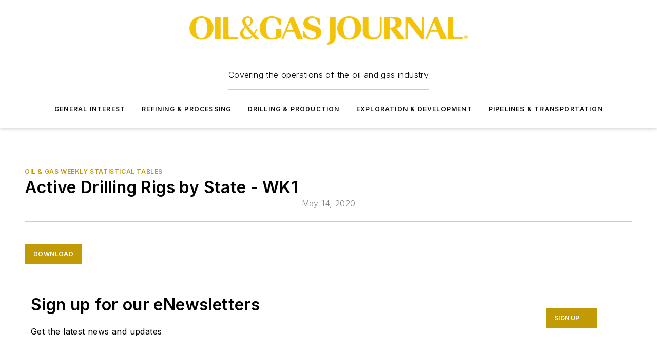

--- FILE ---
content_type: text/html;charset=utf-8
request_url: https://www.ogj.com/excel-downloads/oil-gas-weekly-statistical-tables/document/17299609/active-drilling-rigs-by-state-wk1
body_size: 64940
content:
<!DOCTYPE html><html  lang="en"><head><meta charset="utf-8"><meta name="viewport" content="width=device-width, initial-scale=1, shrink-to-fit=no"><script type="text/javascript" src="/ruxitagentjs_ICA7NVfqrux_10329260115094557.js" data-dtconfig="rid=RID_1066342519|rpid=1995524502|domain=ogj.com|reportUrl=/rb_bf25051xng|app=ea7c4b59f27d43eb|cuc=ll64881i|owasp=1|mel=100000|expw=1|featureHash=ICA7NVfqrux|dpvc=1|lastModification=1769448034484|tp=500,50,0|rdnt=1|uxrgce=1|srbbv=2|agentUri=/ruxitagentjs_ICA7NVfqrux_10329260115094557.js"></script><script type="importmap">{"imports":{"#entry":"/_nuxt/CaHEyuQ-.js"}}</script><title>Active Drilling Rigs by State - WK1 | Oil &amp; Gas Journal</title><link href="https://fonts.gstatic.com" rel="preconnect"><link href="https://cdn.cookielaw.org" rel="preconnect"><link href="https://aerilon.graphql.aspire-ebm.com" rel="preconnect"><style type="text/css">
            :root {
              --spacing-unit: 6px;
--spacing: 48px;
--color-line: #CDCDCD;
--color-primary-main: #c19a06;
--color-primary-container: #f5d352;
--color-on-primary-container: #333333;
--color-secondary-main: #404040;
--color-secondary-container: #f5f5f5;
--color-on-secondary-container: #1a1a1a;
--color-black: #0d0d0d;
--color-white: #ffffff;
--color-grey: #b2c3ce;
--color-light-grey: #e0e0e0;
--primary-font-family: Inter;
--site-max-width: 1300px;
            }
          </style><style>@media (max-width:760px){.mobile-hidden{display:none!important}}.admin-layout a{color:#3867a6}.admin-layout .vs__dropdown-toggle{background:#fff;border:1px solid #9da4b0}.ebm-layout{overflow-anchor:none;width:100%}</style><style>@media (max-width:760px){.mobile-hidden[data-v-38cf8690]{display:none!important}}.admin-layout a[data-v-38cf8690]{color:#3867a6}.admin-layout .vs__dropdown-toggle[data-v-38cf8690]{background:#fff;border:1px solid #9da4b0}.ebm-page[data-v-38cf8690]{display:flex;flex-direction:column;font-family:Arial}.ebm-page .hasToolbar[data-v-38cf8690]{max-width:calc(100% - 49px)}.ebm-page__layout[data-v-38cf8690]{z-index:2}.ebm-page__layout[data-v-38cf8690],.ebm-page__page[data-v-38cf8690]{flex:1;pointer-events:none;position:relative}.ebm-page__page[data-v-38cf8690]{display:flex;flex-direction:column;z-index:1}.ebm-page__main[data-v-38cf8690]{flex:1;margin:auto;width:100%}.ebm-page__content[data-v-38cf8690]{padding:0;pointer-events:all}@media (min-width:600px){.ebm-page__content[data-v-38cf8690]{padding:"0 10px"}}.ebm-page__reskin-background[data-v-38cf8690]{background-position:top;background-repeat:no-repeat;background-size:cover;height:100%;left:0;overflow:hidden;position:fixed;top:0;width:100%;z-index:0}.ebm-page__reskin-ad[data-v-38cf8690]{padding:1.5rem 0;position:relative;text-align:center;z-index:1}.ebm-page__siteskin-ad[data-v-38cf8690]{margin-top:24px;pointer-events:all;position:fixed;transition:all 125ms;z-index:100}.ebm-page__siteskin-ad__left[data-v-38cf8690]{right:50%}@media (max-width:1636px){.ebm-page__siteskin-ad__left[data-v-38cf8690]{display:none}}.ebm-page__siteskin-ad__right[data-v-38cf8690]{left:50%}@media (max-width:1636px){.ebm-page__siteskin-ad__right[data-v-38cf8690]{display:none}}.ebm-page .ebm-page__primary[data-v-38cf8690]{margin-top:0}.ebm-page .page-content-wrapper[data-v-38cf8690]{margin:auto;width:100%}.ebm-page .load-more[data-v-38cf8690]{padding:10px 0;pointer-events:all;text-align:center;width:100%}.ebm-page .load-more[data-v-38cf8690]>*{margin:auto;padding:0 5px}.ebm-page .load-more .label[data-v-38cf8690]{display:flex;flex-direction:row}.ebm-page .load-more .label[data-v-38cf8690]>*{margin:0 5px}.ebm-page .footer[data-v-38cf8690]{position:relative}.ebm-page .ebm-page__primary[data-v-38cf8690]{margin-top:calc(var(--spacing)/2)}.ebm-page .ebm-page__content[data-v-38cf8690]{display:flex;flex-direction:column;gap:var(--spacing);margin:0!important}.ebm-page .ebm-page__content[data-v-38cf8690]>*{position:relative}.ebm-page .ebm-page__content[data-v-38cf8690]>:after{background-color:var(--color-line);bottom:auto;bottom:calc(var(--spacing)*-.5*1);content:"";height:1px;left:0;position:absolute;right:0}.ebm-page .ebm-page__content[data-v-38cf8690]>:last-child:after{display:none}.ebm-page .page-content-wrapper[data-v-38cf8690]{display:flex;flex-direction:column;gap:var(--spacing);max-width:var(--site-max-width);padding:0 calc(var(--spacing)/2)}@media (min-width:800px){.ebm-page .page-content-wrapper[data-v-38cf8690]{padding:0 var(--spacing)}}.ebm-page .page-content-wrapper[data-v-38cf8690]>*{position:relative}.ebm-page .page-content-wrapper[data-v-38cf8690]>:after{background-color:var(--color-line);bottom:auto;bottom:calc(var(--spacing)*-.5*1);content:"";height:1px;left:0;position:absolute;right:0}.ebm-page .page-content-wrapper[data-v-38cf8690]>:last-child:after{display:none}.ebm-page .load-more[data-v-38cf8690]{padding:0}.ebm-page .secondary-pages .page-content-wrapper[data-v-38cf8690],.ebm-page.full-width .page-content-wrapper[data-v-38cf8690]{max-width:100%!important;padding:0!important}.ebm-page .secondary-pages .ebm-page__primary[data-v-38cf8690],.ebm-page.full-width .ebm-page__primary[data-v-38cf8690]{margin-top:0!important}@media print{.ebm-page__page[data-v-38cf8690]{display:block}}</style><style>@media (max-width:760px){.mobile-hidden[data-v-06639cce]{display:none!important}}.admin-layout a[data-v-06639cce]{color:#3867a6}.admin-layout .vs__dropdown-toggle[data-v-06639cce]{background:#fff;border:1px solid #9da4b0}#header-leaderboard-ad[data-v-06639cce]{align-items:center;display:flex;justify-content:center;padding:1rem}</style><style>html{scroll-padding-top:calc(var(--header-height) + 16px)}</style><style>@media (max-width:760px){.mobile-hidden[data-v-58298b0f]{display:none!important}}.admin-layout a[data-v-58298b0f]{color:#3867a6}.admin-layout .vs__dropdown-toggle[data-v-58298b0f]{background:#fff;border:1px solid #9da4b0}header[data-v-58298b0f]{bottom:0;margin:auto;position:sticky;top:0;transition:top .5s cubic-bezier(.645,.045,.355,1);z-index:50}header .reskin-ad[data-v-58298b0f]{padding:1.5rem 0;text-align:center}.navbar[data-v-58298b0f]{background-color:#fff;box-shadow:0 3px 6px #00000029;left:0;opacity:1;padding-bottom:2rem;padding-top:2rem;right:0}.navbar .content[data-v-58298b0f]{margin:auto;max-width:var(--site-max-width);padding:0 calc(var(--spacing)/2)}@media (min-width:800px){.navbar .content[data-v-58298b0f]{padding:0 var(--spacing)}}.top-navbar[data-v-58298b0f]{align-items:center;display:flex;justify-content:space-between}@media (max-width:900px){.logo[data-v-58298b0f]{flex-grow:1}.logo img[data-v-58298b0f]{max-width:180px}}@media (max-width:450px){.logo img[data-v-58298b0f]{max-width:140px}}@media (max-width:370px){.logo img[data-v-58298b0f]{max-width:120px}}@media (max-width:350px){.logo img[data-v-58298b0f]{max-width:100px}}.bottom-navbar[data-v-58298b0f]{max-height:100px;overflow:visible;transition:all .15s cubic-bezier(.86,0,.07,1)}.bottom-navbar.hidden[data-v-58298b0f]{max-height:0;overflow:hidden;transform:scale(0)}.actions[data-v-58298b0f]{align-items:center;-moz-column-gap:.5rem;column-gap:.5rem;display:flex;flex-basis:0;flex-grow:1}@media (max-width:900px){.actions[data-v-58298b0f]{flex-basis:auto;flex-grow:0}}.actions.left[data-v-58298b0f]{justify-content:left}.actions.right[data-v-58298b0f]{-moz-column-gap:0;column-gap:0;justify-content:right}.actions .login-container[data-v-58298b0f]{display:flex;gap:16px}@media (max-width:900px){.actions .login-container[data-v-58298b0f]{gap:8px}}@media (max-width:450px){.actions .login-container[data-v-58298b0f]{gap:4px}}@media (max-width:900px){.search-icon[data-v-58298b0f]{display:none}}.cta[data-v-58298b0f]{border-bottom:1px solid var(--color-line);border-top:1px solid var(--color-line);margin:1.5rem auto auto;width:-moz-fit-content;width:fit-content}@media (max-width:900px){.cta[data-v-58298b0f]{display:none}}.sub-menu[data-v-58298b0f]{align-items:center;display:flex;justify-content:center;list-style:none;margin-top:1.5rem;padding:0;white-space:nowrap}@media (max-width:1000px){.sub-menu[data-v-58298b0f]{display:none}}.sub-menu-item[data-v-58298b0f]{margin-left:1rem;margin-right:1rem}.menu-item[data-v-58298b0f],.sub-menu-link[data-v-58298b0f]{color:var(--color-black);font-size:.75rem;font-weight:600;letter-spacing:.1em;text-transform:uppercase}.popover-menu[data-v-58298b0f]{align-items:flex-start;background-color:#fff;box-shadow:0 3px 6px #00000029;display:flex;flex-direction:column;justify-content:left;padding:1.5rem;text-align:left;width:200px}.popover-menu .menu-item[data-v-58298b0f]{align-items:center;display:flex;margin-bottom:1rem}.popover-menu .menu-item .icon[data-v-58298b0f]{margin-right:1rem}</style><style>@media (max-width:760px){.mobile-hidden{display:none!important}}.admin-layout a{color:#3867a6}.admin-layout .vs__dropdown-toggle{background:#fff;border:1px solid #9da4b0}.ebm-icon{cursor:pointer}.ebm-icon .tooltip-wrapper{display:block}.ebm-icon.disabled{cursor:not-allowed}.ebm-icon.arrowUp{margin-top:3px}.ebm-icon.arrowDown{margin-top:-5px;transform:rotate(180deg)}.ebm-icon.loading{animation-duration:2s;animation-iteration-count:infinite;animation-name:spin;animation-timing-function:linear}.ebm-icon.label{align-items:center;display:flex;flex-direction:column;font-size:.8em;justify-content:center;padding:0 5px}@keyframes spin{0%{transform:rotate(0)}to{transform:rotate(1turn)}}.ebm-icon .icon,.ebm-icon svg{display:block}</style><style>@media (max-width:760px){.mobile-hidden{display:none!important}}.admin-layout a{color:#3867a6}.admin-layout .vs__dropdown-toggle{background:#fff;border:1px solid #9da4b0}.ebm-mega-menu{background-color:var(--color-black);color:#fff;container-type:inline-size;display:none;height:100%;left:0;opacity:0;overflow:auto;position:fixed;text-align:center;top:0;transition-behavior:allow-discrete;transition-duration:.3s;transition-property:overlay display opacity;width:100%}.ebm-mega-menu.cms-user-logged-in{left:49px;width:calc(100% - 49px)}.ebm-mega-menu.open{display:block;opacity:1}@starting-style{.ebm-mega-menu.open{opacity:0}}@container (max-width: 750px){.ebm-mega-menu .mega-menu-header{display:flex}}.ebm-mega-menu .mega-menu-header .icon{margin-left:30px;margin-top:40px;width:24px}.ebm-mega-menu .mega-menu-header .logo{height:35px;max-width:100%}@container (min-width: 750px){.ebm-mega-menu .mega-menu-header .logo{height:50px;margin-bottom:30px}}@container (max-width: 750px){.ebm-mega-menu .mega-menu-header .logo{margin-top:20px}.ebm-mega-menu .mega-menu-header .logo img{height:auto;margin-left:5px;max-width:140px}}.ebm-mega-menu .mega-menu-container{margin:auto}@container (min-width: 750px){.ebm-mega-menu .mega-menu-container{max-width:850px;width:100%}}.ebm-mega-menu .mega-menu-container .search-field{padding-bottom:50px}@container (max-width: 900px){.ebm-mega-menu .mega-menu-container .search-field{margin-left:calc(var(--spacing)/2);margin-right:calc(var(--spacing)/2)}}.ebm-mega-menu .mega-menu-container .nav-links{display:grid;gap:calc(var(--spacing)/2);grid-template-columns:1fr;position:relative}.ebm-mega-menu .mega-menu-container .nav-links:after{background-color:var(--color-line);bottom:auto;bottom:calc(var(--spacing)*-.5*1);content:"";height:1px;left:0;position:absolute;right:0}.ebm-mega-menu .mega-menu-container .nav-links:last-child:after{display:none}@container (max-width: 900px){.ebm-mega-menu .mega-menu-container .nav-links{margin-left:calc(var(--spacing)/2);margin-right:calc(var(--spacing)/2)}}@container (min-width: 750px){.ebm-mega-menu .mega-menu-container .nav-links{gap:calc(var(--spacing)*2);grid-template-columns:1fr 1fr 1fr;padding-bottom:var(--spacing)}}.ebm-mega-menu .mega-menu-container .nav-links .section{display:flex;flex-direction:column;font-weight:400;list-style:none;text-align:center}@container (max-width: 750px){.ebm-mega-menu .mega-menu-container .nav-links .section{gap:5px;padding-top:30px;position:relative}.ebm-mega-menu .mega-menu-container .nav-links .section:after{background-color:var(--color-line);bottom:auto;bottom:calc(var(--spacing)*-.5*1);content:"";height:1px;left:0;position:absolute;right:0}.ebm-mega-menu .mega-menu-container .nav-links .section:last-child:after{display:none}.ebm-mega-menu .mega-menu-container .nav-links .section:first-child{padding-top:15px}}@container (min-width: 750px){.ebm-mega-menu .mega-menu-container .nav-links .section{border-bottom:none;font-size:1.25rem;gap:16px;position:relative;text-align:left}.ebm-mega-menu .mega-menu-container .nav-links .section:after{background-color:var(--color-line);bottom:0;content:"";height:100%;left:auto;position:absolute;right:calc(var(--spacing)*-.5*2);top:0;width:1px}.ebm-mega-menu .mega-menu-container .nav-links .section:last-child:after{display:none}}.ebm-mega-menu .mega-menu-container .nav-links .section a{color:#fff}.ebm-mega-menu .mega-menu-container .nav-links .section .title{font-size:.75rem;font-weight:400;text-transform:uppercase}.ebm-mega-menu .mega-menu-container .affiliate-links{display:flex;justify-content:center;margin-top:var(--spacing);padding:calc(var(--spacing)*.5);position:relative}.ebm-mega-menu .mega-menu-container .affiliate-links:after{background-color:var(--color-line);bottom:auto;bottom:calc(var(--spacing)*-.5*1);content:"";height:1px;left:0;position:absolute;right:0}.ebm-mega-menu .mega-menu-container .affiliate-links:last-child:after{display:none}.ebm-mega-menu .mega-menu-container .affiliate-links .ebm-affiliated-brands-direction{flex-direction:column;gap:calc(var(--spacing)*.5)}.ebm-mega-menu .mega-menu-container .social-links{align-items:center;display:flex;flex-direction:column;font-size:.75rem;justify-content:center;margin-top:var(--spacing);padding:calc(var(--spacing)*.5);text-transform:uppercase}.ebm-mega-menu .mega-menu-container .social-links .socials{gap:16px;margin:16px 16px 24px}</style><style>@media (max-width:760px){.mobile-hidden{display:none!important}}.admin-layout a{color:#3867a6}.admin-layout .vs__dropdown-toggle{background:#fff;border:1px solid #9da4b0}.ebm-search-field{container-type:inline-size;position:relative}.ebm-search-field .input{padding:10px 0;position:relative;width:100%}.ebm-search-field .input .icon{bottom:0;height:24px;margin:auto;position:absolute;right:.5rem;top:0}.ebm-search-field .input .clear-icon{bottom:0;height:24px;margin:auto;position:absolute;right:2.5rem;top:0}.ebm-search-field .input input{background-color:var(--c4e26338);border:1px solid var(--7798abdd);border-radius:5px;color:var(--0c12ecfc);font-size:1em;padding:1rem 8px 1rem 20px;width:100%}.ebm-search-field .sponsor-container{align-items:center;display:flex;font-size:.5rem;gap:5px;height:24px;margin:auto;position:absolute;right:10%;top:20%}@container (max-width: 750px){.ebm-search-field .sponsor-container{justify-content:flex-end;padding:10px 15px 0 0;position:static}}.ebm-search-field input[type=search]::-webkit-search-cancel-button,.ebm-search-field input[type=search]::-webkit-search-decoration{-webkit-appearance:none;appearance:none}</style><style>@media (max-width:760px){.mobile-hidden[data-v-3823c912]{display:none!important}}.admin-layout a[data-v-3823c912]{color:#3867a6}.admin-layout .vs__dropdown-toggle[data-v-3823c912]{background:#fff;border:1px solid #9da4b0}.ebm-affiliated-brands[data-v-3823c912]{display:flex;flex-direction:row;font-size:.75rem}.ebm-affiliated-brands__label[data-v-3823c912]{display:block;padding:0 calc(var(--spacing)/2)}.ebm-affiliated-brands__links[data-v-3823c912]{display:flex;flex-direction:row;flex-wrap:wrap;justify-content:center}.ebm-affiliated-brands__links>div[data-v-3823c912]{padding:0 calc(var(--spacing)/4)}.ebm-affiliated-brands__links>div a[data-v-3823c912]{color:var(--link-color);font-weight:600}</style><style>@media (max-width:760px){.mobile-hidden[data-v-8e92f456]{display:none!important}}.admin-layout a[data-v-8e92f456]{color:#3867a6}.admin-layout .vs__dropdown-toggle[data-v-8e92f456]{background:#fff;border:1px solid #9da4b0}.ebm-socials[data-v-8e92f456]{display:flex;flex-wrap:wrap}.ebm-socials__icon[data-v-8e92f456]{cursor:pointer;margin-right:7px;text-decoration:none}.ebm-socials .text[data-v-8e92f456]{height:0;overflow:hidden;text-indent:-9999px}</style><style>@media (max-width:760px){.mobile-hidden{display:none!important}}.admin-layout a{color:#3867a6}.admin-layout .vs__dropdown-toggle{background:#fff;border:1px solid #9da4b0}.ebm-ad-target__outer{display:flex;height:auto;justify-content:center;max-width:100%;width:100%}.ebm-ad-target__inner{align-items:center;display:flex}.ebm-ad-target img{max-width:100%}.ebm-ad-target iframe{box-shadow:0 .125rem .25rem #00000013}</style><style>@media (max-width:760px){.mobile-hidden[data-v-4c12f864]{display:none!important}}.admin-layout a[data-v-4c12f864]{color:#3867a6}.admin-layout .vs__dropdown-toggle[data-v-4c12f864]{background:#fff;border:1px solid #9da4b0}#sticky-bottom-ad[data-v-4c12f864]{align-items:center;background:#000000bf;display:flex;justify-content:center;left:0;padding:8px;position:fixed;right:0;z-index:999}#sticky-bottom-ad .close-button[data-v-4c12f864]{background:none;border:0;color:#fff;cursor:pointer;font-weight:900;margin:8px;position:absolute;right:0;top:0}.slide-up-enter[data-v-4c12f864],.slide-up-leave-to[data-v-4c12f864]{opacity:0;transform:translateY(200px)}.slide-up-enter-active[data-v-4c12f864]{transition:all .25s ease-out}.slide-up-leave-active[data-v-4c12f864]{transition:all .25s ease-in}</style><style>@media (max-width:760px){.mobile-hidden[data-v-0622f0e1]{display:none!important}}.admin-layout a[data-v-0622f0e1]{color:#3867a6}.admin-layout .vs__dropdown-toggle[data-v-0622f0e1]{background:#fff;border:1px solid #9da4b0}.grid[data-v-0622f0e1]{container-type:inline-size;margin:auto}.grid .grid-row[data-v-0622f0e1]{position:relative}.grid .grid-row[data-v-0622f0e1]:after{background-color:var(--color-line);bottom:auto;bottom:calc(var(--spacing)*-.5*1);content:"";height:1px;left:0;position:absolute;right:0}.grid .grid-row.hide-bottom-border[data-v-0622f0e1]:after,.grid .grid-row[data-v-0622f0e1]:last-child:after{display:none}@container (width >= 750px){.grid .grid-row.mobile-only[data-v-0622f0e1]{display:none}}@container (width < 750px){.grid .grid-row.exclude-mobile[data-v-0622f0e1]{display:none}}</style><style>@media (max-width:760px){.mobile-hidden[data-v-840eddae]{display:none!important}}.admin-layout a[data-v-840eddae]{color:#3867a6}.admin-layout .vs__dropdown-toggle[data-v-840eddae]{background:#fff;border:1px solid #9da4b0}.web-row[data-v-840eddae]{container-type:inline-size}.web-row .row[data-v-840eddae]{--col-size:calc(50% - var(--spacing)*1/2);display:grid;padding-bottom:0ver;padding-top:0;width:100%}@media (min-width:750px){.web-row .row[data-v-840eddae]{padding-left:0;padding-right:0}}@media (min-width:500px){.web-row .row.restricted[data-v-840eddae]{margin:auto;max-width:66%}}.web-row .row .column-wrapper[data-v-840eddae]{display:flex;order:0;width:100%}.web-row .row.largest_first.layout1_2 .column-wrapper[data-v-840eddae]:nth-child(2),.web-row .row.largest_first.layout1_2_1 .column-wrapper[data-v-840eddae]:nth-child(2),.web-row .row.largest_first.layout1_3 .column-wrapper[data-v-840eddae]:nth-child(2){order:-1}@container (min-width: 750px){.web-row .row.layout1_1[data-v-840eddae]{display:grid;grid-template-columns:minmax(0,1fr) minmax(0,1fr)}.web-row .row.layout1_1 .column-wrapper[data-v-840eddae]{position:relative}.web-row .row.layout1_1 .column-wrapper[data-v-840eddae]:after{background-color:var(--color-line);bottom:0;content:"";height:100%;left:auto;position:absolute;right:calc(var(--spacing)*-.5*1);top:0;width:1px}.web-row .row.layout1_1 .column-wrapper[data-v-840eddae]:last-child:after{display:none}.web-row .row.layout1_2[data-v-840eddae]{display:grid;grid-template-columns:minmax(0,var(--col-size)) minmax(0,var(--col-size))}.web-row .row.layout1_2 .column-wrapper[data-v-840eddae]{position:relative}.web-row .row.layout1_2 .column-wrapper[data-v-840eddae]:after{background-color:var(--color-line);bottom:0;content:"";height:100%;left:auto;position:absolute;right:calc(var(--spacing)*-.5*1);top:0;width:1px}.web-row .row.layout1_2 .column-wrapper[data-v-840eddae]:last-child:after{display:none}.web-row .row.layout1_2 .column-wrapper[data-v-840eddae]:nth-child(2){order:0!important}}@container (min-width: 1050px){.web-row .row.layout1_2[data-v-840eddae]{--col-size:calc(33.33333% - var(--spacing)*2/3);grid-template-columns:var(--col-size) calc(var(--col-size)*2 + var(--spacing))}}@container (min-width: 750px){.web-row .row.layout2_1[data-v-840eddae]{display:grid;grid-template-columns:minmax(0,var(--col-size)) minmax(0,var(--col-size))}.web-row .row.layout2_1 .column-wrapper[data-v-840eddae]{position:relative}.web-row .row.layout2_1 .column-wrapper[data-v-840eddae]:after{background-color:var(--color-line);bottom:0;content:"";height:100%;left:auto;position:absolute;right:calc(var(--spacing)*-.5*1);top:0;width:1px}.web-row .row.layout2_1 .column-wrapper[data-v-840eddae]:last-child:after{display:none}}@container (min-width: 1050px){.web-row .row.layout2_1[data-v-840eddae]{--col-size:calc(33.33333% - var(--spacing)*2/3);grid-template-columns:calc(var(--col-size)*2 + var(--spacing)) var(--col-size)}}@container (min-width: 1100px){.web-row .row.layout1_1_1[data-v-840eddae]{--col-size:calc(33.33333% - var(--spacing)*2/3);display:grid;grid-template-columns:minmax(0,var(--col-size)) minmax(0,var(--col-size)) minmax(0,var(--col-size))}.web-row .row.layout1_1_1 .column-wrapper[data-v-840eddae]{position:relative}.web-row .row.layout1_1_1 .column-wrapper[data-v-840eddae]:after{background-color:var(--color-line);bottom:0;content:"";height:100%;left:auto;position:absolute;right:calc(var(--spacing)*-.5*1);top:0;width:1px}.web-row .row.layout1_1_1 .column-wrapper[data-v-840eddae]:last-child:after{display:none}}</style><style>@media (max-width:760px){.mobile-hidden{display:none!important}}.admin-layout a{color:#3867a6}.admin-layout .vs__dropdown-toggle{background:#fff;border:1px solid #9da4b0}.web-grid-title{align-items:center;container-type:inline-size;font-family:var(--primary-font-family);margin-bottom:calc(var(--spacing)/2);max-width:100%;width:100%}.web-grid-title .title{display:flex;flex:1 0 auto;font-size:1.9rem;font-weight:600;gap:var(--spacing-unit);letter-spacing:-.01em;line-height:40px;max-width:100%;overflow:hidden;text-overflow:ellipsis}.web-grid-title .title .grid-title-image-icon{height:23px;margin-top:8px}.web-grid-title.has-link .title{max-width:calc(100% - 100px)}.web-grid-title .divider{background-color:var(--color-line);height:1px;width:100%}.web-grid-title .view-more{color:var(--color-primary-main);cursor:primary;flex:0 1 auto;font-size:.75rem;font-weight:600;letter-spacing:.05em;line-height:18px;text-transform:uppercase;white-space:nowrap}@container (max-width: 500px){.web-grid-title .view-more{display:none}}.web-grid-title.primary{display:flex;gap:5px}.web-grid-title.primary .topbar,.web-grid-title.secondary .divider,.web-grid-title.secondary .view-more{display:none}.web-grid-title.secondary .topbar{background-color:var(--color-primary-main);height:8px;margin-bottom:calc(var(--spacing)/3);width:80px}</style><style>@media (max-width:760px){.mobile-hidden[data-v-2e2a3563]{display:none!important}}.admin-layout a[data-v-2e2a3563]{color:#3867a6}.admin-layout .vs__dropdown-toggle[data-v-2e2a3563]{background:#fff;border:1px solid #9da4b0}.column[data-v-2e2a3563]{align-items:stretch;display:flex;flex-wrap:wrap;height:100%;position:relative}.column[data-v-2e2a3563],.column .standard-blocks[data-v-2e2a3563],.column .sticky-blocks[data-v-2e2a3563]{width:100%}.column.block-align-center[data-v-2e2a3563]{align-items:center;justify-content:center}.column.block-align-top[data-v-2e2a3563]{align-items:top;flex-direction:column}.column.block-align-sticky[data-v-2e2a3563]{align-items:start;display:block;justify-content:center}.column.block-align-equalize[data-v-2e2a3563]{align-items:stretch}.column .sticky-blocks.has-standard[data-v-2e2a3563]{margin-top:var(--spacing)}.column .block-wrapper[data-v-2e2a3563]{max-width:100%;position:relative}.column .block-wrapper[data-v-2e2a3563]:after{background-color:var(--color-line);bottom:auto;bottom:calc(var(--spacing)*-.5*1);content:"";height:1px;left:0;position:absolute;right:0}.column .block-wrapper.hide-bottom-border[data-v-2e2a3563]:after,.column .block-wrapper[data-v-2e2a3563]:last-child:after,.column .standard-blocks:not(.has-sticky) .block-wrapper[data-v-2e2a3563]:last-child:after,.column .sticky-blocks .block-wrapper[data-v-2e2a3563]:last-child:after{display:none}@media print{.column[data-v-2e2a3563]{height:auto}}</style><style>@media (max-width:760px){.mobile-hidden[data-v-a4efc542]{display:none!important}}.admin-layout a[data-v-a4efc542]{color:#3867a6}.admin-layout .vs__dropdown-toggle[data-v-a4efc542]{background:#fff;border:1px solid #9da4b0}.block[data-v-a4efc542]{display:flex;flex-direction:column;overflow:visible;width:100%}.block .block-title[data-v-a4efc542]{margin-bottom:calc(var(--spacing)/2)}.block .above-cta[data-v-a4efc542]{height:100%}.block .title[data-v-a4efc542]{font-size:1rem;line-height:1rem;text-transform:uppercase}.block .title a[data-v-a4efc542]{color:inherit;text-decoration:none}.block .title a[data-v-a4efc542]:hover{text-decoration:underline}.block .title template[data-v-a4efc542]{display:inline-block}.block .content[data-v-a4efc542]{display:flex;width:100%}.block .cta[data-v-a4efc542]{align-items:center;display:flex;flex-direction:column;font-size:1rem;gap:calc(var(--spacing)/2);justify-content:space-between}@container (width > 500px){.block .cta[data-v-a4efc542]{flex-direction:row}}</style><style>@media (max-width:760px){.mobile-hidden{display:none!important}}.admin-layout a{color:#3867a6}.admin-layout .vs__dropdown-toggle{background:#fff;border:1px solid #9da4b0}.web-footer-new{display:flex;font-size:1rem;font-weight:400;justify-content:center;padding-bottom:calc(var(--spacing)/2);pointer-events:all;width:100%}.web-footer-new a{color:var(--link-color)}.web-footer-new .container{display:flex;justify-content:center;width:100%}.web-footer-new .container .container-wrapper{display:flex;flex-direction:column;gap:var(--spacing);width:100%}@media (min-width:800px){.web-footer-new .container{flex-direction:row}}.web-footer-new .container .row{position:relative;width:100%}.web-footer-new .container .row:after{background-color:var(--color-line);bottom:auto;bottom:calc(var(--spacing)*-.5*1);content:"";height:1px;left:0;position:absolute;right:0}.web-footer-new .container .row:last-child:after{display:none}.web-footer-new .container .row.full-width{justify-items:center}.web-footer-new .container .column-wrapper{display:grid;gap:var(--spacing);grid-template-columns:1fr}.web-footer-new .container .column-wrapper.full-width{max-width:var(--site-max-width)!important;padding:0 calc(var(--spacing)*1.5);width:100%}.web-footer-new .container .column-wrapper .col{align-items:center;display:flex;flex-direction:column;gap:calc(var(--spacing)/4);justify-content:center;margin:0 auto;max-width:80%;position:relative;text-align:center}.web-footer-new .container .column-wrapper .col:after{background-color:var(--color-line);bottom:auto;bottom:calc(var(--spacing)*-.5*1);content:"";height:1px;left:0;position:absolute;right:0}.web-footer-new .container .column-wrapper .col:last-child:after{display:none}.web-footer-new .container .column-wrapper .col.valign-middle{align-self:center}@media (min-width:800px){.web-footer-new .container .column-wrapper{align-items:start;gap:var(--spacing)}.web-footer-new .container .column-wrapper.cols1_1_1{grid-template-columns:1fr 1fr 1fr}.web-footer-new .container .column-wrapper.cols1_1{grid-template-columns:1fr 1fr}.web-footer-new .container .column-wrapper .col{align-items:start;max-width:100%;position:relative;text-align:left}.web-footer-new .container .column-wrapper .col:after{background-color:var(--color-line);bottom:0;content:"";height:100%;left:auto;position:absolute;right:calc(var(--spacing)*-.5*1);top:0;width:1px}.web-footer-new .container .column-wrapper .col:last-child:after{display:none}}.web-footer-new .corporatelogo{align-self:center;filter:brightness(0);height:auto;margin-right:var(--spacing-unit);width:100px}.web-footer-new .menu-copyright{align-items:center;display:flex;flex-direction:column;gap:calc(var(--spacing)/2)}.web-footer-new .menu-copyright.full-width{max-width:var(--site-max-width);padding:0 calc(var(--spacing)*1.5);width:100%}.web-footer-new .menu-copyright .links{display:flex;font-size:.75rem;gap:calc(var(--spacing)/4);list-style:none;margin:0;padding:0}.web-footer-new .menu-copyright .copyright{display:flex;flex-direction:row;flex-wrap:wrap;font-size:.8em;justify-content:center}@media (min-width:800px){.web-footer-new .menu-copyright{flex-direction:row;justify-content:space-between}}.web-footer-new .blocktitle{color:#000;font-size:1.1rem;font-weight:600;width:100%}.web-footer-new .web-affiliated-brands-direction{flex-direction:column}@media (min-width:800px){.web-footer-new .web-affiliated-brands-direction{flex-direction:row}}</style><style>@media (max-width:760px){.mobile-hidden[data-v-3dec0756]{display:none!important}}.admin-layout a[data-v-3dec0756]{color:#3867a6}.admin-layout .vs__dropdown-toggle[data-v-3dec0756]{background:#fff;border:1px solid #9da4b0}.ebm-button-wrapper[data-v-3dec0756]{display:inline-block}.ebm-button-wrapper .ebm-button[data-v-3dec0756]{border:1px solid;border-radius:.1rem;cursor:pointer;display:block;font-weight:600;outline:none;text-transform:uppercase;width:100%}.ebm-button-wrapper .ebm-button .content[data-v-3dec0756]{align-items:center;display:flex;gap:var(--spacing-unit);justify-content:center}.ebm-button-wrapper .ebm-button .content.icon-right[data-v-3dec0756]{flex-direction:row-reverse}.ebm-button-wrapper .ebm-button[data-v-3dec0756]:focus,.ebm-button-wrapper .ebm-button[data-v-3dec0756]:hover{box-shadow:0 0 .1rem #3e5d8580;filter:contrast(125%)}.ebm-button-wrapper .ebm-button[data-v-3dec0756]:active{box-shadow:0 0 .3rem #1c417280}.ebm-button-wrapper .ebm-button[data-v-3dec0756]:active:after{height:200px;width:200px}.ebm-button-wrapper .ebm-button--small[data-v-3dec0756]{font-size:.75rem;padding:.2rem .4rem}.ebm-button-wrapper .ebm-button--medium[data-v-3dec0756]{font-size:.75rem;padding:.3rem .6rem}.ebm-button-wrapper .ebm-button--large[data-v-3dec0756]{font-size:.75rem;line-height:1.25rem;padding:.5rem 1rem}@media (max-width:450px){.ebm-button-wrapper .ebm-button--large[data-v-3dec0756]{padding:.5rem}}.ebm-button-wrapper .ebm-button--fullWidth[data-v-3dec0756]{font-size:1.15rem;margin:0 auto;padding:.5rem 1rem;width:100%}.ebm-button-wrapper.primary .ebm-button[data-v-3dec0756],.ebm-button-wrapper.solid .ebm-button[data-v-3dec0756]{background-color:var(--button-accent-color);border-color:var(--button-accent-color);color:var(--button-text-color)}.ebm-button-wrapper.primary .ebm-button[data-v-3dec0756]:hover,.ebm-button-wrapper.solid .ebm-button[data-v-3dec0756]:hover{text-decoration:underline}.ebm-button-wrapper.hollow .ebm-button[data-v-3dec0756]{background-color:transparent;background-color:#fff;border:1px solid var(--button-accent-color);color:var(--button-accent-color)}.ebm-button-wrapper.hollow .ebm-button[data-v-3dec0756]:hover{text-decoration:underline}.ebm-button-wrapper.borderless .ebm-button[data-v-3dec0756]{background-color:transparent;border-color:transparent;color:var(--button-accent-color)}.ebm-button-wrapper.borderless .ebm-button[data-v-3dec0756]:hover{background-color:var(--button-accent-color);color:#fff;text-decoration:underline}.ebm-button-wrapper .ebm-button[data-v-3dec0756]{transition:all .15s ease-in-out}</style><style>@media (max-width:760px){.mobile-hidden{display:none!important}}.admin-layout a{color:#3867a6}.admin-layout .vs__dropdown-toggle{background:#fff;border:1px solid #9da4b0}.ebm-web-subscribe-wrapper{display:flex;flex-direction:column;height:100%;overflow:auto}.ebm-web-subscribe-content{height:100%;overflow:auto;padding:calc(var(--spacing)*.5) var(--spacing)}@container (max-width: 750px){.ebm-web-subscribe-content{padding-bottom:100%}}.ebm-web-subscribe-content .web-subscribe-header .web-subscribe-title{align-items:center;display:flex;gap:var(--spacing);justify-content:space-between;line-height:normal}.ebm-web-subscribe-content .web-subscribe-header .web-subscribe-title .close-button{align-items:center;cursor:pointer;display:flex;font-size:.75rem;font-weight:600;text-transform:uppercase}.ebm-web-subscribe-content .web-subscribe-header .web-subscribe-subtext{padding-bottom:var(--spacing)}.ebm-web-subscribe-content .web-subscribe-header .newsletter-items{display:grid;gap:10px;grid-template-columns:1fr 1fr}@container (max-width: 750px){.ebm-web-subscribe-content .web-subscribe-header .newsletter-items{grid-template-columns:1fr}}.ebm-web-subscribe-content .web-subscribe-header .newsletter-items .newsletter-item{border:1px solid var(--color-line);display:flex;flex-direction:row;flex-direction:column;gap:1rem;padding:1rem}.ebm-web-subscribe-content .web-subscribe-header .newsletter-items .newsletter-item .newsletter-title{display:flex;font-size:1.25rem;font-weight:600;justify-content:space-between;letter-spacing:-.01em;line-height:25px}.ebm-web-subscribe-content .web-subscribe-header .newsletter-items .newsletter-item .newsletter-description{font-size:1rem;font-weight:400;letter-spacing:.0125em;line-height:24px}.web-subscribe-footer{background-color:#fff;box-shadow:0 4px 16px #00000040;width:100%}.web-subscribe-footer .subscribe-footer-wrapper{padding:var(--spacing)!important}.web-subscribe-footer .subscribe-footer-wrapper .user-info-container{align-items:center;display:flex;justify-content:space-between;padding-bottom:calc(var(--spacing)*.5)}.web-subscribe-footer .subscribe-footer-wrapper .user-info-container .nl-user-info{align-items:center;display:flex;gap:10px}.web-subscribe-footer .subscribe-footer-wrapper .subscribe-login-container .nl-selected{font-size:1.25rem;font-weight:600;margin-bottom:10px}.web-subscribe-footer .subscribe-footer-wrapper .subscribe-login-container .form-fields-setup{display:flex;gap:calc(var(--spacing)*.125);padding-top:calc(var(--spacing)*.5)}@container (max-width: 1050px){.web-subscribe-footer .subscribe-footer-wrapper .subscribe-login-container .form-fields-setup{display:block}}.web-subscribe-footer .subscribe-footer-wrapper .subscribe-login-container .form-fields-setup .web-form-fields{z-index:100}.web-subscribe-footer .subscribe-footer-wrapper .subscribe-login-container .form-fields-setup .web-form-fields .field-label{font-size:.75rem}.web-subscribe-footer .subscribe-footer-wrapper .subscribe-login-container .form-fields-setup .form{display:flex;gap:calc(var(--spacing)*.125)}@container (max-width: 750px){.web-subscribe-footer .subscribe-footer-wrapper .subscribe-login-container .form-fields-setup .form{flex-direction:column;padding-bottom:calc(var(--spacing)*.5)}}.web-subscribe-footer .subscribe-footer-wrapper .subscribe-login-container .form-fields-setup .form .vs__dropdown-menu{max-height:8rem}@container (max-width: 750px){.web-subscribe-footer .subscribe-footer-wrapper .subscribe-login-container .form-fields-setup .form .vs__dropdown-menu{max-height:4rem}}.web-subscribe-footer .subscribe-footer-wrapper .subscribe-login-container .form-fields-setup .subscribe-button{margin-top:calc(var(--spacing)*.5);width:20%}@container (max-width: 1050px){.web-subscribe-footer .subscribe-footer-wrapper .subscribe-login-container .form-fields-setup .subscribe-button{width:100%}}.web-subscribe-footer .subscribe-footer-wrapper .subscribe-login-container .form-fields-setup .subscribe-button .ebm-button{height:3rem}.web-subscribe-footer .subscribe-footer-wrapper .subscribe-login-container .compliance-field{font-size:.75rem;line-height:18px;z-index:-1}.web-subscribe-footer .subscribe-footer-wrapper a{color:#000;text-decoration:underline}.web-subscribe-footer .subscribe-footer-wrapper .subscribe-consent{font-size:.75rem;letter-spacing:.025em;line-height:18px;padding:5px 0}.web-subscribe-footer .subscribe-footer-wrapper .account-check{padding-top:calc(var(--spacing)*.25)}</style><style>@media (max-width:760px){.mobile-hidden{display:none!important}}.admin-layout a{color:#3867a6}.admin-layout .vs__dropdown-toggle{background:#fff;border:1px solid #9da4b0}.ebm-web-pane{container-type:inline-size;height:100%;pointer-events:all;position:fixed;right:0;top:0;width:100%;z-index:100}.ebm-web-pane.hidden{pointer-events:none}.ebm-web-pane.hidden .web-pane-mask{opacity:0}.ebm-web-pane.hidden .contents{max-width:0}.ebm-web-pane .web-pane-mask{background-color:#000;display:table;height:100%;opacity:.8;padding:16px;transition:all .3s ease;width:100%}.ebm-web-pane .contents{background-color:#fff;bottom:0;max-width:1072px;position:absolute;right:0;top:0;transition:all .3s ease;width:100%}.ebm-web-pane .contents.cms-user-logged-in{width:calc(100% - 49px)}.ebm-web-pane .contents .close-icon{cursor:pointer;display:flex;justify-content:flex-end;margin:10px}</style><style>@media (max-width:760px){.mobile-hidden{display:none!important}}.admin-layout a{color:#3867a6}.admin-layout .vs__dropdown-toggle{background:#fff;border:1px solid #9da4b0}.gam-slot-builder{min-width:300px;width:100%}.gam-slot-builder iframe{max-width:100%;overflow:hidden}</style><style>@media (max-width:760px){.mobile-hidden{display:none!important}}.admin-layout a{color:#3867a6}.admin-layout .vs__dropdown-toggle{background:#fff;border:1px solid #9da4b0}.web-content-title-new{display:flex;flex-direction:column;gap:calc(var(--spacing));width:100%}.web-content-title-new>*{position:relative}.web-content-title-new>:after{background-color:var(--color-line);bottom:auto;bottom:calc(var(--spacing)*-.5*1);content:"";height:1px;left:0;position:absolute;right:0}.web-content-title-new>:last-child:after{display:none}.web-content-title-new .above-line{container-type:inline-size;display:flex;flex-direction:column;gap:calc(var(--spacing)/2)}.web-content-title-new .above-line .section-wrapper{display:flex;gap:calc(var(--spacing)/4)}.web-content-title-new .above-line .section-wrapper.center{margin-left:auto;margin-right:auto}.web-content-title-new .above-line .sponsored-label{color:var(--color-primary-main);font-size:.75rem;font-weight:600;letter-spacing:.05rem;text-transform:uppercase}.web-content-title-new .above-line .section{font-size:.75rem;font-weight:600;letter-spacing:.05em;text-transform:uppercase}.web-content-title-new .above-line .event-info{display:flex;flex-direction:column;font-size:.9rem;gap:calc(var(--spacing)/2)}.web-content-title-new .above-line .event-info .column{display:flex;flex-direction:column;font-size:.9rem;gap:calc(var(--spacing)/4);width:100%}.web-content-title-new .above-line .event-info .column .content{display:flex;gap:calc(var(--spacing)/4)}.web-content-title-new .above-line .event-info .column label{flex:0 0 80px;font-weight:600}.web-content-title-new .above-line .event-info>*{position:relative}.web-content-title-new .above-line .event-info>:after{background-color:var(--color-line);bottom:0;content:"";height:100%;left:auto;position:absolute;right:calc(var(--spacing)*-.5*1);top:0;width:1px}.web-content-title-new .above-line .event-info>:last-child:after{display:none}@container (min-width: 600px){.web-content-title-new .above-line .event-info{align-items:center;flex-direction:row;gap:calc(var(--spacing))}.web-content-title-new .above-line .event-info>*{position:relative}.web-content-title-new .above-line .event-info>:after{background-color:var(--color-line);bottom:0;content:"";height:100%;left:auto;position:absolute;right:calc(var(--spacing)*-.5*1);top:0;width:1px}.web-content-title-new .above-line .event-info>:last-child:after{display:none}.web-content-title-new .above-line .event-info .event-location{display:block}}.web-content-title-new .above-line .title-text{font-size:2rem;line-height:1.2}@container (width > 500px){.web-content-title-new .above-line .title-text{font-size:2.75rem}}.web-content-title-new .above-line .author-row{align-items:center;display:flex;flex-direction:column;gap:calc(var(--spacing)/3);justify-content:center}.web-content-title-new .above-line .author-row .all-authors{display:flex;gap:calc(var(--spacing)/3)}.web-content-title-new .above-line .author-row .date-read-time{align-items:center;display:flex;gap:calc(var(--spacing)/3)}.web-content-title-new .above-line .author-row .dot{align-items:center;grid-area:dot}.web-content-title-new .above-line .author-row .dot:after{background-color:#000;content:"";display:block;height:4px;width:4px}.web-content-title-new .above-line .author-row .dot.first{display:none}.web-content-title-new .above-line .author-row .date{grid-area:date}.web-content-title-new .above-line .author-row .read-time{grid-area:read-time}.web-content-title-new .above-line .author-row .date,.web-content-title-new .above-line .author-row .duration,.web-content-title-new .above-line .author-row .read-time{color:#000;opacity:.5}@container (width > 500px){.web-content-title-new .above-line .author-row{flex-direction:row}.web-content-title-new .above-line .author-row .dot.first{display:block}}@container (width > 700px){.web-content-title-new .above-line .author-row{justify-content:flex-start}}.web-content-title-new .above-line .teaser-text{color:#222;font-size:16px;padding-top:8px}@container (width > 500px){.web-content-title-new .above-line .teaser-text{font-size:17px}}@container (width > 700px){.web-content-title-new .above-line .teaser-text{font-size:18px}}@container (width > 1000px){.web-content-title-new .above-line .teaser-text{font-size:19px}}.web-content-title-new .above-line .podcast-series{align-items:center;color:var(--color-primary-main);display:flex;font-size:.85rem;font-weight:500;gap:6px;text-transform:uppercase}.web-content-title-new .below-line{align-items:center;display:flex;justify-content:space-between;width:100%}.web-content-title-new .below-line .print-favorite{display:flex;gap:calc(var(--spacing)/3);justify-content:flex-end}.web-content-title-new .image-wrapper{flex:1 0 auto;width:100%}.web-content-title-new .comment-count{align-items:center;cursor:pointer;display:flex;padding-left:8px}.web-content-title-new .comment-count .viafoura{align-items:center;background-color:transparent!important;display:flex;font-size:16px;font-weight:inherit;padding-left:4px}.web-content-title-new .event-location p{margin:0}.web-content-title-new .highlights h2{margin-bottom:24px}.web-content-title-new .highlights .text{font-size:18px}.web-content-title-new .highlights .text li{margin-bottom:16px}.web-content-title-new .highlights .text li:last-child{margin-bottom:0}.web-content-title-new .author-contributor,.web-content-title-new .company-link{color:#000;display:flex;flex-wrap:wrap}.web-content-title-new .author-contributor a,.web-content-title-new .company-link a{color:inherit!important;font-size:1rem;text-decoration:underline}.web-content-title-new .author-contributor .author{display:flex}.web-content-title-new.center{text-align:center}.web-content-title-new.center .breadcrumb{display:flex;justify-content:center}.web-content-title-new.center .author-row{justify-content:center}</style><style>@media (max-width:760px){.mobile-hidden[data-v-e69042fe]{display:none!important}}.admin-layout a[data-v-e69042fe]{color:#3867a6}.admin-layout .vs__dropdown-toggle[data-v-e69042fe]{background:#fff;border:1px solid #9da4b0}.ebm-share-list[data-v-e69042fe]{display:flex;gap:calc(var(--spacing)/3);list-style:none;overflow:hidden;padding:0;transition:.3s;width:100%}.ebm-share-list li[data-v-e69042fe]{margin:0;padding:0}.ebm-share-item[data-v-e69042fe]{border-radius:4px;cursor:pointer;margin:2px}</style><style>@media (max-width:760px){.mobile-hidden{display:none!important}}.admin-layout a{color:#3867a6}.admin-layout .vs__dropdown-toggle{background:#fff;border:1px solid #9da4b0}.body-block{flex:"1";max-width:100%;width:100%}.body-block .body-content{display:flex;flex-direction:column;gap:calc(var(--spacing)/2);width:100%}.body-block .gate{background:var(--color-secondary-container);border:1px solid var(--color-line);padding:calc(var(--spacing)/2)}.body-block .below-body{border-top:1px solid var(--color-line)}.body-block .below-body .contributors{display:flex;gap:4px;padding-top:calc(var(--spacing)/4)}.body-block .below-body .contributors .contributor{display:flex}.body-block .below-body .ai-attribution{font-size:14px;padding-top:calc(var(--spacing)/4)}.body-block .podcast-player{background-color:var(--color-secondary-container);border:1px solid var(--color-line);border-radius:4px;margin-left:auto!important;margin-right:auto!important;text-align:center;width:100%}.body-block .podcast-player iframe{border:0;width:100%}.body-block .podcast-player .buttons{display:flex;justify-content:center}</style><style>@media (max-width:760px){.mobile-hidden{display:none!important}}.admin-layout a{color:#3867a6}.admin-layout .vs__dropdown-toggle{background:#fff;border:1px solid #9da4b0}.web-body-blocks{--margin:calc(var(--spacing)/2);display:flex;flex-direction:column;gap:15px;max-width:100%;width:100%}.web-body-blocks a{text-decoration:underline}.web-body-blocks .block{container-type:inline-size;font-family:var(--secondary-font);max-width:100%;width:100%}.web-body-blocks .block a{color:var(--link-color)}.web-body-blocks .block .block-title{margin-bottom:calc(var(--spacing)/2)}.web-body-blocks .text{color:inherit;letter-spacing:inherit;margin:auto;max-width:100%}.web-body-blocks img{max-width:100%}.web-body-blocks .iframe{border:0;margin-left:auto!important;margin-right:auto!important;width:100%}.web-body-blocks .facebook .embed,.web-body-blocks .instagram .embed,.web-body-blocks .twitter .embed{max-width:500px}.web-body-blocks .bc-reco-wrapper{padding:calc(var(--spacing)/2)}.web-body-blocks .bc-reco-wrapper .bc-heading{border-bottom:1px solid var(--color-grey);margin-top:0;padding-bottom:calc(var(--spacing)/2);padding-top:0}.web-body-blocks .embed{margin:auto;width:100%}@container (width > 550px){.web-body-blocks .embed.above,.web-body-blocks .embed.below,.web-body-blocks .embed.center,.web-body-blocks .embed.left,.web-body-blocks .embed.right{max-width:calc(50% - var(--margin))}.web-body-blocks .embed.above.small,.web-body-blocks .embed.below.small,.web-body-blocks .embed.center.small,.web-body-blocks .embed.left.small,.web-body-blocks .embed.right.small{max-width:calc(33% - var(--margin))}.web-body-blocks .embed.above.large,.web-body-blocks .embed.below.large,.web-body-blocks .embed.center.large,.web-body-blocks .embed.left.large,.web-body-blocks .embed.right.large{max-width:calc(66% - var(--margin))}.web-body-blocks .embed.above{margin-bottom:var(--margin)}.web-body-blocks .embed.below{margin-top:var(--margin)}.web-body-blocks .embed.left{float:left;margin-right:var(--margin)}.web-body-blocks .embed.right{float:right;margin-left:var(--margin)}}.web-body-blocks .embed.center{clear:both}.web-body-blocks .embed.native{max-width:auto;width:auto}.web-body-blocks .embed.fullWidth{max-width:100%;width:100%}.web-body-blocks .video{margin-top:15px}</style><style>@media (max-width:760px){.mobile-hidden{display:none!important}}.admin-layout a{color:#3867a6}.admin-layout .vs__dropdown-toggle{background:#fff;border:1px solid #9da4b0}.ebm-ad__embed{clear:both}.ebm-ad__embed>div{border-bottom:1px solid #e0e0e0!important;border-top:1px solid #e0e0e0!important;display:block!important;height:inherit!important;padding:5px 0;text-align:center;width:inherit!important;z-index:1}.ebm-ad__embed>div:before{color:#aaa;content:"ADVERTISEMENT";display:block;font:400 10px/10px Arial,Helvetica,sans-serif}.ebm-ad__embed img{max-width:100%}.ebm-ad__embed iframe{box-shadow:0 .125rem .25rem #00000013;margin:3px 0 10px}</style><style>@media (max-width:760px){.mobile-hidden{display:none!important}}.admin-layout a{color:#3867a6}.admin-layout .vs__dropdown-toggle{background:#fff;border:1px solid #9da4b0}.ebm-web-subscribe{width:100%}.ebm-web-subscribe .web-subscribe-content{align-items:center;display:flex;justify-content:space-between}@container (max-width: 750px){.ebm-web-subscribe .web-subscribe-content{flex-direction:column;text-align:center}}.ebm-web-subscribe .web-subscribe-content .web-subscribe-header{font-size:2rem;font-weight:600;line-height:40px;padding:calc(var(--spacing)*.25);width:80%}@container (max-width: 750px){.ebm-web-subscribe .web-subscribe-content .web-subscribe-header{font-size:1.5rem;padding-top:0}}.ebm-web-subscribe .web-subscribe-content .web-subscribe-header .web-subscribe-subtext{display:flex;font-size:1rem;font-weight:400;padding-top:calc(var(--spacing)*.25)}</style><style>@media (max-width:760px){.mobile-hidden{display:none!important}}.admin-layout a{color:#3867a6}.admin-layout .vs__dropdown-toggle{background:#fff;border:1px solid #9da4b0}.blueconic-recommendations{width:100%}</style><style>@media (max-width:760px){.mobile-hidden{display:none!important}}.admin-layout a{color:#3867a6}.admin-layout .vs__dropdown-toggle{background:#fff;border:1px solid #9da4b0}.blueconic-recommendations{container-type:inline-size}.blueconic-recommendations .featured{border:1px solid var(--color-line);width:100%}.blueconic-recommendations .featured .left,.blueconic-recommendations .featured .right{flex:1 0 50%;padding:calc(var(--spacing)/2)}.blueconic-recommendations .featured .left *,.blueconic-recommendations .featured .right *{color:var(--color-black)}.blueconic-recommendations .featured .left .link:hover,.blueconic-recommendations .featured .right .link:hover{text-decoration:none}.blueconic-recommendations .featured .left{align-items:center;background-color:var(--color-primary-container);display:flex}.blueconic-recommendations .featured .left h2{font-size:1.25rem;font-weight:600}.blueconic-recommendations .featured .right{background-color:var(--color-secondary-container);display:flex;flex-direction:column;gap:calc(var(--spacing)/4)}.blueconic-recommendations .featured .right h2{font-size:1rem}.blueconic-recommendations .featured .right .link{display:flex;font-weight:400;gap:8px}@container (width > 600px){.blueconic-recommendations .featured .left h2{font-size:2rem;line-height:40px}}@container (width > 1000px){.blueconic-recommendations .featured{display:flex}}</style><style>@media (max-width:760px){.mobile-hidden{display:none!important}}.admin-layout a{color:#3867a6}.admin-layout .vs__dropdown-toggle{background:#fff;border:1px solid #9da4b0}.content-list{container-type:inline-size;width:100%}.content-list,.content-list .item-row{align-items:start;display:grid;gap:var(--spacing);grid-template-columns:minmax(0,1fr)}.content-list .item-row{position:relative}.content-list .item-row:after{background-color:var(--color-line);bottom:auto;bottom:calc(var(--spacing)*-.5*1);content:"";height:1px;left:0;position:absolute;right:0}.content-list .item-row:last-child:after{display:none}.content-list .item-row .item{height:100%;position:relative}.content-list .item-row .item:after{background-color:var(--color-line);bottom:auto;bottom:calc(var(--spacing)*-.5*1);content:"";height:1px;left:0;position:absolute;right:0}.content-list .item-row .item:last-child:after{display:none}@container (min-width: 600px){.content-list.multi-col.columns-2 .item-row{grid-template-columns:minmax(0,1fr) minmax(0,1fr)}.content-list.multi-col.columns-2 .item-row .item{position:relative}.content-list.multi-col.columns-2 .item-row .item:after{background-color:var(--color-line);bottom:0;content:"";height:100%;left:auto;position:absolute;right:calc(var(--spacing)*-.5*1);top:0;width:1px}.content-list.multi-col.columns-2 .item-row .item:last-child:after{display:none}}@container (min-width: 750px){.content-list.multi-col.columns-3 .item-row{grid-template-columns:minmax(0,1fr) minmax(0,1fr) minmax(0,1fr)}.content-list.multi-col.columns-3 .item-row .item{position:relative}.content-list.multi-col.columns-3 .item-row .item:after{background-color:var(--color-line);bottom:0;content:"";height:100%;left:auto;position:absolute;right:calc(var(--spacing)*-.5*1);top:0;width:1px}.content-list.multi-col.columns-3 .item-row .item:last-child:after{display:none}}@container (min-width: 900px){.content-list.multi-col.columns-4 .item-row{grid-template-columns:minmax(0,1fr) minmax(0,1fr) minmax(0,1fr) minmax(0,1fr)}.content-list.multi-col.columns-4 .item-row .item{position:relative}.content-list.multi-col.columns-4 .item-row .item:after{background-color:var(--color-line);bottom:0;content:"";height:100%;left:auto;position:absolute;right:calc(var(--spacing)*-.5*1);top:0;width:1px}.content-list.multi-col.columns-4 .item-row .item:last-child:after{display:none}}</style><style>@media (max-width:760px){.mobile-hidden{display:none!important}}.admin-layout a{color:#3867a6}.admin-layout .vs__dropdown-toggle{background:#fff;border:1px solid #9da4b0}.content-item-new{container-type:inline-size;overflow-x:hidden;position:relative;width:100%}.content-item-new .mask{background-color:#00000080;height:100%;left:0;opacity:0;pointer-events:none;position:absolute;top:0;transition:.3s;width:100%;z-index:1}.content-item-new .mask .controls{display:flex;gap:2px;justify-content:flex-end;padding:3px;position:absolute;width:100%}.content-item-new .mask:last-child:after{display:none}.content-item-new.center{text-align:center}.content-item-new.center .section-and-label{justify-content:center}.content-item-new:hover .mask{opacity:1;pointer-events:auto}.content-item-new .image-wrapper{flex:1 0 auto;margin-bottom:calc(var(--spacing)/3);max-width:100%;position:relative}.content-item-new .section-and-label{color:var(--color-primary-main);display:flex;gap:var(--spacing-unit)}.content-item-new .section-and-label .labels,.content-item-new .section-and-label .section-name{color:inherit;display:block;font-family:var(--primary-font-family);font-size:.75rem;font-weight:600;letter-spacing:.05em;line-height:18px;text-decoration:none;text-transform:uppercase}.content-item-new .section-and-label .labels{color:var(--color-grey)}.content-item-new .section-and-label .lock{cursor:unset}.content-item-new.image-left .image-wrapper{margin-right:calc(var(--spacing)/3)}.content-item-new.image-right .image-wrapper{margin-left:calc(var(--spacing)/3)}.content-item-new .text-box{display:flex;flex:1 1 100%;flex-direction:column;gap:calc(var(--spacing)/6)}.content-item-new .text-box .teaser-text{font-family:var(--primary-font-family);font-size:1rem;line-height:24px}@container (min-width: 750px){.content-item-new .text-box{gap:calc(var(--spacing)/3)}}.content-item-new .date-wrapper{display:flex;width:100%}.content-item-new .date{display:flex;flex:1;font-size:.75rem;font-weight:400;gap:10px;letter-spacing:.05em;line-height:150%;opacity:.5}.content-item-new .date.company-link{font-weight:600;opacity:1}.content-item-new .date.right{justify-content:flex-end}.content-item-new .date.upcoming{color:#fff;font-size:.75rem;opacity:1;padding:4px 8px;text-transform:uppercase;white-space:nowrap}.content-item-new .podcast-series{align-items:center;color:var(--color-primary-main);display:flex;font-size:.75rem;font-weight:500;gap:6px;text-transform:uppercase}.content-item-new .byline-group p{margin:0}.content-item-new .title-wrapper{color:inherit!important;text-decoration:none}.content-item-new .title-wrapper:hover{text-decoration:underline}.content-item-new .title-wrapper .title-icon-wrapper{display:flex;gap:8px}.content-item-new .title-wrapper .title-text-wrapper{container-type:inline-size;display:-webkit-box;flex:1;margin:auto;overflow:hidden;text-overflow:ellipsis;-webkit-box-orient:vertical;line-height:normal}.content-item-new .title-wrapper .title-text-wrapper.clamp-headline{-webkit-line-clamp:3}.content-item-new .title-wrapper .title-text-wrapper .lock{float:left;margin:-1px 3px -5px 0}.content-item-new.scale-small .title-wrapper .title-icon-wrapper .icon{height:18px;margin:2px 0}.content-item-new.scale-small .title-wrapper .title-text-wrapper .title-text{font-size:1.25rem}.content-item-new.scale-small.image-left .image-wrapper,.content-item-new.scale-small.image-right .image-wrapper{width:175px}.content-item-new.scale-large .title-wrapper .title-icon-wrapper .icon{height:35px;margin:8px 0}.content-item-new.scale-large .title-wrapper .title-text-wrapper .title-text{font-size:2.75rem}@container (max-width: 500px){.content-item-new.scale-large .title-wrapper .title-text-wrapper .title-text{font-size:2rem}}.content-item-new.scale-large.image-left .image-wrapper,.content-item-new.scale-large.image-right .image-wrapper{width:45%}@container (max-width: 500px){.content-item-new.scale-large.image-left,.content-item-new.scale-large.image-right{display:block!important}.content-item-new.scale-large.image-left .image-wrapper,.content-item-new.scale-large.image-right .image-wrapper{width:100%}}</style><style>@media (max-width:760px){.mobile-hidden{display:none!important}}.admin-layout a{color:#3867a6}.admin-layout .vs__dropdown-toggle{background:#fff;border:1px solid #9da4b0}.web-image{max-width:100%;width:100%}.web-image .ebm-image-wrapper{margin:0;max-width:100%;position:relative;width:100%}.web-image .ebm-image-wrapper .ebm-image{display:block;max-width:100%;width:100%}.web-image .ebm-image-wrapper .ebm-image:not(.native) img{width:100%}.web-image .ebm-image-wrapper .ebm-image img{display:block;height:auto;margin:auto;max-width:100%}.web-image .ebm-image.video-type:after{background-image:url([data-uri]);background-size:contain;content:"";filter:brightness(0) invert(1) drop-shadow(2px 2px 2px rgba(0,0,0,.5));height:50px;left:50%;opacity:.6;position:absolute;top:50%;transform:translate(-50%,-50%);width:50px}.web-image .ebm-icon-wrapper{background-color:#0000004d;border-radius:4px;z-index:3}.web-image .ebm-icon{color:inherit;margin:1px 2px}.web-image .ebm-image-caption{font-size:.85rem;line-height:1.5;margin:auto}.web-image .ebm-image-caption p:first-child{margin-top:0}.web-image .ebm-image-caption p:last-child{margin-bottom:0}</style><style>@media (max-width:760px){.mobile-hidden{display:none!important}}.admin-layout a{color:#3867a6}.admin-layout .vs__dropdown-toggle{background:#fff;border:1px solid #9da4b0}.omeda-injection-block{width:100%}.omeda-injection-block .contents>*{container-type:inline-size;display:flex;flex-direction:column;gap:var(--spacing);gap:calc(var(--spacing)/3);position:relative;text-align:center;width:100%}.omeda-injection-block .contents>:after{background-color:var(--color-line);bottom:auto;bottom:calc(var(--spacing)*-.5*1);content:"";height:1px;left:0;position:absolute;right:0}.omeda-injection-block .contents>:last-child:after{display:none}.omeda-injection-block .contents>* .subheading{color:var(--color-primary-main);font-size:.9rem;text-align:center}.omeda-injection-block .contents>* .heading{font-size:1.5rem;text-align:center}.omeda-injection-block .contents>* img{display:block;height:auto;max-width:100%!important}.omeda-injection-block .contents>* .logo{margin:auto;max-width:60%!important}.omeda-injection-block .contents>* .divider{border-bottom:1px solid var(--color-line)}.omeda-injection-block .contents>* p{margin:0;padding:0}.omeda-injection-block .contents>* .button{align-items:center;background-color:var(--color-primary-main);color:#fff;display:flex;font-size:.75rem;font-weight:500;gap:var(--spacing-unit);justify-content:center;line-height:1.25rem;margin:auto;padding:calc(var(--spacing)/6) calc(var(--spacing)/3)!important;text-align:center;text-decoration:none;width:100%}.omeda-injection-block .contents>* .button:after{content:"";display:inline-block;height:18px;margin-bottom:3px;width:18px;--svg:url("data:image/svg+xml;charset=utf-8,%3Csvg xmlns='http://www.w3.org/2000/svg' viewBox='0 0 24 24'%3E%3Cpath d='M4 11v2h12l-5.5 5.5 1.42 1.42L19.84 12l-7.92-7.92L10.5 5.5 16 11z'/%3E%3C/svg%3E");background-color:currentColor;-webkit-mask-image:var(--svg);mask-image:var(--svg);-webkit-mask-repeat:no-repeat;mask-repeat:no-repeat;-webkit-mask-size:100% 100%;mask-size:100% 100%}@container (width > 350px){.omeda-injection-block .contents .button{max-width:350px}}</style><link rel="stylesheet" href="/_nuxt/entry.DT5col0L.css" crossorigin><link rel="stylesheet" href="/_nuxt/GamAdBlock.DkGqtxNn.css" crossorigin><link rel="stylesheet" href="/_nuxt/ContentTitleBlock.6SQSxxHq.css" crossorigin><link rel="stylesheet" href="/_nuxt/WebImage.CpjUaCi4.css" crossorigin><link rel="stylesheet" href="/_nuxt/WebPodcastSeriesSubscribeButtons.CG7XPMDl.css" crossorigin><link rel="stylesheet" href="/_nuxt/WebBodyBlocks.C06ghMXm.css" crossorigin><link rel="stylesheet" href="/_nuxt/WebMarketing.BvMSoKdz.css" crossorigin><link rel="stylesheet" href="/_nuxt/WebContentItemNew.DxtyT0Bm.css" crossorigin><link rel="stylesheet" href="/_nuxt/WebBlueConicRecommendations.DaGbiDEG.css" crossorigin><style>:where(.i-fa7-brands\:x-twitter){display:inline-block;width:1em;height:1em;background-color:currentColor;-webkit-mask-image:var(--svg);mask-image:var(--svg);-webkit-mask-repeat:no-repeat;mask-repeat:no-repeat;-webkit-mask-size:100% 100%;mask-size:100% 100%;--svg:url("data:image/svg+xml,%3Csvg xmlns='http://www.w3.org/2000/svg' viewBox='0 0 640 640' width='640' height='640'%3E%3Cpath fill='black' d='M453.2 112h70.6L369.6 288.2L551 528H409L297.7 382.6L170.5 528H99.8l164.9-188.5L90.8 112h145.6l100.5 132.9zm-24.8 373.8h39.1L215.1 152h-42z'/%3E%3C/svg%3E")}:where(.i-mdi\:arrow-right){display:inline-block;width:1em;height:1em;background-color:currentColor;-webkit-mask-image:var(--svg);mask-image:var(--svg);-webkit-mask-repeat:no-repeat;mask-repeat:no-repeat;-webkit-mask-size:100% 100%;mask-size:100% 100%;--svg:url("data:image/svg+xml,%3Csvg xmlns='http://www.w3.org/2000/svg' viewBox='0 0 24 24' width='24' height='24'%3E%3Cpath fill='black' d='M4 11v2h12l-5.5 5.5l1.42 1.42L19.84 12l-7.92-7.92L10.5 5.5L16 11z'/%3E%3C/svg%3E")}:where(.i-mdi\:close){display:inline-block;width:1em;height:1em;background-color:currentColor;-webkit-mask-image:var(--svg);mask-image:var(--svg);-webkit-mask-repeat:no-repeat;mask-repeat:no-repeat;-webkit-mask-size:100% 100%;mask-size:100% 100%;--svg:url("data:image/svg+xml,%3Csvg xmlns='http://www.w3.org/2000/svg' viewBox='0 0 24 24' width='24' height='24'%3E%3Cpath fill='black' d='M19 6.41L17.59 5L12 10.59L6.41 5L5 6.41L10.59 12L5 17.59L6.41 19L12 13.41L17.59 19L19 17.59L13.41 12z'/%3E%3C/svg%3E")}:where(.i-mdi\:email-outline){display:inline-block;width:1em;height:1em;background-color:currentColor;-webkit-mask-image:var(--svg);mask-image:var(--svg);-webkit-mask-repeat:no-repeat;mask-repeat:no-repeat;-webkit-mask-size:100% 100%;mask-size:100% 100%;--svg:url("data:image/svg+xml,%3Csvg xmlns='http://www.w3.org/2000/svg' viewBox='0 0 24 24' width='24' height='24'%3E%3Cpath fill='black' d='M22 6c0-1.1-.9-2-2-2H4c-1.1 0-2 .9-2 2v12c0 1.1.9 2 2 2h16c1.1 0 2-.9 2-2zm-2 0l-8 5l-8-5zm0 12H4V8l8 5l8-5z'/%3E%3C/svg%3E")}:where(.i-mdi\:facebook){display:inline-block;width:1em;height:1em;background-color:currentColor;-webkit-mask-image:var(--svg);mask-image:var(--svg);-webkit-mask-repeat:no-repeat;mask-repeat:no-repeat;-webkit-mask-size:100% 100%;mask-size:100% 100%;--svg:url("data:image/svg+xml,%3Csvg xmlns='http://www.w3.org/2000/svg' viewBox='0 0 24 24' width='24' height='24'%3E%3Cpath fill='black' d='M12 2.04c-5.5 0-10 4.49-10 10.02c0 5 3.66 9.15 8.44 9.9v-7H7.9v-2.9h2.54V9.85c0-2.51 1.49-3.89 3.78-3.89c1.09 0 2.23.19 2.23.19v2.47h-1.26c-1.24 0-1.63.77-1.63 1.56v1.88h2.78l-.45 2.9h-2.33v7a10 10 0 0 0 8.44-9.9c0-5.53-4.5-10.02-10-10.02'/%3E%3C/svg%3E")}:where(.i-mdi\:linkedin){display:inline-block;width:1em;height:1em;background-color:currentColor;-webkit-mask-image:var(--svg);mask-image:var(--svg);-webkit-mask-repeat:no-repeat;mask-repeat:no-repeat;-webkit-mask-size:100% 100%;mask-size:100% 100%;--svg:url("data:image/svg+xml,%3Csvg xmlns='http://www.w3.org/2000/svg' viewBox='0 0 24 24' width='24' height='24'%3E%3Cpath fill='black' d='M19 3a2 2 0 0 1 2 2v14a2 2 0 0 1-2 2H5a2 2 0 0 1-2-2V5a2 2 0 0 1 2-2zm-.5 15.5v-5.3a3.26 3.26 0 0 0-3.26-3.26c-.85 0-1.84.52-2.32 1.3v-1.11h-2.79v8.37h2.79v-4.93c0-.77.62-1.4 1.39-1.4a1.4 1.4 0 0 1 1.4 1.4v4.93zM6.88 8.56a1.68 1.68 0 0 0 1.68-1.68c0-.93-.75-1.69-1.68-1.69a1.69 1.69 0 0 0-1.69 1.69c0 .93.76 1.68 1.69 1.68m1.39 9.94v-8.37H5.5v8.37z'/%3E%3C/svg%3E")}:where(.i-mdi\:magnify){display:inline-block;width:1em;height:1em;background-color:currentColor;-webkit-mask-image:var(--svg);mask-image:var(--svg);-webkit-mask-repeat:no-repeat;mask-repeat:no-repeat;-webkit-mask-size:100% 100%;mask-size:100% 100%;--svg:url("data:image/svg+xml,%3Csvg xmlns='http://www.w3.org/2000/svg' viewBox='0 0 24 24' width='24' height='24'%3E%3Cpath fill='black' d='M9.5 3A6.5 6.5 0 0 1 16 9.5c0 1.61-.59 3.09-1.56 4.23l.27.27h.79l5 5l-1.5 1.5l-5-5v-.79l-.27-.27A6.52 6.52 0 0 1 9.5 16A6.5 6.5 0 0 1 3 9.5A6.5 6.5 0 0 1 9.5 3m0 2C7 5 5 7 5 9.5S7 14 9.5 14S14 12 14 9.5S12 5 9.5 5'/%3E%3C/svg%3E")}:where(.i-mdi\:menu){display:inline-block;width:1em;height:1em;background-color:currentColor;-webkit-mask-image:var(--svg);mask-image:var(--svg);-webkit-mask-repeat:no-repeat;mask-repeat:no-repeat;-webkit-mask-size:100% 100%;mask-size:100% 100%;--svg:url("data:image/svg+xml,%3Csvg xmlns='http://www.w3.org/2000/svg' viewBox='0 0 24 24' width='24' height='24'%3E%3Cpath fill='black' d='M3 6h18v2H3zm0 5h18v2H3zm0 5h18v2H3z'/%3E%3C/svg%3E")}:where(.i-mdi\:printer-outline){display:inline-block;width:1em;height:1em;background-color:currentColor;-webkit-mask-image:var(--svg);mask-image:var(--svg);-webkit-mask-repeat:no-repeat;mask-repeat:no-repeat;-webkit-mask-size:100% 100%;mask-size:100% 100%;--svg:url("data:image/svg+xml,%3Csvg xmlns='http://www.w3.org/2000/svg' viewBox='0 0 24 24' width='24' height='24'%3E%3Cpath fill='black' d='M19 8c1.66 0 3 1.34 3 3v6h-4v4H6v-4H2v-6c0-1.66 1.34-3 3-3h1V3h12v5zM8 5v3h8V5zm8 14v-4H8v4zm2-4h2v-4c0-.55-.45-1-1-1H5c-.55 0-1 .45-1 1v4h2v-2h12zm1-3.5c0 .55-.45 1-1 1s-1-.45-1-1s.45-1 1-1s1 .45 1 1'/%3E%3C/svg%3E")}:where(.i-mingcute\:facebook-line){display:inline-block;width:1em;height:1em;background-color:currentColor;-webkit-mask-image:var(--svg);mask-image:var(--svg);-webkit-mask-repeat:no-repeat;mask-repeat:no-repeat;-webkit-mask-size:100% 100%;mask-size:100% 100%;--svg:url("data:image/svg+xml,%3Csvg xmlns='http://www.w3.org/2000/svg' viewBox='0 0 24 24' width='24' height='24'%3E%3Cg fill='none' fill-rule='evenodd'%3E%3Cpath d='m12.593 23.258l-.011.002l-.071.035l-.02.004l-.014-.004l-.071-.035q-.016-.005-.024.005l-.004.01l-.017.428l.005.02l.01.013l.104.074l.015.004l.012-.004l.104-.074l.012-.016l.004-.017l-.017-.427q-.004-.016-.017-.018m.265-.113l-.013.002l-.185.093l-.01.01l-.003.011l.018.43l.005.012l.008.007l.201.093q.019.005.029-.008l.004-.014l-.034-.614q-.005-.018-.02-.022m-.715.002a.02.02 0 0 0-.027.006l-.006.014l-.034.614q.001.018.017.024l.015-.002l.201-.093l.01-.008l.004-.011l.017-.43l-.003-.012l-.01-.01z'/%3E%3Cpath fill='black' d='M4 12a8 8 0 1 1 9 7.938V14h2a1 1 0 1 0 0-2h-2v-2a1 1 0 0 1 1-1h.5a1 1 0 1 0 0-2H14a3 3 0 0 0-3 3v2H9a1 1 0 1 0 0 2h2v5.938A8 8 0 0 1 4 12m8 10c5.523 0 10-4.477 10-10S17.523 2 12 2S2 6.477 2 12s4.477 10 10 10'/%3E%3C/g%3E%3C/svg%3E")}:where(.i-mingcute\:linkedin-line){display:inline-block;width:1em;height:1em;background-color:currentColor;-webkit-mask-image:var(--svg);mask-image:var(--svg);-webkit-mask-repeat:no-repeat;mask-repeat:no-repeat;-webkit-mask-size:100% 100%;mask-size:100% 100%;--svg:url("data:image/svg+xml,%3Csvg xmlns='http://www.w3.org/2000/svg' viewBox='0 0 24 24' width='24' height='24'%3E%3Cg fill='none'%3E%3Cpath d='m12.593 23.258l-.011.002l-.071.035l-.02.004l-.014-.004l-.071-.035q-.016-.005-.024.005l-.004.01l-.017.428l.005.02l.01.013l.104.074l.015.004l.012-.004l.104-.074l.012-.016l.004-.017l-.017-.427q-.004-.016-.017-.018m.265-.113l-.013.002l-.185.093l-.01.01l-.003.011l.018.43l.005.012l.008.007l.201.093q.019.005.029-.008l.004-.014l-.034-.614q-.005-.018-.02-.022m-.715.002a.02.02 0 0 0-.027.006l-.006.014l-.034.614q.001.018.017.024l.015-.002l.201-.093l.01-.008l.004-.011l.017-.43l-.003-.012l-.01-.01z'/%3E%3Cpath fill='black' d='M18 3a3 3 0 0 1 3 3v12a3 3 0 0 1-3 3H6a3 3 0 0 1-3-3V6a3 3 0 0 1 3-3zm0 2H6a1 1 0 0 0-1 1v12a1 1 0 0 0 1 1h12a1 1 0 0 0 1-1V6a1 1 0 0 0-1-1M8 10a1 1 0 0 1 .993.883L9 11v5a1 1 0 0 1-1.993.117L7 16v-5a1 1 0 0 1 1-1m3-1a1 1 0 0 1 .984.821a6 6 0 0 1 .623-.313c.667-.285 1.666-.442 2.568-.159c.473.15.948.43 1.3.907c.315.425.485.942.519 1.523L17 12v4a1 1 0 0 1-1.993.117L15 16v-4c0-.33-.08-.484-.132-.555a.55.55 0 0 0-.293-.188c-.348-.11-.849-.052-1.182.09c-.5.214-.958.55-1.27.861L12 12.34V16a1 1 0 0 1-1.993.117L10 16v-6a1 1 0 0 1 1-1M8 7a1 1 0 1 1 0 2a1 1 0 0 1 0-2'/%3E%3C/g%3E%3C/svg%3E")}:where(.i-mingcute\:reddit-line){display:inline-block;width:1em;height:1em;background-color:currentColor;-webkit-mask-image:var(--svg);mask-image:var(--svg);-webkit-mask-repeat:no-repeat;mask-repeat:no-repeat;-webkit-mask-size:100% 100%;mask-size:100% 100%;--svg:url("data:image/svg+xml,%3Csvg xmlns='http://www.w3.org/2000/svg' viewBox='0 0 24 24' width='24' height='24'%3E%3Cg fill='none'%3E%3Cpath d='m12.593 23.258l-.011.002l-.071.035l-.02.004l-.014-.004l-.071-.035q-.016-.005-.024.005l-.004.01l-.017.428l.005.02l.01.013l.104.074l.015.004l.012-.004l.104-.074l.012-.016l.004-.017l-.017-.427q-.004-.016-.017-.018m.265-.113l-.013.002l-.185.093l-.01.01l-.003.011l.018.43l.005.012l.008.007l.201.093q.019.005.029-.008l.004-.014l-.034-.614q-.005-.018-.02-.022m-.715.002a.02.02 0 0 0-.027.006l-.006.014l-.034.614q.001.018.017.024l.015-.002l.201-.093l.01-.008l.004-.011l.017-.43l-.003-.012l-.01-.01z'/%3E%3Cpath fill='black' d='M12 2c5.523 0 10 4.477 10 10s-4.477 10-10 10S2 17.523 2 12S6.477 2 12 2m0 2a8 8 0 1 0 0 16a8 8 0 0 0 0-16m3 2a1 1 0 1 1-.948 1.32l-1.132-.226l-.276 1.931c1.315.104 2.524.523 3.465 1.18q.288.204.547.44a1.5 1.5 0 0 1 1.34 2.684L18 13.5c0 1.382-.802 2.532-1.891 3.294C15.017 17.56 13.561 18 12 18s-3.017-.441-4.109-1.206C6.801 16.032 6 14.882 6 13.5l.004-.17a1.5 1.5 0 0 1 1.34-2.685q.258-.236.547-.44c1.007-.704 2.323-1.134 3.746-1.197l.368-2.579a.5.5 0 0 1 .593-.42l1.65.33A1 1 0 0 1 15 6m-3 5c-1.2 0-2.245.342-2.962.844C8.318 12.35 8 12.95 8 13.5s.318 1.151 1.038 1.656c.717.502 1.761.844 2.962.844c1.2 0 2.245-.342 2.962-.844C15.682 14.65 16 14.05 16 13.5s-.318-1.151-1.038-1.656C14.245 11.342 13.201 11 12 11m-2 1a1 1 0 1 1 0 2a1 1 0 0 1 0-2m4 0a1 1 0 1 1 0 2a1 1 0 0 1 0-2'/%3E%3C/g%3E%3C/svg%3E")}:where(.i-mingcute\:social-x-line){display:inline-block;width:1em;height:1em;background-color:currentColor;-webkit-mask-image:var(--svg);mask-image:var(--svg);-webkit-mask-repeat:no-repeat;mask-repeat:no-repeat;-webkit-mask-size:100% 100%;mask-size:100% 100%;--svg:url("data:image/svg+xml,%3Csvg xmlns='http://www.w3.org/2000/svg' viewBox='0 0 24 24' width='24' height='24'%3E%3Cg fill='none' fill-rule='evenodd'%3E%3Cpath d='m12.594 23.258l-.012.002l-.071.035l-.02.004l-.014-.004l-.071-.036q-.016-.004-.024.006l-.004.01l-.017.428l.005.02l.01.013l.104.074l.015.004l.012-.004l.104-.074l.012-.016l.004-.017l-.017-.427q-.004-.016-.016-.018m.264-.113l-.014.002l-.184.093l-.01.01l-.003.011l.018.43l.005.012l.008.008l.201.092q.019.005.029-.008l.004-.014l-.034-.614q-.005-.019-.02-.022m-.715.002a.02.02 0 0 0-.027.006l-.006.014l-.034.614q.001.018.017.024l.015-.002l.201-.093l.01-.008l.003-.011l.018-.43l-.003-.012l-.01-.01z'/%3E%3Cpath fill='black' d='M19.753 4.659a1 1 0 0 0-1.506-1.317l-5.11 5.84L8.8 3.4A1 1 0 0 0 8 3H4a1 1 0 0 0-.8 1.6l6.437 8.582l-5.39 6.16a1 1 0 0 0 1.506 1.317l5.11-5.841L15.2 20.6a1 1 0 0 0 .8.4h4a1 1 0 0 0 .8-1.6l-6.437-8.582l5.39-6.16ZM16.5 19L6 5h1.5L18 19z'/%3E%3C/g%3E%3C/svg%3E")}</style><link rel="modulepreload" as="script" crossorigin href="/_nuxt/CaHEyuQ-.js"><link rel="modulepreload" as="script" crossorigin href="/_nuxt/default-v6CVQWPy.mjs"><link rel="modulepreload" as="script" crossorigin href="/_nuxt/ContentPage-CpWDLqTd.mjs"><link rel="modulepreload" as="script" crossorigin href="/_nuxt/GamAdBlock-C---lk7w.mjs"><link rel="modulepreload" as="script" crossorigin href="/_nuxt/ContentTitleBlock-iC6MX66W.mjs"><link rel="modulepreload" as="script" crossorigin href="/_nuxt/WebShareLink-Cm5WQ2dR.mjs"><link rel="modulepreload" as="script" crossorigin href="/_nuxt/useShareLink-C1mdFT8N.mjs"><link rel="modulepreload" as="script" crossorigin href="/_nuxt/interval-BzLCLO6P.mjs"><link rel="modulepreload" as="script" crossorigin href="/_nuxt/WebFavoriteContentToggle-C2Biqgeh.mjs"><link rel="modulepreload" as="script" crossorigin href="/_nuxt/WebImage-B4g7MoQP.mjs"><link rel="modulepreload" as="script" crossorigin href="/_nuxt/useDateUtils-DmIAo9uC.mjs"><link rel="modulepreload" as="script" crossorigin href="/_nuxt/ContentBodyBlock-eswXQWpm.mjs"><link rel="modulepreload" as="script" crossorigin href="/_nuxt/WebPodcastSeriesSubscribeButtons-Bu1G0MnA.mjs"><link rel="modulepreload" as="script" crossorigin href="/_nuxt/WebBodyBlocks-__9O30Bg.mjs"><link rel="modulepreload" as="script" crossorigin href="/_nuxt/WebMarketing-mwAKVR43.mjs"><link rel="modulepreload" as="script" crossorigin href="/_nuxt/WebHTML-BKRl_DNh.mjs"><link rel="modulepreload" as="script" crossorigin href="/_nuxt/index-CfuurWAz.mjs"><link rel="modulepreload" as="script" crossorigin href="/_nuxt/WebContentListNew-CML5wndx.mjs"><link rel="modulepreload" as="script" crossorigin href="/_nuxt/WebContentItemNew-Cviw0JvM.mjs"><link rel="modulepreload" as="script" crossorigin href="/_nuxt/useImageUrl-1XbeiwSF.mjs"><link rel="modulepreload" as="script" crossorigin href="/_nuxt/WebSubscribeNew-BlEUMhfO.mjs"><link rel="modulepreload" as="script" crossorigin href="/_nuxt/WebBlueConicRecommendations-C_VS8-4i.mjs"><link rel="modulepreload" as="script" crossorigin href="/_nuxt/nuxt-link-fTDgRI5u.mjs"><link rel="modulepreload" as="script" crossorigin href="/_nuxt/SubscribeBlock-BERLRjDT.mjs"><link rel="modulepreload" as="script" crossorigin href="/_nuxt/BlueconicRecommendationsBlock-BVXUHegi.mjs"><link rel="modulepreload" as="script" crossorigin href="/_nuxt/OmedaInjectionBlock-BRFNJhbB.mjs"><link rel="preload" as="fetch" fetchpriority="low" crossorigin="anonymous" href="/_nuxt/builds/meta/27b83f0b-d71b-4282-be9f-2d87620ba5cb.json"><link rel="prefetch" as="script" crossorigin href="/_nuxt/index-CQmUYoUx.mjs"><link rel="prefetch" as="script" crossorigin href="/_nuxt/admin-DDZe_Gm7.mjs"><link rel="prefetch" as="style" crossorigin href="/_nuxt/AboutAuthorBlock.xq40MTSn.css"><link rel="prefetch" as="script" crossorigin href="/_nuxt/AboutAuthorBlock-BxBHJ7Vp.mjs"><link rel="prefetch" as="script" crossorigin href="/_nuxt/WebProfiles-D-DOMBHh.mjs"><link rel="prefetch" as="style" crossorigin href="/_nuxt/AuthorProfileBlock.DYIcii-x.css"><link rel="prefetch" as="script" crossorigin href="/_nuxt/AuthorProfileBlock-Cv_meBqq.mjs"><link rel="prefetch" as="script" crossorigin href="/_nuxt/CallToActionBlock-Bt_K2D-R.mjs"><link rel="prefetch" as="style" crossorigin href="/_nuxt/CarouselBlock.DNWNhDEd.css"><link rel="prefetch" as="style" crossorigin href="/_nuxt/vueperslides.BkI7vhcD.css"><link rel="prefetch" as="script" crossorigin href="/_nuxt/CarouselBlock-DMLwGIkF.mjs"><link rel="prefetch" as="script" crossorigin href="/_nuxt/vueperslides-2UbORMaa.mjs"><link rel="prefetch" as="style" crossorigin href="/_nuxt/CatsoneJobsBlock.DY1ndkLG.css"><link rel="prefetch" as="script" crossorigin href="/_nuxt/CatsoneJobsBlock-MI3MAo_i.mjs"><link rel="prefetch" as="style" crossorigin href="/_nuxt/WebMembershipOverview.DZRzPUNm.css"><link rel="prefetch" as="style" crossorigin href="/_nuxt/WebMembershipFeatures.DkCq11qm.css"><link rel="prefetch" as="script" crossorigin href="/_nuxt/ChooseMembershipBlock-0-W48WZW.mjs"><link rel="prefetch" as="script" crossorigin href="/_nuxt/ViewPageEventTrigger-DYhqG3qT.mjs"><link rel="prefetch" as="script" crossorigin href="/_nuxt/WebMembershipOverview-B1bKULyz.mjs"><link rel="prefetch" as="script" crossorigin href="/_nuxt/WebMembershipFeatures-DH-wtLRV.mjs"><link rel="prefetch" as="script" crossorigin href="/_nuxt/CommentsBlock-DTZixJkR.mjs"><link rel="prefetch" as="style" crossorigin href="/_nuxt/CompanyBannerBlock.DDJUYyrB.css"><link rel="prefetch" as="script" crossorigin href="/_nuxt/CompanyBannerBlock-1hdVfSkO.mjs"><link rel="prefetch" as="style" crossorigin href="/_nuxt/CompanyKeyContactBlock.COA9Lo_S.css"><link rel="prefetch" as="script" crossorigin href="/_nuxt/CompanyKeyContactBlock-BqI4TIiq.mjs"><link rel="prefetch" as="style" crossorigin href="/_nuxt/CompanyOverviewBlock.DkJ8VvSj.css"><link rel="prefetch" as="script" crossorigin href="/_nuxt/CompanyOverviewBlock-DclkvVvo.mjs"><link rel="prefetch" as="script" crossorigin href="/_nuxt/CompanyVideosBlock-rfaocS9n.mjs"><link rel="prefetch" as="style" crossorigin href="/_nuxt/ContactUsFormBlock.BVNJE_pH.css"><link rel="prefetch" as="script" crossorigin href="/_nuxt/ContactUsFormBlock-CP_aFChz.mjs"><link rel="prefetch" as="style" crossorigin href="/_nuxt/WebContactList.BdlvvxbO.css"><link rel="prefetch" as="script" crossorigin href="/_nuxt/ContactsBlock-ByX4ciAa.mjs"><link rel="prefetch" as="script" crossorigin href="/_nuxt/WebContactList-DiqYvaeL.mjs"><link rel="prefetch" as="style" crossorigin href="/_nuxt/ContentImageGridBlock.Begg1Ao4.css"><link rel="prefetch" as="script" crossorigin href="/_nuxt/ContentImageGridBlock-BOEtNJBF.mjs"><link rel="prefetch" as="script" crossorigin href="/_nuxt/ContentListBlock-CuT6Ki1E.mjs"><link rel="prefetch" as="script" crossorigin href="/_nuxt/ContentPrimaryImageBlock-CDCc-Xvh.mjs"><link rel="prefetch" as="script" crossorigin href="/_nuxt/WebImageWithGallery-BLUoYNkA.mjs"><link rel="prefetch" as="style" crossorigin href="/_nuxt/WebExpandableTree.D5QdkH_g.css"><link rel="prefetch" as="script" crossorigin href="/_nuxt/ContentSchedulesBlock-o_Fi1Isp.mjs"><link rel="prefetch" as="script" crossorigin href="/_nuxt/WebExpandableTree-CfYSqPMN.mjs"><link rel="prefetch" as="script" crossorigin href="/_nuxt/ContentSidebarsBlock-B_ml0QXB.mjs"><link rel="prefetch" as="script" crossorigin href="/_nuxt/WebContentBodySidebars-CkZfMFXP.mjs"><link rel="prefetch" as="script" crossorigin href="/_nuxt/CountdownTimerBlock-mKt-c0Tm.mjs"><link rel="prefetch" as="script" crossorigin href="/_nuxt/CredsparkBlock-DCPwudPy.mjs"><link rel="prefetch" as="script" crossorigin href="/_nuxt/DocumentDownloadBlock-CJltEH2G.mjs"><link rel="prefetch" as="style" crossorigin href="/_nuxt/ExternalRssFeedBlock.EK7mifgG.css"><link rel="prefetch" as="script" crossorigin href="/_nuxt/ExternalRssFeedBlock-DbpZpcik.mjs"><link rel="prefetch" as="script" crossorigin href="/_nuxt/GatingFormBlock-4kEpoaso.mjs"><link rel="prefetch" as="script" crossorigin href="/_nuxt/GlobalContactsBlock-UB3wLSXp.mjs"><link rel="prefetch" as="style" crossorigin href="/_nuxt/ImageGalleryBlock.jAZNC-et.css"><link rel="prefetch" as="script" crossorigin href="/_nuxt/ImageGalleryBlock-CvGejMnl.mjs"><link rel="prefetch" as="style" crossorigin href="/_nuxt/InquiryFormBlock.pj1PA5aL.css"><link rel="prefetch" as="script" crossorigin href="/_nuxt/InquiryFormBlock-BHUkkgEV.mjs"><link rel="prefetch" as="style" crossorigin href="/_nuxt/WebPageOverview.DYn9ERm7.css"><link rel="prefetch" as="script" crossorigin href="/_nuxt/IssueOverviewBlock-CYv3FOdG.mjs"><link rel="prefetch" as="script" crossorigin href="/_nuxt/WebPageOverview-CIJNT3Q4.mjs"><link rel="prefetch" as="style" crossorigin href="/_nuxt/JobBoardBlock.ClcdADsl.css"><link rel="prefetch" as="script" crossorigin href="/_nuxt/JobBoardBlock-Dx_UlYXu.mjs"><link rel="prefetch" as="script" crossorigin href="/_nuxt/LeadingCompaniesBlock-BMSe_dl1.mjs"><link rel="prefetch" as="style" crossorigin href="/_nuxt/MagazineIssueBlock.CnxLT21W.css"><link rel="prefetch" as="script" crossorigin href="/_nuxt/MagazineIssueBlock-BzEK_xjD.mjs"><link rel="prefetch" as="script" crossorigin href="/_nuxt/MagazineOverviewBlock-CRVDwj_1.mjs"><link rel="prefetch" as="script" crossorigin href="/_nuxt/MarketingBlock-C9G9-EiU.mjs"><link rel="prefetch" as="style" crossorigin href="/_nuxt/MarketingPageContentBlock.C4pZg8fZ.css"><link rel="prefetch" as="script" crossorigin href="/_nuxt/MarketingPageContentBlock-C4YbfKkV.mjs"><link rel="prefetch" as="script" crossorigin href="/_nuxt/MembershipOverviewBlock-C71aTkSI.mjs"><link rel="prefetch" as="style" crossorigin href="/_nuxt/MembershipSignupBlock.BhU3mJgm.css"><link rel="prefetch" as="script" crossorigin href="/_nuxt/MembershipSignupBlock-BGUAvhdJ.mjs"><link rel="prefetch" as="style" crossorigin href="/_nuxt/NewsletterCampaignsBlock.zdDyU_mQ.css"><link rel="prefetch" as="style" crossorigin href="/_nuxt/WebProcessingSpinner.4ZAxKjjU.css"><link rel="prefetch" as="style" crossorigin href="/_nuxt/WebPager.DxEqJwae.css"><link rel="prefetch" as="script" crossorigin href="/_nuxt/NewsletterCampaignsBlock-De6Ebmrd.mjs"><link rel="prefetch" as="script" crossorigin href="/_nuxt/WebProcessingSpinner-DZLVOY48.mjs"><link rel="prefetch" as="script" crossorigin href="/_nuxt/WebPager-CO8v-E1a.mjs"><link rel="prefetch" as="script" crossorigin href="/_nuxt/Pager-Cnd7Eq-w.mjs"><link rel="prefetch" as="style" crossorigin href="/_nuxt/OmedaGatedPageContentBlock.Ce5JxUAr.css"><link rel="prefetch" as="script" crossorigin href="/_nuxt/OmedaGatedPageContentBlock-DTUwZLHl.mjs"><link rel="prefetch" as="script" crossorigin href="/_nuxt/WebCountdownTimer-DeUHg_KS.mjs"><link rel="prefetch" as="script" crossorigin href="/_nuxt/WebOmedaDragonform-HG3gWnFU.mjs"><link rel="prefetch" as="script" crossorigin href="/_nuxt/useOmedaForm-03l8qX_n.mjs"><link rel="prefetch" as="style" crossorigin href="/_nuxt/PodcastOverviewBlock.CjjfHsFy.css"><link rel="prefetch" as="script" crossorigin href="/_nuxt/PodcastOverviewBlock-CPHU-RJa.mjs"><link rel="prefetch" as="script" crossorigin href="/_nuxt/PodcastPlayerBlock-DMrX_xVm.mjs"><link rel="prefetch" as="script" crossorigin href="/_nuxt/PodcastsBlock-BcByxe7K.mjs"><link rel="prefetch" as="script" crossorigin href="/_nuxt/RelatedContentBlock-fAdUFU5e.mjs"><link rel="prefetch" as="script" crossorigin href="/_nuxt/RichTextBlock-DLFLje7k.mjs"><link rel="prefetch" as="style" crossorigin href="/_nuxt/SearchBlock.-mRV-utm.css"><link rel="prefetch" as="style" crossorigin href="/_nuxt/WebSearchSort.DuyNoXN8.css"><link rel="prefetch" as="style" crossorigin href="/_nuxt/WebViewToggle.Djnh9ivC.css"><link rel="prefetch" as="script" crossorigin href="/_nuxt/SearchBlock-B5kp9cP0.mjs"><link rel="prefetch" as="script" crossorigin href="/_nuxt/WebSearchSort-D3I5OXy8.mjs"><link rel="prefetch" as="script" crossorigin href="/_nuxt/WebViewToggle-DKJbzFWE.mjs"><link rel="prefetch" as="script" crossorigin href="/_nuxt/useContentSearch-2uqoY78m.mjs"><link rel="prefetch" as="script" crossorigin href="/_nuxt/index-CLNr_Wt1.mjs"><link rel="prefetch" as="script" crossorigin href="/_nuxt/useStringUtils-B4L5WUsu.mjs"><link rel="prefetch" as="script" crossorigin href="/_nuxt/SectionOverviewBlock-CN-bI1SL.mjs"><link rel="prefetch" as="style" crossorigin href="/_nuxt/SectionTreeBlock.Bqvtv5bu.css"><link rel="prefetch" as="script" crossorigin href="/_nuxt/SectionTreeBlock-COEHlVlD.mjs"><link rel="prefetch" as="style" crossorigin href="/_nuxt/WebShareLinks.BUd6kldV.css"><link rel="prefetch" as="script" crossorigin href="/_nuxt/ShareLinksBlock-aB0lvwOw.mjs"><link rel="prefetch" as="script" crossorigin href="/_nuxt/WebShareLinks-4kEpbt8i.mjs"><link rel="prefetch" as="style" crossorigin href="/_nuxt/SimplemapsUsBlock.CHu8PRzt.css"><link rel="prefetch" as="script" crossorigin href="/_nuxt/SimplemapsUsBlock-CEBQ-0M2.mjs"><link rel="prefetch" as="script" crossorigin href="/_nuxt/SiteSearchBlock-BSeYWVxR.mjs"><link rel="prefetch" as="style" crossorigin href="/_nuxt/SiteUserAccountBlock.pvHBun-U.css"><link rel="prefetch" as="style" crossorigin href="/_nuxt/Tabs.CFohcKU3.css"><link rel="prefetch" as="style" crossorigin href="/_nuxt/WebSiteUserRegisteredSites.BAeeRgSk.css"><link rel="prefetch" as="script" crossorigin href="/_nuxt/SiteUserAccountBlock-DszTzTfI.mjs"><link rel="prefetch" as="script" crossorigin href="/_nuxt/Tabs-CnGnCOF1.mjs"><link rel="prefetch" as="script" crossorigin href="/_nuxt/WebSiteUserRegisteredSites-8K0XdmGx.mjs"><link rel="prefetch" as="script" crossorigin href="/_nuxt/SiteUserChangeEmailBlock-DBcgQKbj.mjs"><link rel="prefetch" as="style" crossorigin href="/_nuxt/SiteUserCompleteRegistrationBlock.BSr4-qaa.css"><link rel="prefetch" as="script" crossorigin href="/_nuxt/SiteUserCompleteRegistrationBlock-dDVYx28E.mjs"><link rel="prefetch" as="style" crossorigin href="/_nuxt/SiteUserLoginBlock.4t_sA-I6.css"><link rel="prefetch" as="script" crossorigin href="/_nuxt/SiteUserLoginBlock-mGIuoeUg.mjs"><link rel="prefetch" as="style" crossorigin href="/_nuxt/SiteUserResetPasswordBlock.BXb4wyFT.css"><link rel="prefetch" as="script" crossorigin href="/_nuxt/SiteUserResetPasswordBlock-Dwp_su-_.mjs"><link rel="prefetch" as="script" crossorigin href="/_nuxt/SocialLinksBlock-DoZB7GL6.mjs"><link rel="prefetch" as="style" crossorigin href="/_nuxt/SourceEsbDataSheetBlock.Cblk8mQf.css"><link rel="prefetch" as="style" crossorigin href="/_nuxt/WebSourceEsbPartDetails.CVlPbiuY.css"><link rel="prefetch" as="style" crossorigin href="/_nuxt/WebSourceEsbDataSheetButton.ChlTCI5i.css"><link rel="prefetch" as="script" crossorigin href="/_nuxt/SourceEsbDataSheetBlock-6UX_TCnf.mjs"><link rel="prefetch" as="script" crossorigin href="/_nuxt/WebSourceEsbPartDetails-Mo1a280w.mjs"><link rel="prefetch" as="script" crossorigin href="/_nuxt/WebSourceEsbDataSheetButton-BfpPVdIQ.mjs"><link rel="prefetch" as="script" crossorigin href="/_nuxt/SourceEsbPartDetailsBlock-DbjKKiXV.mjs"><link rel="prefetch" as="style" crossorigin href="/_nuxt/WebSourceEsbPartSearch.BoIzzh27.css"><link rel="prefetch" as="script" crossorigin href="/_nuxt/SourceEsbPartSearchBlock-CTZVYRKR.mjs"><link rel="prefetch" as="script" crossorigin href="/_nuxt/WebSourceEsbPartSearch-SkXxkKMY.mjs"><link rel="prefetch" as="script" crossorigin href="/_nuxt/SwiftrevBlock-g4Gsako2.mjs"><link rel="prefetch" as="style" crossorigin href="/_nuxt/ThreeDxSearchBlock.BxyapxFd.css"><link rel="prefetch" as="script" crossorigin href="/_nuxt/ThreeDxSearchBlock-CVGv4eCy.mjs"><link rel="prefetch" as="script" crossorigin href="/_nuxt/VideoPlayerBlock-Cmwvn-JV.mjs"><link rel="prefetch" as="script" crossorigin href="/_nuxt/WebinarLinkBlock-ZixxFpAr.mjs"><link rel="prefetch" as="script" crossorigin href="/_nuxt/WebinarsBlock-DLrQiRFw.mjs"><link rel="prefetch" as="script" crossorigin href="/_nuxt/ZmagEmbedBlock-BXNl7nBK.mjs"><link rel="prefetch" as="script" crossorigin href="/_nuxt/WebSiteUserGate-Bp6qOGiM.mjs"><link rel="prefetch" as="script" crossorigin href="/_nuxt/WebFormFieldCheckbox-k0aHaTtw.mjs"><link rel="prefetch" as="script" crossorigin href="/_nuxt/WebFormFieldCore-D5Rkwl9o.mjs"><link rel="prefetch" as="script" crossorigin href="/_nuxt/WebFormFieldCheckboxGroup-D3wL8hum.mjs"><link rel="prefetch" as="script" crossorigin href="/_nuxt/WebFormFieldCore_String-CRNZZjMS.mjs"><link rel="prefetch" as="script" crossorigin href="/_nuxt/WebFormFieldDate-C1BHe-ub.mjs"><link rel="prefetch" as="script" crossorigin href="/_nuxt/WebFormFieldEmail-DIW80KnW.mjs"><link rel="prefetch" as="script" crossorigin href="/_nuxt/WebFormFieldLocale-9okLumII.mjs"><link rel="prefetch" as="script" crossorigin href="/_nuxt/WebFormFieldMultiLineText-B7_5Yyh4.mjs"><link rel="prefetch" as="script" crossorigin href="/_nuxt/WebFormFieldNumber-CcY2hB74.mjs"><link rel="prefetch" as="script" crossorigin href="/_nuxt/WebFormFieldPassword-BJ2IGS1O.mjs"><link rel="prefetch" as="script" crossorigin href="/_nuxt/WebFormFieldPhone-CbsbWOAx.mjs"><link rel="prefetch" as="script" crossorigin href="/_nuxt/WebFormFieldRadioGroup-4laO6huf.mjs"><link rel="prefetch" as="script" crossorigin href="/_nuxt/WebFormFieldSelect-DiyhGxEk.mjs"><link rel="prefetch" as="script" crossorigin href="/_nuxt/WebFormFieldText-azNYx-TP.mjs"><meta http-equiv="X-UA-Compatible" content="IE=edge"><meta name="description" property="og:description" item-prop="description" content><meta property="og:title" item-prop="name" content="Active Drilling Rigs by State - WK1"><meta name="og:url" content="https://www.ogj.com/excel-downloads/oil-gas-weekly-statistical-tables/document/17299609/active-drilling-rigs-by-state-wk1"><meta name="og:site_name" content="Oil & Gas Journal"><meta name="og:locale" content="en"><meta name="twitter:card" content="summary_large_image"><meta name="twitter:title" content="Active Drilling Rigs by State - WK1"><meta name="twitter:description" content><meta hid="og-type" name="og:type" content="article"><meta hid="type" name="type" content="article"><meta name="image" property="og:image" item-prop="image" content="https://img.ogj.com/files/base/ebm/ogj/image/website/logos/1752245958870-ogj_horizontalcolor_reg2.png?auto=format,compress&fit=fill&fill=solid&fill-color=&w=1200&h=627"><meta name="twitter:image:src" content="https://img.ogj.com/files/base/ebm/ogj/image/website/logos/1752245958870-ogj_horizontalcolor_reg2.png?auto=format,compress&fit=fill&fill=solid&fill-color=&w=1200&h=627"><meta name="robots" content="max-image-preview:large"><meta name="contentId" content="17299609"><meta name="pterm" content="oil & gas weekly statistical tables"><meta name="tag" content="primarybytopschedule,oil & gas exploration and drilling statistical tables,oil & gas weekly statistical tables,downloadables_research-center-surveys,research-center-surveys,downloadables_stat-tables,stat-tables,downloadables_excel-downloads,excel-downloads,downloadables,import_pennwell"><meta name="date-pub" content="2020-05-14"><meta name="article:published_time" content="May 14th 2020"><meta name="sterms" content="oil & gas exploration and drilling statistical tables"><meta name="BlueConic" content="{&quot;page_type&quot;:&quot;content&quot;,&quot;canonical_path&quot;:&quot;/excel-downloads/oil-gas-weekly-statistical-tables/document/17299609/active-drilling-rigs-by-state-wk1&quot;,&quot;content&quot;:{&quot;id&quot;:17299609,&quot;type&quot;:&quot;document&quot;,&quot;name&quot;:&quot;Active Drilling Rigs by State - WK1&quot;,&quot;published&quot;:&quot;2020-05-14T05:17:00.000Z&quot;},&quot;company&quot;:{&quot;id&quot;:&quot;&quot;,&quot;name&quot;:&quot;&quot;},&quot;section&quot;:{&quot;id&quot;:32538,&quot;name&quot;:&quot;Oil & Gas Weekly Statistical Tables&quot;,&quot;alias&quot;:&quot;excel-downloads/oil-gas-weekly-statistical-tables&quot;,&quot;fullName&quot;:&quot;Excel Downloads > Oil & Gas Weekly Statistical Tables&quot;},&quot;section_hierarchy&quot;:[{&quot;id&quot;:32533,&quot;name&quot;:&quot;Excel Downloads&quot;,&quot;alias&quot;:&quot;excel-downloads&quot;},{&quot;id&quot;:32538,&quot;name&quot;:&quot;Oil & Gas Weekly Statistical Tables&quot;,&quot;alias&quot;:&quot;excel-downloads/oil-gas-weekly-statistical-tables&quot;}],&quot;taxonomy&quot;:[{&quot;id&quot;:2089713,&quot;type&quot;:&quot;Bin&quot;,&quot;name&quot;:&quot;primaryBytopSchedule&quot;,&quot;fullName&quot;:&quot;Bin: primaryBytopSchedule (2089713)&quot;},{&quot;id&quot;:2089030,&quot;type&quot;:&quot;Category&quot;,&quot;name&quot;:&quot;Oil & Gas Exploration and Drilling Statistical Tables&quot;,&quot;fullName&quot;:&quot;Category: Excel Downloads > Oil & Gas Exploration and Drilling Statistical Tables (2089030)&quot;},{&quot;id&quot;:2089019,&quot;type&quot;:&quot;Category&quot;,&quot;name&quot;:&quot;Oil & Gas Weekly Statistical Tables&quot;,&quot;fullName&quot;:&quot;Category: Excel Downloads > Oil & Gas Weekly Statistical Tables (2089019)&quot;},{&quot;id&quot;:2088947,&quot;type&quot;:&quot;Tag&quot;,&quot;name&quot;:&quot;downloadables_research-center-surveys&quot;,&quot;fullName&quot;:&quot;Tag: downloadables_research-center-surveys (2088947)&quot;},{&quot;id&quot;:2088946,&quot;type&quot;:&quot;Tag&quot;,&quot;name&quot;:&quot;research-center-surveys&quot;,&quot;fullName&quot;:&quot;Tag: research-center-surveys (2088946)&quot;},{&quot;id&quot;:2088943,&quot;type&quot;:&quot;Tag&quot;,&quot;name&quot;:&quot;downloadables_stat-tables&quot;,&quot;fullName&quot;:&quot;Tag: downloadables_stat-tables (2088943)&quot;},{&quot;id&quot;:2088942,&quot;type&quot;:&quot;Tag&quot;,&quot;name&quot;:&quot;stat-tables&quot;,&quot;fullName&quot;:&quot;Tag: stat-tables (2088942)&quot;},{&quot;id&quot;:2088933,&quot;type&quot;:&quot;Tag&quot;,&quot;name&quot;:&quot;downloadables_excel-downloads&quot;,&quot;fullName&quot;:&quot;Tag: downloadables_excel-downloads (2088933)&quot;},{&quot;id&quot;:2088932,&quot;type&quot;:&quot;Tag&quot;,&quot;name&quot;:&quot;excel-downloads&quot;,&quot;fullName&quot;:&quot;Tag: excel-downloads (2088932)&quot;},{&quot;id&quot;:2088899,&quot;type&quot;:&quot;Tag&quot;,&quot;name&quot;:&quot;downloadables&quot;,&quot;fullName&quot;:&quot;Tag: downloadables (2088899)&quot;},{&quot;id&quot;:2088898,&quot;type&quot;:&quot;Bin&quot;,&quot;name&quot;:&quot;import_pennwell&quot;,&quot;fullName&quot;:&quot;Bin: import_pennwell (2088898)&quot;}],&quot;authors&quot;:[]}"><link rel="canonical" href="https://www.ogj.com/excel-downloads/oil-gas-weekly-statistical-tables/document/17299609/active-drilling-rigs-by-state-wk1"><link rel="icon" type="image/x-icon" href="https://img.ogj.com/files/base/ebm/ogj/image/uploads/1627934748795-favicon.ico"><link rel="apple-touch-icon" size="180x180" href="https://img.ogj.com/files/base/ebm/ogj/image/uploads/1627934748795-favicon.ico?w=180&h=180&fm=png"><link rel="icon" type="image/png" size="32x32" href="https://img.ogj.com/files/base/ebm/ogj/image/uploads/1627934748795-favicon.ico?w=32&h=32&fm=png"><link rel="icon" type="image/png" size="16x16" href="https://img.ogj.com/files/base/ebm/ogj/image/uploads/1627934748795-favicon.ico?w=16&h=16&fm=png"><script type="application/ld+json" children="{&quot;@context&quot;:&quot;https://schema.org&quot;,&quot;@type&quot;:&quot;NewsArticle&quot;,&quot;mainEntityOfPage&quot;:{&quot;@type&quot;:&quot;WebPage&quot;,&quot;@id&quot;:&quot;https://www.ogj.com/excel-downloads/oil-gas-weekly-statistical-tables/document/17299609/active-drilling-rigs-by-state-wk1&quot;},&quot;headline&quot;:{&quot;dep&quot;:{&quot;version&quot;:0,&quot;sc&quot;:0,&quot;__v_skip&quot;:true},&quot;__v_isRef&quot;:true,&quot;__v_isShallow&quot;:false,&quot;_rawValue&quot;:&quot;Active Drilling Rigs by State - WK1&quot;,&quot;_value&quot;:&quot;Active Drilling Rigs by State - WK1&quot;},&quot;description&quot;:&quot;&quot;,&quot;datePublished&quot;:&quot;2020-05-14&quot;,&quot;publisher&quot;:{&quot;@type&quot;:&quot;Organization&quot;,&quot;name&quot;:&quot;Oil & Gas Journal&quot;,&quot;logo&quot;:{&quot;@type&quot;:&quot;ImageObject&quot;,&quot;url&quot;:&quot;https://img.ogj.com/files/base/ebm/ogj/image/website/logos/1752245958870-ogj_horizontalcolor_reg2.png&quot;,&quot;width&quot;:&quot;&quot;,&quot;height&quot;:55}},&quot;isAccessibleForFree&quot;:&quot;False&quot;,&quot;hasPart&quot;:{&quot;@type&quot;:&quot;WebPageElement&quot;,&quot;isAccessibleForFree&quot;:&quot;False&quot;,&quot;cssSelector&quot;:&quot;.paywall&quot;}}"></script><script type="module" src="/_nuxt/CaHEyuQ-.js" crossorigin></script></head><body><div id="__nuxt"><div class="ebm-layout"><div class="nuxt-loading-indicator" style="position:fixed;top:0;right:0;left:0;pointer-events:none;width:auto;height:5px;opacity:0;background:#c19a06;background-size:Infinity% auto;transform:scaleX(0%);transform-origin:left;transition:transform 0.1s, height 0.4s, opacity 0.4s;z-index:999999;"></div><!--[--><div class="ebm-content-page"><span></span><div class="ebm-page" style="background-color:white;font-family:Inter;min-height:100vh;" data-v-38cf8690><div style="width:100%;display:flex;flex-direction:row;" data-v-38cf8690><!----><div class="" style="flex:1;" data-v-38cf8690><!----><div type="style" data-v-38cf8690><style>@import url('https://fonts.googleapis.com/css2?family=Inter:wght@100..900&display=swap');
    a { color: var(--color-primary-main); }
    .ebm-page__main h1, .ebm-page__main h2, .ebm-page__main h3, .ebm-page__main h4,
    .ebm-page__main h5, .ebm-page__main h6 {
      font-family: Inter;
    }
    body {
      line-height: 150%;
      letter-spacing: 0.025em;
      font-family: Inter;
    }
    button, .ebm-button-wrapper { font-family: Inter; }
    .label-style {
      text-transform: uppercase;
      color: var(--color-grey);
      font-weight: 600;
      font-size: 0.75rem;
    }
    .caption-style {
      font-size: 0.75rem;
      opacity: .6;
    }
    
      #onetrust-pc-sdk [id*=btn-handler], #onetrust-pc-sdk [class*=btn-handler] { 
        background-color: #c19a06 !important; 
        border-color: #c19a06 !important;
      } 
      #onetrust-policy a, #onetrust-pc-sdk a, #ot-pc-content a {
        color: #c19a06 !important;
      }
      #onetrust-consent-sdk #onetrust-pc-sdk .ot-active-menu {
        border-color: #c19a06 !important; 
      }
      #onetrust-consent-sdk #onetrust-accept-btn-handler,
      #onetrust-banner-sdk #onetrust-reject-all-handler, 
      #onetrust-consent-sdk #onetrust-pc-btn-handler.cookie-setting-link { 
        background-color: #c19a06 !important; 
        border-color: #c19a06 !important; 
      } 
      #onetrust-consent-sdk
      .onetrust-pc-btn-handler {
        color: #c19a06 !important; 
        border-color: #c19a06 !important; 
      }      
    </style></div><!----><!----><!----><!--[--><header style="max-width:100%;" data-v-58298b0f><nav class="navbar" data-v-58298b0f><div class="content" data-v-58298b0f><div class="top-navbar" data-v-58298b0f><div class="actions left" data-v-58298b0f><div class="ebm-icon mdi:menu hamburger-icon" style="min-width:30px;min-height:30px;color:#c19a06;" tabindex="0" aria-label="open mega menu" role="button" data-v-58298b0f><span class="iconify i-mdi:menu icon" aria-hidden="true" style="font-size:30px;color:#c19a06;"></span> </div><a href="/search" aria-label="search" data-v-58298b0f><div class="ebm-icon mdi:magnify search-icon" style="min-width:30px;min-height:30px;color:#c19a06;" data-v-58298b0f><span class="iconify i-mdi:magnify icon" aria-hidden="true" style="font-size:30px;color:#c19a06;"></span> </div></a><!----></div><a href="/" class="logo" data-v-58298b0f><img src="https://img.ogj.com/files/base/ebm/ogj/image/website/logos/1752245958870-ogj_horizontalcolor_reg2.png?height=55" alt="header logo Oil &amp; Gas Journal" data-v-58298b0f></a><div class="actions right" data-v-58298b0f><span data-v-58298b0f></span></div></div><div class="bottom-navbar" data-v-58298b0f><div class="cta" data-v-58298b0f><p>Covering the operations of the oil and gas industry</p></div><ul class="sub-menu" data-v-58298b0f><!--[--><li class="sub-menu-item" data-v-58298b0f><div data-v-58298b0f><!--[--><a href="/general-interest" target="_self" class="sub-menu-link" data-v-58298b0f>General Interest</a><!--]--></div></li><li class="sub-menu-item" data-v-58298b0f><div data-v-58298b0f><!--[--><a href="/refining-processing" target="_self" class="sub-menu-link" data-v-58298b0f>Refining &amp; Processing</a><!--]--></div></li><li class="sub-menu-item" data-v-58298b0f><div data-v-58298b0f><!--[--><a href="/drilling-production" target="_self" class="sub-menu-link" data-v-58298b0f>Drilling &amp; Production</a><!--]--></div></li><li class="sub-menu-item" data-v-58298b0f><div data-v-58298b0f><!--[--><a href="/exploration-development" target="_self" class="sub-menu-link" data-v-58298b0f>Exploration &amp; Development</a><!--]--></div></li><li class="sub-menu-item" data-v-58298b0f><div data-v-58298b0f><!--[--><a href="/pipelines-transportation" target="_self" class="sub-menu-link" data-v-58298b0f>Pipelines &amp; Transportation</a><!--]--></div></li><!--]--></ul></div></div><div class="ebm-mega-menu" data-v-58298b0f><div class="mega-menu-header"><div class="ebm-icon mdi:close icon" style="min-width:24px;min-height:24px;color:white;" tabindex="0"><span class="iconify i-mdi:close icon" aria-hidden="true" style="font-size:24px;color:white;"></span> </div><a href="/" class="logo"><img class="logo" src="https://dev-aspire.imgix.net/files/base/ebm/ogj/image/website/logos/1748887684097-ogj_stacked_white_reg.png?auto=format,compress&amp;height=45" alt="undefined mega-logo"></a></div><div class="mega-menu-container"><div class="ebm-search-field search-field" style="--c4e26338:rgba(255, 255, 255, 0.05);--0c12ecfc:#fff;--7798abdd:none;"><div class="input"><input id="web-search-new" value="" type="search" placeholder="Start your search here..."><!----><div class="ebm-icon mdi:magnify icon" style="min-width:24px;min-height:24px;color:#fff;" tabindex="0" aria-label="enter search text" role="button"><span class="iconify i-mdi:magnify icon" aria-hidden="true" style="font-size:24px;color:#fff;"></span> </div></div><!----></div><div class="nav-links"><div class="section"><div class="title"> Sections </div><!--[--><div><div><!--[--><a href="/general-interest" target="_self">General Interest</a><!--]--></div></div><div><div><!--[--><a href="/refining-processing" target="_self">Refining &amp; Processing</a><!--]--></div></div><div><div><!--[--><a href="/drilling-production" target="_self">Drilling &amp; Production</a><!--]--></div></div><div><div><!--[--><a href="/exploration-development" target="_self">Exploration &amp; Development</a><!--]--></div></div><div><div><!--[--><a href="/pipelines-transportation" target="_self">Pipelines &amp; Transportation</a><!--]--></div></div><div><div><!--[--><a href="/pipelines-transportation/lng" target="_self">LNG</a><!--]--></div></div><div><div><!--[--><a href="/energy-transition" target="_self">Energy Transition</a><!--]--></div></div><div><div><!--[--><a href="/industry-statistics" target="_self">Industry Statistics</a><!--]--></div></div><div><div><!--[--><a href="/members" target="_self">Members Only</a><!--]--></div></div><!--]--></div><div class="section"><div class="title"> Special </div><!--[--><div><div><!--[--><a href="/webcasts" target="_self">Webcasts</a><!--]--></div></div><div><div><!--[--><a href="/white-papers" target="_self">White Papers</a><!--]--></div></div><div><div><!--[--><a href="/podcasts" target="_self">Podcast</a><!--]--></div></div><div><div><!--[--><a href="/magazine" target="_self">Magazine</a><!--]--></div></div><div><div><!--[--><a href="/ogj-survey-downloads" target="_self">Surveys</a><!--]--></div></div><div><div><!--[--><a href="https://ogjresearch.com/" target="_blank">Research</a><!--]--></div></div><div><div><!--[--><a href="/events" target="_self">Events</a><!--]--></div></div><div><div><!--[--><a href="/submit-article" target="_self">Submit an Article</a><!--]--></div></div><!--]--></div><div class="section"><div class="title"> Contact </div><!--[--><div><div><!--[--><a href="/about-us" target="_self">About Us</a><!--]--></div></div><div><div><!--[--><a href="/subscribe" target="_self">Subscribe</a><!--]--></div></div><div><div><!--[--><a href="https://endeavor.dragonforms.com/loading.do?omedasite=OGJnewpref" target="_blank">Newsletters</a><!--]--></div></div><div><div><!--[--><a href="https://energy.endeavorb2b.com/oil-gas-journal/" target="_blank">Advertise</a><!--]--></div></div><div><div><!--[--><a href="/contact-us" target="_self">Contact Us</a><!--]--></div></div><div><div><!--[--><a href="https://endeavorbm.pactsafe.io/rhv2iijmz.html#contract-ethh4ifmx" target="_blank">Privacy Policy</a><!--]--></div></div><div><div><!--[--><a href="https://endeavorbm.pactsafe.io/rhv2iijmz.html#contract-fsea3svcz" target="_blank">Terms &amp; Conditions</a><!--]--></div></div><!--]--></div></div><div class="affiliate-links"><div class="ebm-affiliated-brands ebm-affiliated-brands-direction" data-v-3823c912><div class="ebm-affiliated-brands__label" data-v-3823c912> Affiliated Brands </div><div class="ebm-affiliated-brands__links" data-v-3823c912><!--[--><div data-v-3823c912><div data-v-3823c912><!--[--><a class="ebm-footer__link" href="https://www.offshore-mag.com/" target="_blank" data-v-3823c912>OFFSHORE</a><!--]--></div></div><div data-v-3823c912><div data-v-3823c912><!--[--><a class="ebm-footer__link" href="https://www.energytech.com/" target="_blank" data-v-3823c912>ENERGYTECH</a><!--]--></div></div><div data-v-3823c912><div data-v-3823c912><!--[--><a class="ebm-footer__link" href="https://www.microgridknowledge.com/" target="_blank" data-v-3823c912>MICROGRID KNOWLEDGE</a><!--]--></div></div><div data-v-3823c912><div data-v-3823c912><!--[--><a class="ebm-footer__link" href="https://ogjresearch.com/" target="_blank" data-v-3823c912>OGJ RESEARCH</a><!--]--></div></div><!--]--></div></div></div><div class="social-links"> Follow us on <div class="ebm-socials socials" data-v-8e92f456><!--[--><a class="ebm-socials__icon" href="http://www.facebook.com/ogjonline" target="_blank" rel="noopener" data-v-8e92f456><div class="text" data-v-8e92f456>http://www.facebook.com/ogjonline</div><div data-v-8e92f456><!--[--><div class="ebm-icon mdi:facebook" style="min-width:20px;min-height:20px;color:white;" data-v-8e92f456><span class="iconify i-mdi:facebook icon" aria-hidden="true" style="font-size:20px;color:white;"></span> </div><!--]--></div></a><a class="ebm-socials__icon" href="https://www.linkedin.com/company/oil-&amp;-gas-journal" target="_blank" rel="noopener" data-v-8e92f456><div class="text" data-v-8e92f456>https://www.linkedin.com/company/oil-&amp;-gas-journal</div><div data-v-8e92f456><!--[--><div class="ebm-icon mdi:linkedin" style="min-width:20px;min-height:20px;color:white;" data-v-8e92f456><span class="iconify i-mdi:linkedin icon" aria-hidden="true" style="font-size:20px;color:white;"></span> </div><!--]--></div></a><a class="ebm-socials__icon" href="http://twitter.com/ogjonline" target="_blank" rel="noopener" data-v-8e92f456><div class="text" data-v-8e92f456>http://twitter.com/ogjonline</div><div data-v-8e92f456><!--[--><div class="ebm-icon fa7-brands:x-twitter" style="min-width:20px;min-height:20px;color:white;" data-v-8e92f456><span class="iconify i-fa7-brands:x-twitter icon" aria-hidden="true" style="font-size:20px;color:white;"></span> </div><!--]--></div></a><!--]--></div></div></div></div></nav></header><!----><!--]--><!----><div style="position:fixed;" data-v-38cf8690><!--[--><div><!----></div><div><div class="ebm-ad-target__outer"><span></span></div></div><div><div class="ebm-ad-target__outer"><span></span></div></div><div><div class="ebm-ad-target__outer"><span></span></div></div><div><div class="ebm-ad-target__outer"><span></span></div></div><!--]--></div><!----><div class="ebm-page__layout" data-v-38cf8690><!----><!----><div class="page-content-wrapper" style="background-color:white;" data-v-38cf8690><div class="ebm-page__page" role="main" data-v-38cf8690><div class="ebm-page__main" style="max-width:1300px;" data-v-38cf8690><div class="ebm-page__content-wrapper" data-v-38cf8690><div class="ebm-page__content" style="margin:0;background-color:transparent;" data-v-38cf8690><!----><div class="ebm-page__primary" data-v-38cf8690><div class="grid" style="max-width:1300px;padding-top:0;margin-top:0;" data-v-38cf8690 data-v-0622f0e1><!--[--><div class="web-row grid-row hide-bottom-border always" style="margin-bottom:48px;" data-v-0622f0e1 data-v-840eddae><!----><div class="row-1 row layoutundefined site-width" style="border-top:;background-color:white;color:black;border-radius:0;margin-bottom:0;box-shadow:;gap:var(--spacing);padding:0;" data-v-840eddae><!--[--><div style="padding-top:0;padding-bottom:0;" class="column-wrapper" data-v-840eddae><div style="width:100%;" data-v-840eddae><div class="column-1 column block-align-top" data-v-840eddae data-v-2e2a3563><div class="standard-blocks" style="display:flex;flex:1 0 100%;align-items:stretch;" data-v-2e2a3563><!--[--><div style="margin-bottom:0;padding-top:0;display:flex;flex:1 0 100%;align-items:stretch;" class="block-wrapper 1787-855f-3dc-24c5 hide-bottom-border" data-v-2e2a3563><div class="block-1 block" data-v-2e2a3563 data-v-a4efc542><div class="above-cta" style="background-color:white;border:;padding:0;border-radius:0;box-shadow:;" data-v-a4efc542><!----><div class="content" style="border-radius:0;padding:0px;" data-v-a4efc542><div style="min-height:0;" class="gam-slot-builder" block-id="1787-855f-3dc-24c5" data-v-a4efc542><div class="ebm-ad-target__outer" style="min-height:0;min-width:300px;"><span></span></div></div></div></div><!----></div></div><!--]--></div><!----></div></div></div><!--]--></div></div><div class="web-row grid-row always" style="margin-bottom:0;" data-v-0622f0e1 data-v-840eddae><!----><div class="row-2 row layout2_1 largest_first site-width" style="border-top:;background-color:#ffffff;color:black;border-radius:0;margin-bottom:0;box-shadow:;gap:var(--spacing);padding:0;" data-v-840eddae><!--[--><div style="padding-top:0;padding-bottom:0;" class="column-wrapper" data-v-840eddae><div style="width:100%;" data-v-840eddae><div class="column-1 column block-align-top" data-v-840eddae data-v-2e2a3563><div class="standard-blocks" style="display:block;flex:;align-items:;" data-v-2e2a3563><!--[--><div style="margin-bottom:24px;padding-top:0;display:block;flex:;align-items:;" class="block-wrapper e584-71c9-8f3-5010" data-v-2e2a3563><div class="block-1 block" data-v-2e2a3563 data-v-a4efc542><div class="above-cta" style="background-color:white;border:;padding:0;border-radius:0;box-shadow:;" data-v-a4efc542><!----><div class="content" style="border-radius:0;padding:0px;" data-v-a4efc542><div class="web-content-title-new left" block-id="e584-71c9-8f3-5010" data-v-a4efc542><div class="above-line" role="region"><div class="section-wrapper left"><div><!--[--><a href="/excel-downloads/oil-gas-weekly-statistical-tables" class="section">Oil &amp; Gas Weekly Statistical Tables</a><!--]--></div><!----></div><h1 class="title-text">Active Drilling Rigs by State - WK1</h1><!----><!----><div class="author-row"><!----><!----><!----><div class="date-read-time"><div class="date">May 14, 2020</div><!----><div class="duration"></div></div></div></div><div class="below-line"><div><div style="display:none;" class="comment-count"><span></span></div></div><div class="ebm-share-wrapper" role="region" content-id="17299609" data-v-e69042fe><ul class="ebm-share-list" data-v-e69042fe><!--[--><li class="ebm-share-item facebook-icon" data-v-e69042fe><a href="javascript:void(0)" aria-label="facebook" data-v-e69042fe><!--[--><div class="ebm-icon mingcute:facebook-line" style="min-width:20px;min-height:20px;color:#868686;" data-v-e69042fe><span class="iconify i-mingcute:facebook-line icon" aria-hidden="true" style="font-size:20px;color:#868686;"></span> </div><!--]--></a></li><li class="ebm-share-item linkedin-icon" data-v-e69042fe><a href="javascript:void(0)" aria-label="linkedin" data-v-e69042fe><!--[--><div class="ebm-icon mingcute:linkedin-line" style="min-width:20px;min-height:20px;color:#868686;" data-v-e69042fe><span class="iconify i-mingcute:linkedin-line icon" aria-hidden="true" style="font-size:20px;color:#868686;"></span> </div><!--]--></a></li><li class="ebm-share-item twitter-icon" data-v-e69042fe><a href="javascript:void(0)" aria-label="twitter" data-v-e69042fe><!--[--><div class="ebm-icon mingcute:social-x-line" style="min-width:20px;min-height:20px;color:#868686;" data-v-e69042fe><span class="iconify i-mingcute:social-x-line icon" aria-hidden="true" style="font-size:20px;color:#868686;"></span> </div><!--]--></a></li><li class="ebm-share-item reddit-icon" data-v-e69042fe><a href="javascript:void(0)" aria-label="reddit" data-v-e69042fe><!--[--><div class="ebm-icon mingcute:reddit-line" style="min-width:20px;min-height:20px;color:#868686;" data-v-e69042fe><span class="iconify i-mingcute:reddit-line icon" aria-hidden="true" style="font-size:20px;color:#868686;"></span> </div><!--]--></a></li><!--]--><li class="ebm-share-item email-icon" data-v-e69042fe><a href="/cdn-cgi/l/email-protection#[base64]" aria-label="email" data-v-e69042fe><div class="ebm-icon mdi:email-outline" style="min-width:20px;min-height:20px;color:#868686;" data-v-e69042fe><span class="iconify i-mdi:email-outline icon" aria-hidden="true" style="font-size:20px;color:#868686;"></span> </div></a></li></ul></div><div class="print-favorite" role="region"><div><!--[--><a href="/print/content/17299609" target="_blank" aria-label="print"><div class="ebm-icon mdi:printer-outline" style="min-width:20px;min-height:20px;color:#868686;"><span class="iconify i-mdi:printer-outline icon" aria-hidden="true" style="font-size:20px;color:#868686;"></span> </div></a><!--]--></div><!----></div></div><!----><!----></div></div></div><!----></div></div><div style="margin-bottom:24px;padding-top:24px;display:block;flex:;align-items:;" class="block-wrapper 766fd320-b9de-417c-aff3-7aec24dd1b6a" data-v-2e2a3563><div class="block-2 block" data-v-2e2a3563 data-v-a4efc542><div class="above-cta" style="background-color:white;border:;padding:0;border-radius:0;box-shadow:;" data-v-a4efc542><!----><div class="content" style="border-radius:0;padding:0px;" data-v-a4efc542><div class="body-block" block-id="766fd320-b9de-417c-aff3-7aec24dd1b6a" data-v-a4efc542><div id="before-content"></div><div class="body-content"><!----><div><!--[--><div type="style"><style>@import url('https://fonts.googleapis.com/css2?family=Inter:wght@100..900&display=swap');
    a { color: var(--color-primary-main); }
    .ebm-page__main h1, .ebm-page__main h2, .ebm-page__main h3, .ebm-page__main h4,
    .ebm-page__main h5, .ebm-page__main h6 {
      font-family: Inter;
    }
    body {
      line-height: 150%;
      letter-spacing: 0.025em;
      font-family: Inter;
    }
    button, .ebm-button-wrapper { font-family: Inter; }
    .label-style {
      text-transform: uppercase;
      color: var(--color-grey);
      font-weight: 600;
      font-size: 0.75rem;
    }
    .caption-style {
      font-size: 0.75rem;
      opacity: .6;
    }
    
      #onetrust-pc-sdk [id*=btn-handler], #onetrust-pc-sdk [class*=btn-handler] { 
        background-color: #c19a06 !important; 
        border-color: #c19a06 !important;
      } 
      #onetrust-policy a, #onetrust-pc-sdk a, #ot-pc-content a {
        color: #c19a06 !important;
      }
      #onetrust-consent-sdk #onetrust-pc-sdk .ot-active-menu {
        border-color: #c19a06 !important; 
      }
      #onetrust-consent-sdk #onetrust-accept-btn-handler,
      #onetrust-banner-sdk #onetrust-reject-all-handler, 
      #onetrust-consent-sdk #onetrust-pc-btn-handler.cookie-setting-link { 
        background-color: #c19a06 !important; 
        border-color: #c19a06 !important; 
      } 
      #onetrust-consent-sdk
      .onetrust-pc-btn-handler {
        color: #c19a06 !important; 
        border-color: #c19a06 !important; 
      }      
    </style></div><div id="fb-root"></div><div class="web-body-blocks page-contents__content-body"><!--[--><!--]--><span></span><div style="display:block;"><!----></div></div><!--]--></div><div><div><!----></div><div><div class="ebm-button-wrapper solid" style="--button-text-color:var(--color-white);--button-accent-color:#c19a06;--hollow-hover-background:#f5d352;" data-v-3dec0756><a href="https://dev-aspire.imgix.net/files/base/ebm/ogj/document/2025/08/68926dab3354920f5ef9c840-content_dam_ogj_en_downloadables_research_center_s.xls?dl=68926dab3354920f5ef9c840-content_dam_ogj_en_downloadables_research_center_s.xls" class="ebm-button ebm-button--solid ebm-button--large" target="_blank" style="border-radius:0;" data-v-3dec0756><div class="content icon-left" data-v-3dec0756><!----><!--[--> Download <!--]--></div></a></div></div><!----><!----></div></div></div></div></div><!----></div></div><div style="margin-bottom:24px;padding-top:24px;display:block;flex:;align-items:;" class="block-wrapper e28580cf-07ba-400f-b98d-c31ef1721973 hide-bottom-border" data-v-2e2a3563><div class="block-3 block" data-v-2e2a3563 data-v-a4efc542><div class="above-cta" style="background-color:white;border:;padding:0;border-radius:0;box-shadow:;" data-v-a4efc542><!----><div class="content" style="border-radius:0;padding:0px;" data-v-a4efc542><div class="ebm-web-subscribe" block-id="e28580cf-07ba-400f-b98d-c31ef1721973" data-v-a4efc542><div class="web-subscribe-content"><div class="web-subscribe-header">Sign up for our eNewsletters <div class="web-subscribe-subtext">Get the latest news and updates</div></div><div class="ebm-button-wrapper icon solid web-subscribe-button" style="--button-text-color:var(--color-white);--button-accent-color:var(--color-primary-main);--hollow-hover-background:#f5d352;" data-v-3dec0756><button type="button" class="ebm-button ebm-button--solid ebm-button--large" style="border-radius:0;" data-v-3dec0756><div class="content icon-right" data-v-3dec0756><!--[--><div class="ebm-icon mdi:arrow-right" style="min-width:18px;min-height:18px;color:;" data-v-3dec0756><span class="iconify i-mdi:arrow-right icon" aria-hidden="true" style="font-size:18px;color:;"></span> </div><span class="ebm-button-label" data-v-3dec0756>Sign Up</span><!--]--><!----></div></button></div><span></span></div></div></div></div><!----></div></div><div style="margin-bottom:24px;padding-top:24px;display:block;flex:;align-items:;" class="block-wrapper ffe4-6117-d86-b257" data-v-2e2a3563><div class="block-4 block" data-v-2e2a3563 data-v-a4efc542><div class="above-cta" style="background-color:white;border:;padding:0;border-radius:0;box-shadow:;" data-v-a4efc542><div class="web-grid-title primary block-title" data-v-a4efc542><div class="topbar"></div><h2 class="title"><!----> Related</h2><div class="divider"></div><!----></div><div class="content" style="border-radius:0;padding:0px;" data-v-a4efc542><div class="blueconic-recommendations" data-v-a4efc542><div class="blueconic-recommendations" page-company-name><div class="content-list above multi-col columns-2 default"><!--[--><div class="item-row"><!--[--><div class="item"><div class="content-item-new image-above left scale-small default content-item" style="display:block;flex-direction:row;" title-font-size="16" image-shaping="crop" page-company-name><!----><!----><div class="image-wrapper"><div><!--[--><div class="web-image" credit-position="top"><figure class="ebm-image-wrapper"><!----><a href="https://informa.blueconic.net/rest/v2/recommendations/redirect?storeId=e2b3070e-f238-4cd9-b008-7eccecd2e737&amp;profileId=&amp;itemId=55299527" target="_blank" aria-label="redirect?storeId=e2b3070e f238 4cd9 b008 7eccecd2e737&amp;profileId=&amp;itemId=55299527" class="ebm-image -type container 1.8" style="padding:0;"><div class="image-content"><div src="https://informa.blueconic.net/rest/v2/contentStores/e2b3070e-f238-4cd9-b008-7eccecd2e737/items/55299527/image?auto=format,compress&amp;fit=crop&amp;q=45&amp;h=139&amp;height=139&amp;w=250&amp;width=250" alt="BOEM outlines plans for December offshore Gulf Lease Sale 262" height="139" width="250" title="BOEM outlines plans for December offshore Gulf Lease Sale 262"><img src="https://informa.blueconic.net/rest/v2/contentStores/e2b3070e-f238-4cd9-b008-7eccecd2e737/items/55299527/image?auto=format,compress&fit=crop&q=45&h=139&height=139&w=250&width=250" alt="BOEM outlines plans for December offshore Gulf Lease Sale 262" height="139" width="250" title="BOEM outlines plans for December offshore Gulf Lease Sale 262" loading="lazy" width="250" height="139" style="border-radius: 0" /></div></div><!----></a></figure></div><!--]--></div></div><div class="text-box"><!----><div><!--[--><a href="https://informa.blueconic.net/rest/v2/recommendations/redirect?storeId=e2b3070e-f238-4cd9-b008-7eccecd2e737&amp;profileId=&amp;itemId=55299527" target="_blank" class="title-wrapper"><div class="title-icon-wrapper"><h3 style="font-family:var(--primary-font-family);" class="clamp-headline title-text-wrapper"><div class="title-text">BOEM outlines plans for December offshore Gulf Lease Sale 262</div></h3></div></a><!--]--></div><!----><!----><!----><!----></div></div></div><div class="item"><div class="content-item-new image-above left scale-small default content-item" style="display:block;flex-direction:row;" title-font-size="16" image-shaping="crop" page-company-name><!----><!----><div class="image-wrapper"><div><!--[--><div class="web-image" credit-position="top"><figure class="ebm-image-wrapper"><!----><a href="https://informa.blueconic.net/rest/v2/recommendations/redirect?storeId=e2b3070e-f238-4cd9-b008-7eccecd2e737&amp;profileId=&amp;itemId=55299380" target="_blank" aria-label="redirect?storeId=e2b3070e f238 4cd9 b008 7eccecd2e737&amp;profileId=&amp;itemId=55299380" class="ebm-image -type container 1.8" style="padding:0;"><div class="image-content"><div src="https://informa.blueconic.net/rest/v2/contentStores/e2b3070e-f238-4cd9-b008-7eccecd2e737/items/55299380/image?auto=format,compress&amp;fit=crop&amp;q=45&amp;h=139&amp;height=139&amp;w=250&amp;width=250" alt="Energy Transfer, Chevron expand LNG supply agreement" height="139" width="250" title="Energy Transfer, Chevron expand LNG supply agreement"><img src="https://informa.blueconic.net/rest/v2/contentStores/e2b3070e-f238-4cd9-b008-7eccecd2e737/items/55299380/image?auto=format,compress&fit=crop&q=45&h=139&height=139&w=250&width=250" alt="Energy Transfer, Chevron expand LNG supply agreement" height="139" width="250" title="Energy Transfer, Chevron expand LNG supply agreement" loading="lazy" width="250" height="139" style="border-radius: 0" /></div></div><!----></a></figure></div><!--]--></div></div><div class="text-box"><!----><div><!--[--><a href="https://informa.blueconic.net/rest/v2/recommendations/redirect?storeId=e2b3070e-f238-4cd9-b008-7eccecd2e737&amp;profileId=&amp;itemId=55299380" target="_blank" class="title-wrapper"><div class="title-icon-wrapper"><h3 style="font-family:var(--primary-font-family);" class="clamp-headline title-text-wrapper"><div class="title-text">Energy Transfer, Chevron expand LNG supply agreement</div></h3></div></a><!--]--></div><!----><!----><!----><!----></div></div></div><!--]--></div><!--]--></div></div></div></div></div><!----></div></div><div style="margin-bottom:0;padding-top:24px;display:block;flex:;align-items:;" class="block-wrapper 3299-5524-9aa-1f67" data-v-2e2a3563><div class="block-5 block" data-v-2e2a3563 data-v-a4efc542><div class="above-cta" style="background-color:white;border:;padding:0;border-radius:0;box-shadow:;" data-v-a4efc542><!----><div class="content" style="border-radius:0;padding:0px;" data-v-a4efc542><div class="blueconic-recommendations" data-v-a4efc542><div class="blueconic-recommendations" page-company-name><div class="content-list above multi-col columns-2 default"><!--[--><div class="item-row"><!--[--><div class="item"><div class="content-item-new image-above left scale-small default content-item" style="display:block;flex-direction:row;" title-font-size="16" image-shaping="crop" page-company-name><!----><!----><div class="image-wrapper"><div><!--[--><div class="web-image" credit-position="top"><figure class="ebm-image-wrapper"><!----><a href="https://informa.blueconic.net/rest/v2/recommendations/redirect?storeId=c1b73bed-402c-48ac-8e5d-f1dcc15529ec&amp;profileId=&amp;itemId=https%3A%2F%2Fwww.ogj.com%2F14294651" target="_blank" aria-label="redirect?storeId=c1b73bed 402c 48ac 8e5d f1dcc15529ec&amp;profileId=&amp;itemId=https%3A%2F%2Fwww.ogj.com%2F14294651" class="ebm-image -type container 1.8" style="padding:0;"><div class="image-content"><div src="https://informa.blueconic.net/rest/v2/contentStores/c1b73bed-402c-48ac-8e5d-f1dcc15529ec/items/https:%252F%252Fwww.ogj.com%252F14294651/image?auto=format,compress&amp;fit=crop&amp;q=45&amp;h=139&amp;height=139&amp;w=250&amp;width=250" alt="Use operational excellence to improve power plant efficiency" height="139" width="250" title="Use operational excellence to improve power plant efficiency"><img src="https://informa.blueconic.net/rest/v2/contentStores/c1b73bed-402c-48ac-8e5d-f1dcc15529ec/items/https:%252F%252Fwww.ogj.com%252F14294651/image?auto=format,compress&fit=crop&q=45&h=139&height=139&w=250&width=250" alt="Use operational excellence to improve power plant efficiency" height="139" width="250" title="Use operational excellence to improve power plant efficiency" loading="lazy" width="250" height="139" style="border-radius: 0" /></div></div><!----></a></figure></div><!--]--></div></div><div class="text-box"><div class="section-and-label"><!----><!--[--><div class="labels" style="font-family:var(--primary-font-family);color:#c19a06;"><span>Sponsored</span></div><!--]--><!----></div><div><!--[--><a href="https://informa.blueconic.net/rest/v2/recommendations/redirect?storeId=c1b73bed-402c-48ac-8e5d-f1dcc15529ec&amp;profileId=&amp;itemId=https%3A%2F%2Fwww.ogj.com%2F14294651" target="_blank" class="title-wrapper" rel="sponsored"><div class="title-icon-wrapper"><h3 style="font-family:var(--primary-font-family);" class="clamp-headline title-text-wrapper"><div class="title-text">Use operational excellence to improve power plant efficiency</div></h3></div></a><!--]--></div><!----><!----><!----><!----></div></div></div><div class="item"><div class="content-item-new image-above left scale-small default content-item" style="display:block;flex-direction:row;" title-font-size="16" image-shaping="crop" page-company-name><!----><!----><div class="image-wrapper"><div><!--[--><div class="web-image" credit-position="top"><figure class="ebm-image-wrapper"><!----><a href="https://informa.blueconic.net/rest/v2/recommendations/redirect?storeId=c1b73bed-402c-48ac-8e5d-f1dcc15529ec&amp;profileId=&amp;itemId=https%3A%2F%2Fwww.ogj.com%2F14294653" target="_blank" aria-label="redirect?storeId=c1b73bed 402c 48ac 8e5d f1dcc15529ec&amp;profileId=&amp;itemId=https%3A%2F%2Fwww.ogj.com%2F14294653" class="ebm-image -type container 1.8" style="padding:0;"><div class="image-content"><div src="https://informa.blueconic.net/rest/v2/contentStores/c1b73bed-402c-48ac-8e5d-f1dcc15529ec/items/https:%252F%252Fwww.ogj.com%252F14294653/image?auto=format,compress&amp;fit=crop&amp;q=45&amp;h=139&amp;height=139&amp;w=250&amp;width=250" alt="Predictive Digital Twin with Norton Straw" height="139" width="250" title="Predictive Digital Twin with Norton Straw"><img src="https://informa.blueconic.net/rest/v2/contentStores/c1b73bed-402c-48ac-8e5d-f1dcc15529ec/items/https:%252F%252Fwww.ogj.com%252F14294653/image?auto=format,compress&fit=crop&q=45&h=139&height=139&w=250&width=250" alt="Predictive Digital Twin with Norton Straw" height="139" width="250" title="Predictive Digital Twin with Norton Straw" loading="lazy" width="250" height="139" style="border-radius: 0" /></div></div><!----></a></figure></div><!--]--></div></div><div class="text-box"><div class="section-and-label"><!----><!--[--><div class="labels" style="font-family:var(--primary-font-family);color:#c19a06;"><span>Sponsored</span></div><!--]--><!----></div><div><!--[--><a href="https://informa.blueconic.net/rest/v2/recommendations/redirect?storeId=c1b73bed-402c-48ac-8e5d-f1dcc15529ec&amp;profileId=&amp;itemId=https%3A%2F%2Fwww.ogj.com%2F14294653" target="_blank" class="title-wrapper" rel="sponsored"><div class="title-icon-wrapper"><h3 style="font-family:var(--primary-font-family);" class="clamp-headline title-text-wrapper"><div class="title-text">Predictive Digital Twin with Norton Straw</div></h3></div></a><!--]--></div><!----><!----><!----><!----></div></div></div><!--]--></div><!--]--></div></div></div></div></div><!----></div></div><!--]--></div><!----></div></div></div><div style="padding-top:0;padding-bottom:0;" class="column-wrapper" data-v-840eddae><div style="width:100%;" data-v-840eddae><div class="column-2 column block-align-sticky" data-v-840eddae data-v-2e2a3563><div class="standard-blocks has-sticky" style="display:block;flex:;align-items:;" data-v-2e2a3563><!--[--><div style="margin-bottom:24px;padding-top:0;display:block;flex:;align-items:;" class="block-wrapper aa0e56d2-0be8-4adf-9ee4-946b9dfbac20 hide-bottom-border" data-v-2e2a3563><div class="block-1 block" data-v-2e2a3563 data-v-a4efc542><div class="above-cta" style="background-color:white;border:;padding:0;border-radius:0;box-shadow:;" data-v-a4efc542><!----><div class="content" style="border-radius:0;padding:0px;" data-v-a4efc542><div style="min-height:0;" class="gam-slot-builder" block-id="aa0e56d2-0be8-4adf-9ee4-946b9dfbac20" data-v-a4efc542><div class="ebm-ad-target__outer" style="min-height:0;min-width:300px;"><span></span></div></div></div></div><!----></div></div><div style="margin-bottom:24px;padding-top:24px;display:block;flex:;align-items:;" class="block-wrapper 7062-a996-2c8-f122 hide-bottom-border" data-v-2e2a3563><div class="block-2 block" data-v-2e2a3563 data-v-a4efc542><div class="above-cta" style="background-color:var(--color-secondary-container);border:1px solid var(--color-line);padding:calc(var(--spacing)/2);border-radius:0;box-shadow:;" data-v-a4efc542><!----><div class="content" style="border-radius:0;padding:0px;" data-v-a4efc542><div class="omeda-injection-block" block-id="7062-a996-2c8-f122" data-v-a4efc542><div id="article" class="contents olytics_injection"></div></div></div></div><!----></div></div><div style="margin-bottom:0;padding-top:24px;display:block;flex:;align-items:;" class="block-wrapper 7cf9-ed92-71f-5c4d hide-bottom-border" data-v-2e2a3563><div class="block-3 block" data-v-2e2a3563 data-v-a4efc542><div class="above-cta" style="background-color:white;border:;padding:0;border-radius:0;box-shadow:;" data-v-a4efc542><div class="web-grid-title primary block-title" data-v-a4efc542><div class="topbar"></div><h2 class="title"><!----> Trending</h2><div class="divider"></div><!----></div><div class="content" style="border-radius:0;padding:0px;" data-v-a4efc542><div class="blueconic-recommendations" data-v-a4efc542><div class="blueconic-recommendations" page-company-name><div class="content-list none columns-1 default"><!--[--><div class="item-row"><!--[--><div class="item"><div class="content-item-new image-none left scale-small default content-item" style="display:flex;flex-direction:row;" title-font-size="16" image-shaping="crop" page-company-name><!----><!----><!----><div class="text-box"><!----><div><!--[--><a href="https://informa.blueconic.net/rest/v2/recommendations/redirect?storeId=e2b3070e-f238-4cd9-b008-7eccecd2e737&amp;profileId=&amp;itemId=55342175" target="_blank" class="title-wrapper"><div class="title-icon-wrapper"><h3 style="font-family:var(--primary-font-family);" class="clamp-headline title-text-wrapper"><div class="title-text">Airborne Angolan methane monitoring reveals discrepancies</div></h3></div></a><!--]--></div><!----><!----><!----><!----></div></div></div><!--]--></div><!--]--></div></div></div></div></div><!----></div></div><!--]--></div><div class="sticky-blocks has-standard" style="position:sticky;top:0px;display:;flex:;" data-v-2e2a3563><!--[--><div style="margin-bottom:24px;padding-top:0;display:;flex:;" class="block-wrapper hide-bottom-border" data-v-2e2a3563><div class="block-1 block" data-v-2e2a3563 data-v-a4efc542><div class="above-cta" style="background-color:white;border:;padding:0;border-radius:0;box-shadow:;" data-v-a4efc542><!----><div class="content" style="border-radius:0;padding:0px;" data-v-a4efc542><div style="min-height:0;" class="gam-slot-builder" block-id="794d-239a-605-c793" data-v-a4efc542><div class="ebm-ad-target__outer" style="min-height:0;min-width:300px;"><span></span></div></div></div></div><!----></div></div><div style="margin-bottom:24px;padding-top:24px;display:;flex:;" class="block-wrapper hide-bottom-border" data-v-2e2a3563><div class="block-2 block" data-v-2e2a3563 data-v-a4efc542><div class="above-cta" style="background-color:white;border:;padding:0;border-radius:0;box-shadow:;" data-v-a4efc542><div class="web-grid-title primary block-title" data-v-a4efc542><div class="topbar"></div><h2 class="title"><!----> Sponsored Picks</h2><div class="divider"></div><!----></div><div class="content" style="border-radius:0;padding:0px;" data-v-a4efc542><div class="blueconic-recommendations" data-v-a4efc542><div class="blueconic-recommendations" page-company-name><div class="content-list none columns-1 default"><!--[--><div class="item-row"><!--[--><div class="item"><div class="content-item-new image-none left scale-small default content-item" style="display:flex;flex-direction:row;" title-font-size="16" image-shaping="crop" page-company-name><!----><!----><!----><div class="text-box"><div class="section-and-label"><!----><!--[--><div class="labels" style="font-family:var(--primary-font-family);color:#c19a06;"><span>Sponsored</span></div><!--]--><!----></div><div><!--[--><a href="https://informa.blueconic.net/rest/v2/recommendations/redirect?storeId=c1b73bed-402c-48ac-8e5d-f1dcc15529ec&amp;profileId=&amp;itemId=https%3A%2F%2Fwww.ogj.com%2F14294651" target="_blank" class="title-wrapper" rel="sponsored"><div class="title-icon-wrapper"><h3 style="font-family:var(--primary-font-family);" class="clamp-headline title-text-wrapper"><div class="title-text">Use operational excellence to improve power plant efficiency</div></h3></div></a><!--]--></div><!----><!----><!----><!----></div></div></div><!--]--></div><div class="item-row"><!--[--><div class="item"><div class="content-item-new image-none left scale-small default content-item" style="display:flex;flex-direction:row;" title-font-size="16" image-shaping="crop" page-company-name><!----><!----><!----><div class="text-box"><div class="section-and-label"><!----><!--[--><div class="labels" style="font-family:var(--primary-font-family);color:#c19a06;"><span>Sponsored</span></div><!--]--><!----></div><div><!--[--><a href="https://informa.blueconic.net/rest/v2/recommendations/redirect?storeId=c1b73bed-402c-48ac-8e5d-f1dcc15529ec&amp;profileId=&amp;itemId=https%3A%2F%2Fwww.ogj.com%2F14294653" target="_blank" class="title-wrapper" rel="sponsored"><div class="title-icon-wrapper"><h3 style="font-family:var(--primary-font-family);" class="clamp-headline title-text-wrapper"><div class="title-text">Predictive Digital Twin with Norton Straw</div></h3></div></a><!--]--></div><!----><!----><!----><!----></div></div></div><!--]--></div><!--]--></div></div></div></div></div><!----></div></div><div style="margin-bottom:0;padding-top:24px;display:;flex:;" class="block-wrapper hide-bottom-border" data-v-2e2a3563><div class="block-3 block" data-v-2e2a3563 data-v-a4efc542><div class="above-cta" style="background-color:white;border:;padding:0;border-radius:0;box-shadow:;" data-v-a4efc542><!----><div class="content" style="border-radius:0;padding:0px;" data-v-a4efc542><div style="min-height:0;" class="gam-slot-builder" block-id="137e-6d85-a46-e2a5" data-v-a4efc542><div class="ebm-ad-target__outer" style="min-height:0;min-width:300px;"><span></span></div></div></div></div><!----></div></div><!--]--></div></div></div></div><!--]--></div></div><!--]--></div></div><!--[--><!--]--></div></div></div></div><!--[--><!--]--><!----><div class="footer" data-v-38cf8690><footer class="web-footer-new" data-v-38cf8690><div class="container"><div class="container-wrapper"><div class="row"><div class="column-wrapper cols1_1_1"><div class="col"><a href="/"><div class="sitelogo" src="https://img.ogj.com/files/base/ebm/ogj/image/website/logos/1752245958870-ogj_horizontalcolor_reg2.png?height=45" height="35" alt="footer logo Oil &amp; Gas Journal"><img class="sitelogo" src="https://img.ogj.com/files/base/ebm/ogj/image/website/logos/1752245958870-ogj_horizontalcolor_reg2.png?height=45" height="35" alt="footer logo Oil & Gas Journal" loading="lazy" width="undefined" height="35" style="border-radius: 0" /></div></a><div class="text">Oil &amp; Gas Journal starts where other industry publications stop. It delivers more than information; it delivers context, adding details the others leave out and combining them with analysis, commentary, industry trends, and statistics.</div></div><div class="col"><div class="blocktitle"> Newsletters </div><div class="text">The top stories, industry insights and relevant research, assembled by our editors and delivered to your inbox.</div><div class="ebm-button-wrapper icon solid" style="--button-text-color:var(--color-white);--button-accent-color:#c19a06;--hollow-hover-background:#f5d352;max-width:118px;" data-v-3dec0756><button type="button" class="ebm-button ebm-button--solid ebm-button--large" style="border-radius:0;" data-v-3dec0756><div class="content icon-right" data-v-3dec0756><!--[--><div class="ebm-icon mdi:arrow-right" style="min-width:18px;min-height:18px;color:;" data-v-3dec0756><span class="iconify i-mdi:arrow-right icon" aria-hidden="true" style="font-size:18px;color:;"></span> </div><span class="ebm-button-label" data-v-3dec0756>Sign Up</span><!--]--><!----></div></button></div></div><div class="col"><div class="blocktitle"> Connect </div><div class="text">Follow us for the latest industry news and insights.</div><div class="ebm-socials socials" data-v-8e92f456><!--[--><a class="ebm-socials__icon" href="http://www.facebook.com/ogjonline" target="_blank" rel="noopener" data-v-8e92f456><div class="text" data-v-8e92f456>http://www.facebook.com/ogjonline</div><div data-v-8e92f456><!--[--><div class="ebm-icon mdi:facebook" style="min-width:20px;min-height:20px;color:primary;" data-v-8e92f456><span class="iconify i-mdi:facebook icon" aria-hidden="true" style="font-size:20px;color:primary;"></span> </div><!--]--></div></a><a class="ebm-socials__icon" href="https://www.linkedin.com/company/oil-&amp;-gas-journal" target="_blank" rel="noopener" data-v-8e92f456><div class="text" data-v-8e92f456>https://www.linkedin.com/company/oil-&amp;-gas-journal</div><div data-v-8e92f456><!--[--><div class="ebm-icon mdi:linkedin" style="min-width:20px;min-height:20px;color:primary;" data-v-8e92f456><span class="iconify i-mdi:linkedin icon" aria-hidden="true" style="font-size:20px;color:primary;"></span> </div><!--]--></div></a><a class="ebm-socials__icon" href="http://twitter.com/ogjonline" target="_blank" rel="noopener" data-v-8e92f456><div class="text" data-v-8e92f456>http://twitter.com/ogjonline</div><div data-v-8e92f456><!--[--><div class="ebm-icon fa7-brands:x-twitter" style="min-width:20px;min-height:20px;color:primary;" data-v-8e92f456><span class="iconify i-fa7-brands:x-twitter icon" aria-hidden="true" style="font-size:20px;color:primary;"></span> </div><!--]--></div></a><!--]--></div></div></div></div><div class="row"><div class="column-wrapper"><div class="col"><div class="ebm-affiliated-brands web-affiliated-brands-direction" data-v-3823c912><div class="ebm-affiliated-brands__label" data-v-3823c912> Affiliated Brands </div><div class="ebm-affiliated-brands__links" data-v-3823c912><!--[--><div data-v-3823c912><div data-v-3823c912><!--[--><a class="ebm-footer__link" href="https://www.offshore-mag.com/" target="_blank" data-v-3823c912>OFFSHORE</a><!--]--></div></div><div data-v-3823c912><div data-v-3823c912><!--[--><a class="ebm-footer__link" href="https://www.energytech.com/" target="_blank" data-v-3823c912>ENERGYTECH</a><!--]--></div></div><div data-v-3823c912><div data-v-3823c912><!--[--><a class="ebm-footer__link" href="https://www.microgridknowledge.com/" target="_blank" data-v-3823c912>MICROGRID KNOWLEDGE</a><!--]--></div></div><div data-v-3823c912><div data-v-3823c912><!--[--><a class="ebm-footer__link" href="https://ogjresearch.com/" target="_blank" data-v-3823c912>OGJ RESEARCH</a><!--]--></div></div><!--]--></div></div></div></div></div><div class="row"><div class="menu-copyright"><ul class="links"><!--[--><li><div><!--[--><a class="link" href="/about-us" target="_self" aria-label="About Us">About Us</a><!--]--></div></li><li><div><!--[--><a class="link" href="https://energy.endeavorb2b.com/oil-gas-journal" target="_blank" aria-label="Advertise">Advertise</a><!--]--></div></li><li><div><!--[--><a class="link" href="https://endeavor.dragonforms.com/loading.do?omedasite=EBM_DoNotSell" target="_blank" aria-label="Do Not Sell or Share">Do Not Sell or Share</a><!--]--></div></li><li><div><!--[--><a class="link" href="https://www.endeavorbusinessmedia.com/privacy-policy" target="_blank" aria-label="Privacy Policy">Privacy Policy</a><!--]--></div></li><li><div><!--[--><a class="link" href="https://www.endeavorbusinessmedia.com/endeavor-terms" target="_blank" aria-label="Terms &amp; Conditions">Terms &amp; Conditions</a><!--]--></div></li><!--]--></ul><div class="copyright valign-middle"><img src="/images/EndeavorB2B_Horizontal_Black.png" alt="EndeavorB2B Logo" loading="lazy" class="corporatelogo"><div style="align-self:flex-end;"> © 2026 All rights reserved. </div></div></div></div></div></div><span></span></footer></div></div></div></div></div></div></div><!--]--></div></div><div id="teleports"></div><script data-cfasync="false" src="/cdn-cgi/scripts/5c5dd728/cloudflare-static/email-decode.min.js"></script><script type="application/json" data-nuxt-data="nuxt-app" data-ssr="true" id="__NUXT_DATA__">[["ShallowReactive",1],{"data":2,"state":1594,"once":1857,"_errors":1859,"serverRendered":83,"path":177},["ShallowReactive",3],{"page":4},{"id":5,"name":6,"module":7,"type":8,"alias":7,"contentTypes":9,"pageType":7,"isGlobal":11,"tenants":12,"propagate":7,"hideHeader":11,"hideFooter":11,"key":7,"primaryGrid":57,"secondaryGrid":1524,"pageData":1531,"cache":83,"created":1589,"usedContentIds":1590,"usedIssueIds":1591,"loadMoreType":1592,"excludeAds":1593},"67eedc4fc14e664bab458988","Document - UI/UX",null,"content-type-override",[10],"document",false,[13,14,15,16,17,18,19,20,21,22,23,24,25,26,27,28,29,30,31,32,33,34,35,36,37,38,39,40,41,42,43,44,45,46,47,48,49,50,51,52,53,54,55,56],"ebm_asumag","ebm_vsd","ebm_wwdmag","ebm_archproducts","cygnus_cavc","ebm_buildings","ebm_contractingbusiness","ebm_contractormag","ebm_ecmweb","ebm_ewweb","ebm_hpac","ebm_isemag","ebm_bulktransporter","ebm_energytech","ebm_fm","ebm_fleetowner","ebm_ogj","ebm_rermag","ebm_tdworld","ebm_trailerbodybuilders","cygnus_fhc","ebm_de","ebm_hci","ebm_rdh","ebm_americanmachinist","ebm_ehstoday","ebm_foundrymag","ebm_industryweek","ebm_mhlnews","ebm_newequipment","ebm_pmm","ebm_smartindustry","ebm_automationworld","ebm_machinedesign","ebm_mwrf","ebm_hydraulicspneumatics","ebm_bdcnetwork","ebm_custombuilderonline","ebm_probuilder","ebm_proremodeler","ebm_protradecraft","ebm_diq","ebm_pia","ebm_stw",{"rows":58},[59,77],{"settings":60,"columns":65,"id":76},{"borderRadius":11,"dropShadow":11,"backgroundColor":61,"textColor":62,"borderTopWidth":63,"borderTopColor":64},"white","black",0,"transparent",[66],{"settings":67,"blocks":68},{},[69],{"id":70,"type":71,"settings":72},"1787-855f-3dc-24c5","gam_ad",{"title":73,"link":73,"titleIcon":73,"keepInView":11,"trackingId":73,"cta":74,"adUnitPattern":75},"",{"text":73,"buttonLink":73,"buttonLabel":73},"66bcf5d10d0c84631aa45ff7","5c60-5832-841-133a",{"settings":78,"columns":84,"id":1523},{"layout":79,"verticalPadding":80,"backgroundColor":81,"horizontalPadding":80,"borderTopWidth":63,"borderTopColor":64,"columnPriority":82,"equalizeBlocks":11,"borderRadius":11,"dropShadow":11,"groupBlocks":83,"textColor":62},"2_1","small","#ffffff","largest_first",true,[85,1458],{"settings":86,"blocks":87,"id":1457},{"horizontalPadding":80},[88,242,252,265,1381,1390,1427],{"id":89,"type":90,"settings":91,"data":96},"e584-71c9-8f3-5010","content_title",{"title":73,"link":73,"titleIcon":73,"keepInView":11,"trackingId":73,"cta":92,"showSummary":83,"showDate":83,"hideSocialLinks":11,"sectionLinkDisplay":93,"textAlign":94,"imagePosition":95},{"text":73,"buttonLink":73,"buttonLabel":73},"primary-section","left","none",{"item":97,"primarySection":238},{"type":98,"contentId":99,"layoutId":5,"__typename":100,"id":99,"name":101,"seoTitle":101,"shortName":101,"explicitTeaser":7,"bodyBlocks":102,"publishedDate":103,"published":104,"labels":105,"layout":7,"aiAttribution":7,"highlightsHeading":7,"highlightsText":7,"company":7,"primaryImage":7,"fileName":106,"filePath":107,"fileSrc":108,"images":109,"metadata":111,"gating":112,"userRegistration":113,"taxonomy":116,"teaser":7,"siteContext":176,"downloadAttachment":179,"relatedContent":183,"websiteSchedules":185,"primarySection":203,"membership":210,"layoutType":237},"Document",17299609,"ContentDocument","Active Drilling Rigs by State - WK1",[],"May 14th 2020",1589433420000,[],"content_dam_ogj_en_downloadables_research_center_surveys_excel_downloads_stat_tables_active_drilling_rigs_by_state_leftcolumn_downloadable_wk1.xls","files/base/ebm/ogj/document/2011/12","https://img.ogj.com/files/base/ebm/ogj/document/2011/12/content_dam_ogj_en_downloadables_research_center_surveys_excel_downloads_stat_tables_active_drilling_rigs_by_state_leftcolumn_downloadable_wk1.xls?dl=content_dam_ogj_en_downloadables_research_center_surveys_excel_downloads_stat_tables_active_drilling_rigs_by_state_leftcolumn_downloadable_wk1.xls",{"edges":110},[],{"title":101,"aiKeywords":7,"aiIndustries":7,"aiPersonaSummary":7,"aiCategory":7,"aiCompanyType":7,"aiCompanySample":7,"aiIntentSignals":7,"aiRelatedTopics":7,"aiJobFunctions":7},{"surveyType":7,"surveyId":7},{"isRequired":83,"accessLevels":114},[115],"5cf67ea721be59126fb30ee0",{"edges":117},[118,124,130,135,141,146,151,156,161,166,171],{"node":119},{"id":120,"type":121,"name":122,"fullName":123},2089713,"Bin","primaryBytopSchedule","Bin: primaryBytopSchedule (2089713)",{"node":125},{"id":126,"type":127,"name":128,"fullName":129},2089030,"Category","Oil & Gas Exploration and Drilling Statistical Tables","Category: Excel Downloads > Oil & Gas Exploration and Drilling Statistical Tables (2089030)",{"node":131},{"id":132,"type":127,"name":133,"fullName":134},2089019,"Oil & Gas Weekly Statistical Tables","Category: Excel Downloads > Oil & Gas Weekly Statistical Tables (2089019)",{"node":136},{"id":137,"type":138,"name":139,"fullName":140},2088947,"Tag","downloadables_research-center-surveys","Tag: downloadables_research-center-surveys (2088947)",{"node":142},{"id":143,"type":138,"name":144,"fullName":145},2088946,"research-center-surveys","Tag: research-center-surveys (2088946)",{"node":147},{"id":148,"type":138,"name":149,"fullName":150},2088943,"downloadables_stat-tables","Tag: downloadables_stat-tables (2088943)",{"node":152},{"id":153,"type":138,"name":154,"fullName":155},2088942,"stat-tables","Tag: stat-tables (2088942)",{"node":157},{"id":158,"type":138,"name":159,"fullName":160},2088933,"downloadables_excel-downloads","Tag: downloadables_excel-downloads (2088933)",{"node":162},{"id":163,"type":138,"name":164,"fullName":165},2088932,"excel-downloads","Tag: excel-downloads (2088932)",{"node":167},{"id":168,"type":138,"name":169,"fullName":170},2088899,"downloadables","Tag: downloadables (2088899)",{"node":172},{"id":173,"type":121,"name":174,"fullName":175},2088898,"import_pennwell","Bin: import_pennwell (2088898)",{"path":177,"canonicalUrl":178,"url":178},"/excel-downloads/oil-gas-weekly-statistical-tables/document/17299609/active-drilling-rigs-by-state-wk1","https://www.ogj.com/excel-downloads/oil-gas-weekly-statistical-tables/document/17299609/active-drilling-rigs-by-state-wk1",{"id":180,"fileName":181,"src":182},"68926dab3354920f5ef9c840","68926dab3354920f5ef9c840-content_dam_ogj_en_downloadables_research_center_s.xls","https://dev-aspire.imgix.net/files/base/ebm/ogj/document/2025/08/68926dab3354920f5ef9c840-content_dam_ogj_en_downloadables_research_center_s.xls?dl=68926dab3354920f5ef9c840-content_dam_ogj_en_downloadables_research_center_s.xls",{"edges":184},[],[186,196],{"option":187,"section":188},"Standard",{"id":189,"name":133,"alias":190,"hierarchy":191},32538,"excel-downloads/oil-gas-weekly-statistical-tables",[192,195],{"id":193,"name":194,"alias":164},32533,"Excel Downloads",{"id":189,"name":133,"alias":190},{"option":187,"section":197},{"id":198,"name":128,"alias":199,"hierarchy":200},32546,"excel-downloads/oil-gas-exploration-and-drilling-statistical-tables",[201,202],{"id":193,"name":194,"alias":164},{"id":198,"name":128,"alias":199},{"id":189,"name":133,"fullName":204,"alias":190,"canonicalPath":205,"hierarchy":206,"gamAlias":7},"Excel Downloads > Oil & Gas Weekly Statistical Tables","/excel-downloads/oil-gas-weekly-statistical-tables",[207,209],{"id":193,"name":194,"alias":164,"canonicalPath":208},"/excel-downloads",{"id":189,"name":133,"alias":190,"canonicalPath":205},[211],{"id":212,"additionalUserDemographicFields":213,"alias":214,"completeRegistrationPageText":215,"emailConfirmationReminderText":216,"emailConfirmationText":217,"features":218,"gatedContentPreviewText":221,"isFree":11,"joinButtonLabel":222,"joinButtonText":223,"missingProductMessage":224,"omedaProduct":225,"omedaProductVersion":226,"omedaPromoCode":227,"overviewText":228,"paymentFormURL":229,"payNowButtonLabel":230,"payNowButtonText":231,"requiredUserCommonFields":232,"requiredUserDemographicFields":233,"status":234,"title":235,"omedaProductName":236},"63f66a01479e00001e268423",[63],"premium","\u003Cp>Complete the form below to complete your membership!\u003C/p>","\u003Cp>Forget something? Complete the form below to complete your membership!\u003C/p>","\u003Cp>Almost there! Click the link below to complete your membership!\u003C/p>",[219,220],"\u003Cp>Plus a subscription to \u003Cem>Oil &amp; Gas Journal\u003C/em>&nbsp;and access to article archives.\u003C/p>","\u003Cp>Plus access to&nbsp;\u003Cem>Oil &amp; Gas Journal\u003C/em>&nbsp;industry survey results &amp; statistics.\u003C/p>","\u003Cp>\u003Cem>\u003Cstrong>To continue reading, and become a premium member of Oil &amp; Gas Journal, create an account today! You get everything included with Basic Membership such as content bookmarking, newsletter management, and access to basic content.\u003C/strong>\u003C/em>\u003C/p>","Register to gain full access","\u003Cp>Are you a current \u003Cem>Oil &amp; Gas Journal\u003C/em> paid premium-access subscriber?\u003C/p>","You cannot register for a Premium membership without submitting payment or your employer having a site license that you access content through.",14148,"B","OGJ_PDSiteMembership","\u003Cp>\u003Cspan lang=\"EN-US\" xml:lang=\"EN-US\" data-contrast=\"auto\">Everything included with Free Membership such as content bookmarking, newsletter management, and access to basic content.\u003C/span>\u003C/p>","https://endeavor.dragonforms.com/loading.do?omedasite=ogj_newpaid&pk=OGJ_PD_2026_NN_MEMBERW","Subscribe","Not yet a paid premium-access subscriber?",[],[63],1,"Premium Paid Member","Oil & Gas Journal","content",{"id":189,"name":133,"fullName":204,"alias":190,"canonicalPath":205,"hierarchy":239,"gamAlias":7},[240,241],{"id":193,"name":194,"alias":164,"canonicalPath":208},{"id":189,"name":133,"alias":190,"canonicalPath":205},{"id":243,"type":244,"settings":245,"data":249},"2d01-2332-aa0-cf33","content_primary_image",{"title":73,"link":73,"titleIcon":73,"keepInView":11,"trackingId":73,"cta":246,"colorScheme":247,"imageShaping":248,"galleryMode":73},{"text":73,"buttonLink":73,"buttonLabel":73},"default","fill-blur",{"primaryImage":7,"images":250},{"edges":251},[],{"type":253,"settings":254,"id":258,"data":259},"content_body",{"title":73,"link":73,"titleIcon":73,"keepInView":11,"trackingId":73,"cta":255,"colorScheme":247,"backgroundColor":73,"contentPadding":83,"usePodStyle":11,"horizontalPadding":80,"showSidebars":83,"logoEmbedLocation":256,"mode":257,"showAllWhenGated":11,"blockAdEmbeds":11},{"text":73,"buttonLink":73,"buttonLabel":73},"right-wrap","auto","766fd320-b9de-417c-aff3-7aec24dd1b6a",{"body":73,"bcRecoData":260,"aiAttribution":7,"bodyBlocks":261,"userRegistration":262,"primaryImage":7,"downloadAttachment":264},{},[],{"isRequired":83,"accessLevels":263},[115],{"id":180,"fileName":181,"src":182},{"id":266,"type":267,"settings":268,"data":273},"624d-770f-8f1-8aed","about_author",{"title":73,"link":73,"trackingId":73,"keepInView":11,"titleIcon":73,"cta":269,"backgroundColor":73,"contentPadding":83,"requireImage":11,"requireBio":11,"displayBio":83,"displayAllAuthors":83,"topDivider":83,"bottomDivider":83,"topDividerHeight":270,"topDividerColor":271,"bottomDividerHeight":270,"bottomDividerColor":271,"colorScheme":272},{"text":73,"buttonLink":73,"buttonLabel":73},"2px","line","secondary-container",{"items":274,"ids":1380},[275,284,292,301,307,315,327,339,349,357,370,382,390,403,413,426,434,448,460,469,476,488,500,513,525,537,544,556,568,580,590,596,608,620,632,644,653,665,677,688,699,711,723,735,748,760,772,784,796,808,817,829,842,854,866,878,890,902,914,926,938,950,962,969,982,991,1003,1015,1023,1035,1047,1058,1067,1078,1090,1097,1109,1121,1133,1142,1154,1166,1177,1184,1196,1208,1220,1232,1244,1256,1268,1280,1293,1305,1317,1329,1339,1351,1362,1368],{"id":276,"fullName":277,"name":278,"type":279,"primaryImage":7,"body":280,"title":7,"phone":7,"website":7,"email":7,"publicEmail":7,"siteContext":281},55335906,"undefined","Matthew McManus","Contact","\u003Cp>Matthew McManus is a visiting fellow at the National Center for Energy Analytics and an adjunct professor of energy diplomacy at Georgetown University. He retired in September 2025 from three decades of public service at the United States Department of State.\u003C/p>",{"path":282,"canonicalUrl":283},"/general-interest/contact/55335906/matthew-mcmanus","https://www.ogj.com/general-interest/contact/55335906/matthew-mcmanus",{"id":285,"fullName":286,"name":287,"type":279,"primaryImage":7,"body":7,"title":288,"phone":7,"website":7,"email":7,"publicEmail":7,"siteContext":289},55325813,"Rodney  Durban","Rodney Durban","Vice President – Heavy Industry, Hitachi Energy",{"path":290,"canonicalUrl":291},"/resources/contact/55325813/rodney-durban","https://www.ogj.com/resources/contact/55325813/rodney-durban",{"id":293,"fullName":294,"name":295,"type":279,"primaryImage":7,"body":7,"title":296,"phone":7,"website":7,"email":297,"publicEmail":297,"siteContext":298},55316849,"Jim  Buckingham","Jim Buckingham","Managing Director","info@vikingequipmentfinance.com",{"path":299,"canonicalUrl":300},"/general-interest/companies/contact/55316849/jim-buckingham","https://www.ogj.com/general-interest/companies/contact/55316849/jim-buckingham",{"id":302,"fullName":277,"name":303,"type":279,"primaryImage":7,"body":7,"title":7,"phone":7,"website":7,"email":7,"publicEmail":7,"siteContext":304},55289328,"Euro Petroleum Consultants",{"path":305,"canonicalUrl":306},"/sponsored/contact/55289328/euro-petroleum-consultants","https://www.ogj.com/sponsored/contact/55289328/euro-petroleum-consultants",{"id":308,"fullName":309,"name":310,"type":279,"primaryImage":7,"body":311,"title":7,"phone":7,"website":7,"email":7,"publicEmail":7,"siteContext":312},55240157,"Vincent  Lauerman","Vincent Lauerman","\u003Cp class=\"MsoNoSpacing\">\u003Cspan lang=\"EN-CA\">Vincent Lauerman is a freelance writer based in Calgary, Alberta. Over his nearly 4-decade career he has worked as an analyst and journalist focusing on global and North American energy markets and issues, including a stint as New York Bureau Chief for Energy Intelligence.\u003C/span>\u003C/p>",{"path":313,"canonicalUrl":314},"/general-interest/contact/55240157/vincent-lauerman","https://www.ogj.com/general-interest/contact/55240157/vincent-lauerman",{"id":316,"fullName":277,"name":317,"type":279,"body":318,"title":7,"phone":7,"website":7,"email":7,"publicEmail":7,"siteContext":319,"primaryImage":322},55133915,"Tom Seng","\u003Cp>Dr. Tom Seng is an Assistant Professor of Professional Practice in Energy at the Ralph Lowe Energy Institute, Neeley School of Business, Texas Christian University, in Fort Worth, Tex.&nbsp;\u003C/p>",{"path":320,"canonicalUrl":321},"/general-interest/contact/55133915/tom-seng","https://www.ogj.com/general-interest/contact/55133915/tom-seng",{"id":323,"src":324,"alt":325,"caption":326,"credit":7,"isLogo":11},"66c8fb176b94c7a7dc6af17f","https://img.ogj.com/files/base/ebm/ogj/image/2024/08/66c8fb176b94c7a7dc6af17f-tseng_tcu_headshot.png?auto=format%2Ccompress&w=320","Tom Seng, Ed.D., Texas Christian University.","Tom Seng, Ed.D., Texas Christian University. ",{"id":328,"fullName":329,"name":329,"type":279,"body":330,"title":331,"phone":7,"website":7,"email":332,"publicEmail":332,"siteContext":333,"primaryImage":336},17298639,"Conglin Xu","\u003Cp>Conglin Xu, Managing Editor-Economics, covers worldwide oil and gas market developments and macroeconomic factors, conducts analytical economic and financial research, generates estimates and forecasts, and compiles production and reserves statistics for Oil &amp; Gas Journal. She joined OGJ in 2012 as Senior Economics Editor.&nbsp;\u003C/p>\n\u003Cp>Xu holds a PhD in International Economics from the University of California at Santa Cruz. She was a Short-term Consultant at the World Bank and Summer Intern at the International Monetary Fund.&nbsp;\u003C/p>\n\u003Cp>&nbsp;\u003C/p>","Managing Editor-Economics","cxu@endeavorb2b.com",{"path":334,"canonicalUrl":335},"/home/contact/17298639/conglin-xu","https://www.ogj.com/home/contact/17298639/conglin-xu",{"id":337,"src":338,"alt":329,"caption":329,"credit":7,"isLogo":11},"5d0863eff6d5f267eeb75fdd","https://img.ogj.com/files/base/ebm/ogj/image/2019/03/9x16/content_dam_ogj_en_authors_conglin_xu_leftcolumn_bioentryanddisplay_image_marilyn_radler.png?auto=format%2Ccompress&w=320",{"id":340,"fullName":341,"name":342,"type":279,"primaryImage":7,"body":343,"title":344,"phone":7,"website":7,"email":345,"publicEmail":7,"siteContext":346},14303413,"Cathy  Landry","Cathy Landry","\u003Cp>Cathy Landry has worked over 20 years as a journalist, including 17 years as an energy reporter with Platts News Service (now S&amp;P Global) in Washington and London.\u003C/p>\n\u003Cp>She has served as a wire-service reporter, general news and sports reporter for local newspapers and a feature writer for association and company publications.\u003C/p>\n\u003Cp>Cathy has deep public policy experience, having worked 15 years in Washington energy circles.\u003C/p>\n\u003Cp>She earned a master&rsquo;s degree in government from The Johns Hopkins University and studied newspaper journalism and psychology at Syracuse University.\u003C/p>","Washington Correspondent ","cjlandry24@gmail.com",{"path":347,"canonicalUrl":348},"/contact-us/contact/14303413/cathy-landry","https://www.ogj.com/contact-us/contact/14303413/cathy-landry",{"id":350,"fullName":351,"name":351,"type":279,"primaryImage":7,"body":352,"title":353,"phone":7,"website":7,"email":7,"publicEmail":7,"siteContext":354},14295715,"Camilo Ciruzzi","\u003Cp>Ciruzzi is a journalist based in the Argentine province of R&iacute;o Negro. He has over 30 years of experience in radio and print media. Ciruzzi studied Communication Sciences at the University of Buenos Aires and specialized in energy, political economy, and finance.\u003C/p>\n\u003Cp>\u003Ca href=\"mailto:cciruzzi@ogj.com\">cciruzzi@ogj.com\u003C/a>\u003C/p>","South America Correspondent",{"path":355,"canonicalUrl":356},"/home/contact/14295715/south-america-correspondent","https://www.ogj.com/home/contact/14295715/south-america-correspondent",{"id":358,"fullName":359,"name":359,"type":279,"body":360,"title":361,"phone":7,"website":7,"email":362,"publicEmail":362,"siteContext":363,"primaryImage":366},14211580,"Geert De Lombaerde","\u003Cp>A native of Belgium, Geert De Lombaerde has more than two decades of business journalism experience&nbsp;and writes about markets and economic trends for Endeavor Business Media&nbsp;publications&nbsp;\u003Cem>Healthcare Innovation,&nbsp;IndustryWeek, FleetOwner, Oil &amp; Gas Journal&nbsp;\u003C/em>and&nbsp;\u003Cem>T&amp;D World\u003C/em>. With a degree in journalism from the University of Missouri, he began his reporting career at the&nbsp;Business Courier&nbsp;in Cincinnati and later was managing editor and editor of the&nbsp;Nashville Business Journal. Most recently, he oversaw the online and print products of the&nbsp;Nashville Post&nbsp;and reported primarily on Middle Tennessee&rsquo;s finance sector as well as many of its publicly traded companies.\u003C/p>","Senior Editor","gdelombaerde@endeavorb2b.com",{"path":364,"canonicalUrl":365},"/general-interest/companies/contact/14211580/geert-de-lombaerde","https://www.ogj.com/general-interest/companies/contact/14211580/geert-de-lombaerde",{"id":367,"src":368,"alt":369,"caption":7,"credit":7,"isLogo":11},"621acbee732152c0138b456c","https://img.ogj.com/files/base/ebm/ogj/image/2022/02/9x16/Geert_De_Lombaerde.621acbeda6270.png?auto=format%2Ccompress&w=320","Geert De Lombaerde 621acbeda6270",{"id":371,"fullName":372,"name":372,"type":279,"body":373,"title":7,"phone":7,"website":7,"email":7,"publicEmail":374,"siteContext":375,"primaryImage":378},14035740,"OGJ Subscriber Services","\u003Cp>Contact customer service for information regarding address changes, missing issues, subscription format changes, single copy pricing and orders, or subscription cancellation.\u003C/p>\u003Cp>\u003Cb>Subscriber Customer Service - Oil & Gas Journal\u003C/b>\u003C/p>\u003Cp>Customer Service email: \u003Ca href=\"mailto:OGJ@omeda.com\" _rte_href=\"mailto:OGJ@omeda.com\">OGJ@omeda.com\u003C/a>\u003C/p>\u003Cp>Phone, if within the USA: 877-382-9187\u003C/p>\u003Cp>Phone, if outside the USA: 1-847-559-7598\u003C/p>\u003Cp>Customer Service secure fax: 847-564-9453\u003C/p>\u003Cp>For assistance with your OGJ eNewsletter subscriptions, please  \u003Cu>\u003Ca href=\"mailto:emailsolutions@endeavorb2b.com\" target=\"_blank\">Email Solutions team\u003C/a>\u003C/u>\u003C/p>\u003Cp>\u003Cb>Mailing Address:\u003C/b>\u003C/p>\u003Cp>Oil & Gas Journal\u003Cbr>\nPO Box 3258\u003Cbr>\nNorthbrook, IL 60065-3258\u003Cbr>\nUSA\u003C/p>","OGJ@omeda.com",{"path":376,"canonicalUrl":377},"/home/contact/14035740/oil-gas-journal-subscriber-services","https://www.ogj.com/home/contact/14035740/oil-gas-journal-subscriber-services",{"id":379,"src":380,"alt":381,"caption":7,"credit":7,"isLogo":11},"5f73974595dc5b6f388b45ec","https://img.ogj.com/files/base/ebm/ogj/image/2020/09/OGJ_Customer_Service.5f739744be706.png?auto=format%2Ccompress&w=320","Ogj Customer Service 5f739744be706",{"id":383,"fullName":384,"name":384,"type":279,"primaryImage":7,"body":385,"title":386,"phone":7,"website":7,"email":7,"publicEmail":7,"siteContext":387},14074612,"Alan Kovski","\u003Cp>Alan Kovski worked as OGJ's Washington Correspondent from 2019 through 2023.&nbsp;\u003C/p>","Washington Correspondent",{"path":388,"canonicalUrl":389},"/home/contact/14074612/alan-kovski","https://www.ogj.com/home/contact/14074612/alan-kovski",{"id":391,"fullName":392,"name":392,"type":279,"body":393,"title":394,"phone":7,"website":7,"email":395,"publicEmail":395,"siteContext":396,"primaryImage":399},14074606,"Alex Procyk","\u003Cp>Alex Procyk is Upstream Editor at Oil & Gas Journal. He has also served as a principal technical professional at Halliburton and as a completion engineer at ConocoPhillips. He holds a BS in chemistry (1987) from Kent State University and a PhD in chemistry (1992) from Carnegie Mellon University. He is a member of the Society of Petroleum Engineers (SPE).\u003C/p>","Upstream Editor","aprocyk@endeavorb2b.com",{"path":397,"canonicalUrl":398},"/home/contact/14074606/alex-procyk","https://www.ogj.com/home/contact/14074606/alex-procyk",{"id":400,"src":401,"alt":392,"caption":7,"credit":402,"isLogo":11},"683895781afeec32ca0f66f3","https://img.ogj.com/files/base/ebm/ogj/image/2025/05/683895781afeec32ca0f66f3-alex_procyknew.png?auto=format%2Ccompress&w=320","© Endeavor Business Media",{"id":404,"fullName":329,"name":329,"type":279,"body":405,"title":331,"phone":7,"website":7,"email":332,"publicEmail":332,"siteContext":406,"primaryImage":409},17298843,"\u003Cp>Conglin Xu, Managing Editor-Economics, covers worldwide oil and gas market developments and macroeconomic factors, conducts analytical economic and financial research, generates estimates and forecasts, and compiles production and reserves statistics for Oil &amp; Gas Journal. She joined OGJ in 2012 as Senior Economics Editor.&nbsp;\u003C/p>\n\u003Cp>Xu holds a PhD in International Economics from the University of California at Santa Cruz. She was a Short-term Consultant at the World Bank and Summer Intern at the International Monetary Fund.&nbsp;\u003C/p>",{"path":407,"canonicalUrl":408},"/home/contact/17298843/conglin-xu","https://www.ogj.com/home/contact/17298843/conglin-xu",{"id":410,"src":411,"alt":412,"caption":7,"credit":7,"isLogo":11},"5d08640bf6d5f267eeb77e8b","https://img.ogj.com/files/base/ebm/ogj/image/2015/12/9x16/content_dam_ogj_bios_u_z_conglin_xu.png?auto=format%2Ccompress&w=320","Content Dam Ogj Bios U Z Conglin Xu",{"id":414,"fullName":415,"name":415,"type":279,"body":416,"title":417,"phone":7,"website":7,"email":418,"publicEmail":418,"siteContext":419,"primaryImage":422},14035738,"Robert Brelsford","\u003Cp>Robert Brelsford joined Oil & Gas Journal in October 2013 as downstream technology editor after 8 years as a crude oil price and news reporter on spot crude transactions at the US Gulf Coast, West Coast, Canadian, and Latin American markets. He holds a BA (2000) in English from Rice University and an MS (2003) in education and social policy from Northwestern University.\u003C/p>","Downstream Editor","rbrelsford@endeavorb2b.com",{"path":420,"canonicalUrl":421},"/home/contact/14035738/robert-brelsford","https://www.ogj.com/home/contact/14035738/robert-brelsford",{"id":423,"src":424,"alt":425,"caption":7,"credit":7,"isLogo":11},"6222879a4f82b4e4348b45e8","https://img.ogj.com/files/base/ebm/ogj/image/2022/03/9x16/Robert_Brelsford.62228798ee7e1.png?auto=format%2Ccompress&w=320","Robert Brelsford 62228798ee7e1",{"id":427,"fullName":428,"name":428,"type":279,"primaryImage":7,"body":429,"title":7,"phone":430,"website":7,"email":7,"publicEmail":374,"siteContext":431},14035044,"OGJ Subscriber Customer Service","\u003Cp>For \u003Cu>eNewsletter\u003C/u>  assistance, contact: \u003Ca href=\"mailto:pw-emailsolutions@endeavorb2b.com\" target=\"_blank\">pw-emailsolutions@endeavorb2b.com\u003C/a>\u003C/p>\u003Cp>For \u003Cu>magazine\u003C/u> assistance contact:\u003C/p>\u003Cp>Email: \u003Ca href=\"mailto:OGJ@omeda.com\" target=\"_blank\">OGJ@omeda.com\u003C/a>\u003C/p>\u003Cp>Phone: 877-382-9187; if outside the USA, dial:  1-847-559-7598\u003C/p>\u003Cp>Secure Fax: 847-564-9453\u003C/p>\u003Cp>\u003Cb>Mailing Address:\u003C/b>\u003C/p>\u003Cp>Oil & Gas Journal\u003Cbr>\nPO Box 3258\u003Cbr>\nNorthbrook, IL 60065-3258\u003Cbr>\nUSA\u003C/p>","877-382-9187",{"path":432,"canonicalUrl":433},"/home/contact/14035044/ogj-subscriber-customer-service","https://www.ogj.com/home/contact/14035044/ogj-subscriber-customer-service",{"id":435,"fullName":436,"name":437,"type":279,"body":438,"title":439,"phone":7,"website":7,"email":440,"publicEmail":7,"siteContext":441,"primaryImage":444},17298628,"Warren R. True"," Warren R. True","\u003Cp>Currently Chief Technology Editor—LNG/Gas Processing for Oil & Gas Journal, Houston. After joining OGJ in 1982 as Associate Technical Editor, he served as Pipeline Editor 1984-2004, adding gas-processing coverage in 1985. In 2004, his coverage changed to include LNG; he was editor of OGJ’s quarterly LNG Observer 2004-07. As an OGJ editorial manager, he oversees the duties of three other editors.\u003C/p>\u003Cp>Previously, he had served as editorial coordinator for major oilfield services company Hydril Co., manager for hospital information at The University of Texas Medical Branch, Galveston, assistant professor of technical and professional writing at Texas Tech University, Lubbock, and assistant professor of English at Stephen F. Austin State University, Nacogdoches, Tex.\u003C/p>\u003Cp>True has also served as adjunct faculty in the University of Houston System, University Park and Clear Lake campuses, teaching advanced writing and literature. And he has conducted technical writing and editing workshops at petroleum-industry technical conferences.\u003C/p>\u003Cp>True holds three degrees in English: a B.A. from Centenary College of Louisiana, an M.A. from Stephen F. Austin State University, and a Ph.D. from the University of Tennessee.\u003C/p>","Chief Technology Editor- LNG/Gas Processing","warrent@ogjonline.com",{"path":442,"canonicalUrl":443},"/home/contact/17298628/warren-r-true","https://www.ogj.com/home/contact/17298628/warren-r-true",{"id":445,"src":446,"alt":447,"caption":447,"credit":7,"isLogo":7},"5d0863eff6d5f267eeb75fd9","https://img.ogj.com/files/base/ebm/ogj/image/2019/03/content_dam_ogj_en_authors_warren_r_true_leftcolumn_bioentryanddisplay_image_warren_r_true_ph_d.png?auto=format%2Ccompress&w=320","Warren R. True, Ph.D.",{"id":449,"fullName":450,"name":450,"type":279,"body":451,"title":452,"phone":7,"website":7,"email":453,"publicEmail":453,"siteContext":454,"primaryImage":457},17298637,"Christopher E. Smith","\u003Cp>Chris joined Oil &amp; Gas Journal in 2005 as Pipeline Editor, having already worked for more than a decade in a variety of oil and gas industry analysis and reporting roles. He became editor-in-chief in 2019 and head of content in 2025.\u003C/p>","Editor in Chief","chriss@endeavorb2b.com",{"path":455,"canonicalUrl":456},"/home/contact/17298637/christopher-e-smith","https://www.ogj.com/home/contact/17298637/christopher-e-smith",{"id":458,"src":459,"alt":450,"caption":7,"credit":402,"isLogo":11},"682b5a258795a80013295435","https://img.ogj.com/files/base/ebm/ogj/image/2025/05/682b5a258795a80013295435-chrissmith1.png?auto=format%2Ccompress&w=320",{"id":461,"fullName":462,"name":462,"type":279,"primaryImage":7,"body":463,"title":464,"phone":7,"website":7,"email":465,"publicEmail":465,"siteContext":466},17298632,"Steven Poruban","\u003Cp>Steven Poruban was hired as staff writer for Oil & Gas Journal in October 1998. Two years later, he was promoted to senior staff writer. In October 2004, he was then promoted to senior editor. He now serves as managing editor-news.\u003Cbr>\u003Cbr> Before working for OGJ, Steven was a reporter for Gas Daily and editor of Gas Transportation Report. He attended Boston University then transferred to and graduated from Ursinus College in Collegeville, Pa., with a BA in English in 1993.\u003C/p>","Managing Editor-News","sporuban@endeavorb2b.com",{"path":467,"canonicalUrl":468},"/home/contact/17298632/steven-poruban","https://www.ogj.com/home/contact/17298632/steven-poruban",{"id":470,"fullName":471,"name":471,"type":279,"primaryImage":7,"body":7,"title":472,"phone":7,"website":7,"email":7,"publicEmail":7,"siteContext":473},17298640,"Rick Wilkinson","Australia Correspondent",{"path":474,"canonicalUrl":475},"/home/contact/17298640/rick-wilkinson","https://www.ogj.com/home/contact/17298640/rick-wilkinson",{"id":477,"fullName":478,"name":478,"type":279,"body":479,"title":480,"phone":7,"website":7,"email":481,"publicEmail":7,"siteContext":482,"primaryImage":485},17298635,"Guntis Moritis","\u003Cp>Guntis Moritis has covered production and drilling technology for the Oil & Gas Journal since January 1988. Previous to that, he worked for several major oil companies in the areas of drilling, production, and reservoir engineering. Moritis has a degree in petroleum engineering from the Colorado School of Mines.\u003C/p>","Production Editor","guntism@ogjonline.com",{"path":483,"canonicalUrl":484},"/home/contact/17298635/guntis-moritis","https://www.ogj.com/home/contact/17298635/guntis-moritis",{"id":486,"src":487,"alt":478,"caption":478,"credit":7,"isLogo":7},"5d0863eff6d5f267eeb75fcd","https://img.ogj.com/files/base/ebm/ogj/image/2015/12/content_dam_ogj_site_images_moritis.png?auto=format%2Ccompress&w=320",{"id":489,"fullName":490,"name":490,"type":279,"body":491,"title":492,"phone":7,"website":7,"email":493,"publicEmail":493,"siteContext":494,"primaryImage":497},17298631,"Laura Bell-Hammer","\u003Cp class=\"MsoNormal\">\u003Cspan style=\"mso-fareast-font-family: 'Times New Roman'; color: black;\">Laura Bell-Hammer is the Statistics Editor for Oil &amp; Gas Journal, where she has led the publication&rsquo;s global data coverage and analytical reporting for more than three decades. She previously served as OGJ&rsquo;s Survey Editor and had contributed to Oil &amp; Gas Financial Journal before publication ceased in 2017. Before joining OGJ, she developed her industry foundation at Vintage Petroleum in Tulsa. Laura is a graduate of Oklahoma State University with a Bachelor of Science in Business Administration.\u003C/span>\u003C/p>","Statistics Editor","lbell@endeavorb2b.com",{"path":495,"canonicalUrl":496},"/home/contact/17298631/laura-bell-hammer","https://www.ogj.com/home/contact/17298631/laura-bell-hammer",{"id":498,"src":499,"alt":490,"caption":7,"credit":7,"isLogo":11},"688d36ef363e6042e1ac921e","https://img.ogj.com/files/base/ebm/ogj/image/2025/08/688d36ef363e6042e1ac921e-laura_pic2.png?auto=format%2Ccompress&w=320",{"id":501,"fullName":502,"name":502,"type":279,"body":503,"title":504,"phone":7,"website":7,"email":505,"publicEmail":7,"siteContext":506,"primaryImage":509},17298636,"Alan Petzet","\u003Cp>Alan Petzet is Chief Editor-Exploration of Oil & Gas Journal in Houston. He is editor of the Weekly E&D Newsletter, emailed to OGJ subscribers, and a regular contributor to the OGJ Online subscriber website.\u003Cbr>\u003Cbr> Petzet joined OGJ in 1981 after 13 years in the Tulsa World business-oil department. He was named OGJ Exploration Editor in 1990. A native of Tulsa, he has a BA in journalism from the University of Tulsa.\u003C/p>","Chief Editor Exploration","alanp@ogjonline.com",{"path":507,"canonicalUrl":508},"/home/contact/17298636/alan-petzet","https://www.ogj.com/home/contact/17298636/alan-petzet",{"id":510,"src":511,"alt":512,"caption":512,"credit":7,"isLogo":7},"5d0863eff6d5f267eeb75fd7","https://img.ogj.com/files/base/ebm/ogj/image/2015/12/content_dam_ogj_site_images_petzetc.png?auto=format%2Ccompress&w=320","G. Alan Petzet",{"id":514,"fullName":515,"name":515,"type":279,"body":516,"title":517,"phone":7,"website":7,"email":7,"publicEmail":7,"siteContext":518,"primaryImage":521},17298643,"Adam Berg","\u003Cp>Adam Berg is the Engineering Service Manager at FMC Technologies. FMC Technologies is developing next-generation RFID technologies to track products from the wellsite to the service center. He and his team are focused on using RFID technology to address specific pain points of the industry, including redundant inspections, job delays due to out-of-compliance parts and job cancellations. FMC Technologies was names by FORTUNE Magazine as the World’s Most Admired Oil and Gas Equipment, Service Company in 2010. The company has 11,500 employees and operates 27 production facilities in 16 countries.\u003C/p>","Engineering Service Manager",{"path":519,"canonicalUrl":520},"/home/contact/17298643/adam-berg","https://www.ogj.com/home/contact/17298643/adam-berg",{"id":522,"src":523,"alt":524,"caption":7,"credit":7,"isLogo":7},"5d08640af6d5f267eeb77d4b","https://img.ogj.com/files/base/ebm/ogj/image/2019/01/content_dam_etc_medialib_new_lib_ogj_bios_a_h_97888.png?auto=format%2Ccompress&w=320","Content Dam Etc Medialib New Lib Ogj Bios A H 97888",{"id":526,"fullName":527,"name":527,"type":279,"body":528,"title":529,"phone":7,"website":7,"email":7,"publicEmail":7,"siteContext":530,"primaryImage":533},17298642,"Michael Strachan","\u003Cp>Michael (Mike) Strachan is the Global Solutions Champion - Drilling Optimization for Halliburton, serving as a technical advisor for directional drilling and drilling optimization. Strachan has 30 years of drilling-related experience in field and managerial roles, including 15 years with Sperry Drilling in a variety of international assignments. He studied mechanical engineering at the Robert Gordons Institute of Technology in Aberdeen. He is a member, author and review committee member for SPE.\u003C/p>","Global Solutions Champion-Drilling Optimization",{"path":531,"canonicalUrl":532},"/home/contact/17298642/michael-strachan","https://www.ogj.com/home/contact/17298642/michael-strachan",{"id":534,"src":535,"alt":536,"caption":7,"credit":7,"isLogo":7},"5d08640af6d5f267eeb77d36","https://img.ogj.com/files/base/ebm/ogj/image/2019/01/content_dam_etc_medialib_platform_7_speakers_42437.png?auto=format%2Ccompress&w=320","Content Dam Etc Medialib Platform 7 Speakers 42437",{"id":538,"fullName":539,"name":539,"type":279,"primaryImage":7,"body":7,"title":540,"phone":7,"website":7,"email":7,"publicEmail":7,"siteContext":541},17298638,"Curtis Williams","OGJ Correspondent",{"path":542,"canonicalUrl":543},"/home/contact/17298638/curtis-williams","https://www.ogj.com/home/contact/17298638/curtis-williams",{"id":545,"fullName":546,"name":546,"type":279,"body":547,"title":548,"phone":7,"website":7,"email":7,"publicEmail":7,"siteContext":549,"primaryImage":552},17298644,"Billy Moton","\u003Cp>Billy Moton is a senior solution architect who has designed and built numerous complex web based applications and I/T infrastructures for IBM clients. The last five years have been devoted to the relatively new field of RFID and the application of sensors in cross industry applications to help clients realize value in detecting critical business events from sensor data and then triggering business processes for automatic response. Bill's quest is to translate his experience to actionable results on projects that will help build a Smarter Planet.\u003C/p>","Sr. Manager, Solutions Architecture",{"path":550,"canonicalUrl":551},"/home/contact/17298644/billy-moton","https://www.ogj.com/home/contact/17298644/billy-moton",{"id":553,"src":554,"alt":555,"caption":7,"credit":7,"isLogo":7},"5d08640af6d5f267eeb77d38","https://img.ogj.com/files/base/ebm/ogj/image/2019/01/content_dam_etc_medialib_new_lib_ogj_bios_i_n_4988.png?auto=format%2Ccompress&w=320","Content Dam Etc Medialib New Lib Ogj Bios I N 4988",{"id":557,"fullName":558,"name":558,"type":279,"body":559,"title":560,"phone":7,"website":7,"email":561,"publicEmail":7,"siteContext":562,"primaryImage":565},17298633,"Sam Fletcher","\u003Cp>I'm third-generation blue-collar oil field worker, born in the great East Texas Field and completed high school in the Permian Basin of West Texas where I spent a couple of summers hustling jugs and loading shot holes on seismic crews. My family was oil field trash back when it was an insult instead of a brag on a bumper sticker. I enlisted in the US Army in 1961-1964 looking for a way out of a life of stoop-labor in the oil patch. I didn't succeed then, but a few years later when they passed a new GI Bill for Vietnam veterans, they backdated it to cover my period of enlistment and finally gave me the means to attend college. I'd wanted a career in journalism since my junior year in high school when I was editor of the school newspaper. I financed my college education with the GI bill, parttime work, and a few scholarships and earned a bachelor's degree and later a master's degree in mass communication at Texas Tech University. I worked some years on Texas daily newspapers and even taught journalism a couple of semesters at a junior college in San Antonio before joining the metropolitan Houston Post in 1973. In 1977 I became the energy reporter for the paper, primarily because I was the only writer who'd ever broke a sweat in sight of an oil rig. I covered the oil patch through its biggest boom in the 1970s, its worst depression in the 1980s, and its subsequent rise from the ashes as the industry reinvented itself yet again. When the Post folded in 1995, I made the switch to oil industry publications. At the start of the new century, I joined the Oil & Gas Journal, long the \"Bible\" of the oil industry. I've been writing about the oil and gas industry's successes and setbacks for a long time, and I've loved every minute of it.\u003C/p>","Senior Writer","samf@ogjonline.com",{"path":563,"canonicalUrl":564},"/home/contact/17298633/sam-fletcher","https://www.ogj.com/home/contact/17298633/sam-fletcher",{"id":566,"src":567,"alt":558,"caption":558,"credit":7,"isLogo":7},"5d0863eff6d5f267eeb75fcf","https://img.ogj.com/files/base/ebm/ogj/image/2015/12/content_dam_ogj_site_images_fletcher.png?auto=format%2Ccompress&w=320",{"id":569,"fullName":570,"name":570,"type":279,"body":571,"title":572,"phone":7,"website":7,"email":573,"publicEmail":7,"siteContext":574,"primaryImage":577},17298629,"Marilyn Radler","\u003Cp>Covers worldwide oil and gas market developments, creates forecasts, and compiles production and reserves statistics for Oil & Gas Journal. She joined OGJ in 1996 as Survey Editor. She holds a BA in Economics from the University of Texas at Austin. A Past President of the Houston chapter of the United States Association for Energy Economics, Marilyn currently serves as a USAEE council member.\u003C/p>","Senior Editor - Economics","marilynr@ogjonline.com",{"path":575,"canonicalUrl":576},"/home/contact/17298629/marilyn-radler","https://www.ogj.com/home/contact/17298629/marilyn-radler",{"id":578,"src":579,"alt":570,"caption":570,"credit":7,"isLogo":7},"5d0863eff6d5f267eeb7600d","https://img.ogj.com/files/base/ebm/ogj/image/2019/03/content_dam_ogj_en_authors_marilyn_radler_leftcolumn_bioentryanddisplay_image_marilyn_radler.png?auto=format%2Ccompress&w=320",{"id":581,"fullName":277,"name":582,"type":279,"body":583,"title":7,"phone":7,"website":7,"email":7,"publicEmail":7,"siteContext":584,"primaryImage":587},17298641,"Nick Snow","\u003Cp>NICK SNOW covered oil and gas in Washington for more than 30 years. He worked in several capacities for The Oil Daily and was founding editor of Petroleum Finance Week before joining OGJ as its Washington correspondent in September 2005 and becoming its full-time Washington editor in October 2007. He retired from OGJ in January 2020.&nbsp;\u003C/p>",{"path":585,"canonicalUrl":586},"/home/contact/17298641/nick-snow","https://www.ogj.com/home/contact/17298641/nick-snow",{"id":588,"src":589,"alt":582,"caption":582,"credit":7,"isLogo":11},"5d0863eff6d5f267eeb75fd3","https://img.ogj.com/files/base/ebm/ogj/image/2015/12/content_dam_ogj_site_images_snow.png?auto=format%2Ccompress&w=320",{"id":591,"fullName":570,"name":570,"type":279,"primaryImage":7,"body":7,"title":592,"phone":7,"website":7,"email":7,"publicEmail":7,"siteContext":593},17298647,"Senior Editor-Economics",{"path":594,"canonicalUrl":595},"/home/contact/17298647/marilyn-radler","https://www.ogj.com/home/contact/17298647/marilyn-radler",{"id":597,"fullName":598,"name":598,"type":279,"body":599,"title":600,"phone":7,"website":7,"email":7,"publicEmail":7,"siteContext":601,"primaryImage":604},17298645,"Jim Wilson","\u003Cp>Jim Wilson is Halliburton’s global reservoir solutions champion for MWD/LWD and the global product champion for the GeoTap® formation pressure tester and GeoTap® IDS LWD formation fluid identification and sampling tool. Jim has more than 40 years experience at companies including Schlumberger, Amoco, Baker Hughes and Halliburton. He has worked in wireline and LWD as an engineer, operations manager , director of reliability and product manager and has authored numerous papers on LWD formation evaluation. Jim received his Bachelor of Science degree in physics from the University of Texas at Arlington. He is a member of SPWLA, SPE and IADD.\u003C/p>","Principal Product Champion MWD/LWD",{"path":602,"canonicalUrl":603},"/home/contact/17298645/jim-wilson","https://www.ogj.com/home/contact/17298645/jim-wilson",{"id":605,"src":606,"alt":607,"caption":7,"credit":7,"isLogo":7},"5d08640af6d5f267eeb77d3a","https://img.ogj.com/files/base/ebm/ogj/image/2019/01/content_dam_etc_medialib_platform_7_speakers_28563.png?auto=format%2Ccompress&w=320","Content Dam Etc Medialib Platform 7 Speakers 28563",{"id":609,"fullName":610,"name":610,"type":279,"body":611,"title":612,"phone":7,"website":7,"email":7,"publicEmail":7,"siteContext":613,"primaryImage":616},17298649,"Euro Beinat","\u003Cp>Euro Beinat is Vice President, Location Services, for Zebra Technologies Corporation as well as Professor of \"Geoinformatics, Location and Context Awareness\" at Salzburg University in Austria. He has 20 years of experience in management, consulting and R&D. Mr. Beinat is a regular speaker at scientific, media and business conferences and has published several papers and books on topics ranging from strategy making to sensor technology and natural resource management. He holds an MSc in Systems Engineering and a PhD in Economics.\u003C/p>","Vice President, Location Services",{"path":614,"canonicalUrl":615},"/home/contact/17298649/euro-beinat","https://www.ogj.com/home/contact/17298649/euro-beinat",{"id":617,"src":618,"alt":619,"caption":7,"credit":7,"isLogo":7},"5d08640af6d5f267eeb77d48","https://img.ogj.com/files/base/ebm/ogj/image/2019/01/content_dam_etc_medialib_new_lib_ogj_bios_a_h_30565.png?auto=format%2Ccompress&w=320","Content Dam Etc Medialib New Lib Ogj Bios A H 30565",{"id":621,"fullName":622,"name":622,"type":279,"body":623,"title":624,"phone":7,"website":7,"email":7,"publicEmail":7,"siteContext":625,"primaryImage":628},17298648,"Terence Leung","\u003Cp>Terence Leung is the Global Director, Market Management for Commercial Industries at Savi Technology, a Lockheed Martin company. His keen interest is to bring ground-breaking and practical supply chain and asset management solutions to asset-intensive companies. Previously, he was head of solutions and marketing at NRX, an SAP solution partner serving asset-intensive industries in the area of asset information management. Terence was also manager in supply chain and manufacturing practice of Deloitte Consulting and solution management at i2 Technologies.\u003C/p>","Global Director, Market Management",{"path":626,"canonicalUrl":627},"/home/contact/17298648/terence-leung","https://www.ogj.com/home/contact/17298648/terence-leung",{"id":629,"src":630,"alt":631,"caption":7,"credit":7,"isLogo":7},"5d08640af6d5f267eeb77d44","https://img.ogj.com/files/base/ebm/ogj/image/2019/01/content_dam_etc_medialib_new_lib_ogj_bios_i_n_93877.png?auto=format%2Ccompress&w=320","Content Dam Etc Medialib New Lib Ogj Bios I N 93877",{"id":633,"fullName":634,"name":634,"type":279,"body":635,"title":636,"phone":7,"website":7,"email":7,"publicEmail":7,"siteContext":637,"primaryImage":640},17298646,"Greg Palmer","\u003Cp>Greg Palmer joins Petris as product manager for PetrisWINDS Operations Management Suite (OMS), an integrated data management solution for drilling, production and field asset management. Palmer comes to Petris with more than 20 years of drilling, production and software industry experience and was most recently at Halliburton within their Landmark product service line. He holds a B.Sc. degree in Accounting from the University of Houston and a B.Sc. degree in Management from the University of Phoenix. Palmer is a member of the Society of Petroleum Engineers.\u003C/p>","Product Manager",{"path":638,"canonicalUrl":639},"/home/contact/17298646/greg-palmer","https://www.ogj.com/home/contact/17298646/greg-palmer",{"id":641,"src":642,"alt":643,"caption":7,"credit":7,"isLogo":7},"5d08640af6d5f267eeb77d3c","https://img.ogj.com/files/base/ebm/ogj/image/2019/01/content_dam_etc_medialib_new_lib_ogj_bios_o_t_29327.png?auto=format%2Ccompress&w=320","Content Dam Etc Medialib New Lib Ogj Bios O T 29327",{"id":645,"fullName":646,"name":646,"type":279,"primaryImage":7,"body":647,"title":648,"phone":7,"website":7,"email":649,"publicEmail":7,"siteContext":650},17298634,"Leena Koottungal","\u003Cp>Leena Koottungal is the Survey Editor/News Writer for Oil & Gas Journal. She joined PennWell in April 2006.\u003C/p>","Survey Editor / News Writer","lkoottungal@ogjonline.com",{"path":651,"canonicalUrl":652},"/home/contact/17298634/leena-koottungal","https://www.ogj.com/home/contact/17298634/leena-koottungal",{"id":654,"fullName":655,"name":655,"type":279,"body":656,"title":657,"phone":7,"website":7,"email":7,"publicEmail":7,"siteContext":658,"primaryImage":661},17298666,"Tim Seifert","\u003Cp>Tim Seifert is the Aerospace & Defense Market Manager for Specialty Coating Systems where his focus includes global expansion of SCS’ market activities and new applications for Parylene conformal coatings. Seifert has over 15 years of experience in the industrial market, including roles in sales, market research and product marketing, and holds a Bachelor of Science degree from Purdue University, West Lafayette, Indiana.\u003C/p>","Aerospace & Defense Market Manager",{"path":659,"canonicalUrl":660},"/home/contact/17298666/tim-seifert","https://www.ogj.com/home/contact/17298666/tim-seifert",{"id":662,"src":663,"alt":664,"caption":7,"credit":7,"isLogo":7},"5d08640af6d5f267eeb77d59","https://img.ogj.com/files/base/ebm/ogj/image/2019/05/content_dam_ogj_bios_o_t_seifert_120x160.png?auto=format%2Ccompress&w=320","Content Dam Ogj Bios O T Seifert 120x160",{"id":666,"fullName":667,"name":667,"type":279,"body":668,"title":669,"phone":7,"website":7,"email":7,"publicEmail":7,"siteContext":670,"primaryImage":673},17298684,"Oseas Perez","\u003Cp>Oseas Perez holds a Mechanical Engineering degree from the University of Detroit and has been a FARO Applications Engineer for over 10 years, providing training and application support for customers in the Southwest US and Latin America. He has gained experienced in various industries but his metrological expertise lies in the oilfield and aerospace industries. Oseas has measured everything from manufactured parts such as valves, gears and turbines to stairwells to be retrofitted with gold-plated handrails. \u003Cbr>\u003C/p>","Applications Engineer",{"path":671,"canonicalUrl":672},"/home/contact/17298684/oseas-perez","https://www.ogj.com/home/contact/17298684/oseas-perez",{"id":674,"src":675,"alt":676,"caption":7,"credit":7,"isLogo":7},"5d08640af6d5f267eeb77d7f","https://img.ogj.com/files/base/ebm/ogj/image/2015/12/content_dam_ogj_bios_o_t_oseas_perez.png?auto=format%2Ccompress&w=320","Content Dam Ogj Bios O T Oseas Perez",{"id":678,"fullName":679,"name":679,"type":279,"body":680,"title":636,"phone":7,"website":7,"email":7,"publicEmail":7,"siteContext":681,"primaryImage":684},17298674,"Mike Stone","\u003Cp>Mr. Stone has over 25 years’ experience working with Enterprise Asset Management systems. He has led product management, development and marketing of several EAM systems. Prior to joining Infor, Mike was Vice President of a North American-based EAM company. He has applied EAM technology to a variety of industries including Oil & Gas, Chemicals & Petrochemicals, Facilities Management, Food & Beverage, Manufacturing and Water & Wastewater.\u003C/p>",{"path":682,"canonicalUrl":683},"/home/contact/17298674/mike-stone","https://www.ogj.com/home/contact/17298674/mike-stone",{"id":685,"src":686,"alt":687,"caption":7,"credit":7,"isLogo":7},"5d08640af6d5f267eeb77d65","https://img.ogj.com/files/base/ebm/ogj/image/2015/12/content_dam_ogj_bios_o_t_mike_stone.png?auto=format%2Ccompress&w=320","Content Dam Ogj Bios O T Mike Stone",{"id":689,"fullName":690,"name":690,"type":279,"body":691,"title":296,"phone":7,"website":7,"email":7,"publicEmail":7,"siteContext":692,"primaryImage":695},17298672,"Mike Poland","\u003Cp>Reliability Professional, Mike has over 30 years of engineering, reliability and maintenace experience in industries serving the energy value chain. Mike specializes in reliability processes and systems engineering with an emphasis on defect detection and elimination through root cause analysis and risk-based inspections. His approach to risk-based asset management helps oil and gas companies increase asset utilization at a lower total cost of ownership. He serves as a board member for the American National Standards Institute and the Institute of Asset Management. He is also a member of the Maintenance Committee for the International Association of Drilling Contractors and the North Sea Task Force, both focused on life cycle sustainment activities of exploration and production assets.\u003C/p>",{"path":693,"canonicalUrl":694},"/home/contact/17298672/mike-poland","https://www.ogj.com/home/contact/17298672/mike-poland",{"id":696,"src":697,"alt":698,"caption":7,"credit":7,"isLogo":7},"5d08640af6d5f267eeb77d57","https://img.ogj.com/files/base/ebm/ogj/image/2018/02/content_dam_ogj_bios_o_t_mike_poland_120x160.png?auto=format%2Ccompress&w=320","Content Dam Ogj Bios O T Mike Poland 120x160",{"id":700,"fullName":701,"name":701,"type":279,"body":702,"title":703,"phone":7,"website":7,"email":7,"publicEmail":7,"siteContext":704,"primaryImage":707},17298706,"Alan Humphreys","\u003Cp>Alan Humphreys is Head of Well Engineering for Total E&P Norge. Prior to arriving in Norway he was responsible for working on complex wells worldwide from Total’s corporate office n Pau France. He has worked in the drilling and completion technical area for Total for more than 20 years and has extensive experience in HP/HT wells. Alan holds a Bachelor of Science in Mining Engineering from the University of Stathclyde, Glasgow.\u003C/p>","Head of Well Engineering",{"path":705,"canonicalUrl":706},"/home/contact/17298706/alan-humphreys","https://www.ogj.com/home/contact/17298706/alan-humphreys",{"id":708,"src":709,"alt":710,"caption":7,"credit":7,"isLogo":7},"5d08640bf6d5f267eeb77daf","https://img.ogj.com/files/base/ebm/ogj/image/2019/01/content_dam_etc_medialib_platform_7_speakers_88231.png?auto=format%2Ccompress&w=320","Content Dam Etc Medialib Platform 7 Speakers 88231",{"id":712,"fullName":713,"name":713,"type":279,"body":714,"title":715,"phone":7,"website":7,"email":7,"publicEmail":7,"siteContext":716,"primaryImage":719},17298650,"Andrew Patterson","\u003Cp>Andy has 19 years experience in the transportation industry in both safety management and operations roles. His background includes the waste industry, but he has also worked closely with for-hire and private motor carriers to reduce their exposures and loss experience. Additionally, Andy has supported construction operations and non-commercial fleets in improving their safety controls. Andy currently serves as the Manager of Risk Engineering's transportation specialty team in the United States.\u003C/p>","Manager",{"path":717,"canonicalUrl":718},"/home/contact/17298650/andrew-patterson","https://www.ogj.com/home/contact/17298650/andrew-patterson",{"id":720,"src":721,"alt":722,"caption":7,"credit":7,"isLogo":7},"5d08640af6d5f267eeb77d3e","https://img.ogj.com/files/base/ebm/ogj/image/2019/01/content_dam_etc_medialib_new_lib_ogj_bios_o_t_55732.png?auto=format%2Ccompress&w=320","Content Dam Etc Medialib New Lib Ogj Bios O T 55732",{"id":724,"fullName":725,"name":725,"type":279,"body":726,"title":727,"phone":7,"website":7,"email":7,"publicEmail":7,"siteContext":728,"primaryImage":731},17298698,"DJ Pryor","\u003Cp>Product Manager for Land and GIS - DJ’s background includes over twenty years of experience in land management and oil and gas. She began her career in the title industry and after ten years working residential and commercial title, she made her transition into oil and gas where she held a variety of land management roles from Lease and Sr. Analyst to System Lead and Lease Records Manager.\u003C/p>","Product Manager for Land and GIS",{"path":729,"canonicalUrl":730},"/home/contact/17298698/dj-pryor","https://www.ogj.com/home/contact/17298698/dj-pryor",{"id":732,"src":733,"alt":734,"caption":7,"credit":7,"isLogo":7},"5d08640af6d5f267eeb77d9b","https://img.ogj.com/files/base/ebm/ogj/image/2019/04/content_dam_ogj_bios_o_t_dj_pryor_120x160.png?auto=format%2Ccompress&w=320","Content Dam Ogj Bios O T Dj Pryor 120x160",{"id":736,"fullName":737,"name":738,"type":279,"body":739,"title":740,"phone":7,"website":7,"email":7,"publicEmail":7,"siteContext":741,"primaryImage":744},17298676,"Dr. Dhiren Panda"," Dr. Dhiren Panda","\u003Cp>With over 16 years of experience in the primary steel industry, Dr. Panda has worked for both integrated and mini-mill steel producing companies and has a MS and PhD in metallurgical engineering. He holds four patents and has published over 20 technical articles.\u003Cbr>\u003C/p>","Director of Research",{"path":742,"canonicalUrl":743},"/home/contact/17298676/dr-dhiren-panda","https://www.ogj.com/home/contact/17298676/dr-dhiren-panda",{"id":745,"src":746,"alt":747,"caption":7,"credit":7,"isLogo":7},"5d08640af6d5f267eeb77d71","https://img.ogj.com/files/base/ebm/ogj/image/2015/12/content_dam_ogj_bios_o_t_dhiren_panda.png?auto=format%2Ccompress&w=320","Content Dam Ogj Bios O T Dhiren Panda",{"id":749,"fullName":750,"name":750,"type":279,"body":751,"title":752,"phone":7,"website":7,"email":7,"publicEmail":7,"siteContext":753,"primaryImage":756},17298703,"Randy Doyle","\u003Cp>Randy has been in the insurance industry for the last 24 years. In addition to his experience in risk engineering, he has also served in the roles of producer, underwriter and in management. Prior to insurance, Randy was in the oilfield service industry for 8 years, serving in engineering, sales and management roles. While in the oil industry, Randy managed the liquid drilling fluids facility/operations for Newpark Drilling Fluids in Louisiana. He was in charge of the blending operations for water-based and oil-based fluids weighing up to 18 ppg, coordinated the delivery of the fluids to the drilling rigs and supervised the fluid displacement operations. Prior to joining Newpark, Randy worked for a solids control company. He was involved in the installation and service of high-speed shale shakers, centrifuges and mud cleaners. As a Risk Engineering Consultant for Zurich Services Corporation, he is working in the Houston, Texas office as the Portfolio Executive with the Global Energy Group. His insurance experience and knowledge of oilfield operations enable him to assist the Underwriters and Risk Engineering with the selection, service coordination and retention of Zurich customers.\u003C/p>","Portfolio Executive - Energy Casualty",{"path":754,"canonicalUrl":755},"/home/contact/17298703/randy-doyle","https://www.ogj.com/home/contact/17298703/randy-doyle",{"id":757,"src":758,"alt":759,"caption":7,"credit":7,"isLogo":7},"5d08640af6d5f267eeb77da1","https://img.ogj.com/files/base/ebm/ogj/image/2019/01/content_dam_etc_medialib_new_lib_ogj_bios_a_h_92486.png?auto=format%2Ccompress&w=320","Content Dam Etc Medialib New Lib Ogj Bios A H 92486",{"id":761,"fullName":762,"name":762,"type":279,"body":763,"title":764,"phone":7,"website":7,"email":7,"publicEmail":7,"siteContext":765,"primaryImage":768},17298705,"William Taylor","\u003Cp>Will Taylor is a 25 year veteran of the transportation industry, with particular experience in the areas of engineering, technology, and operations. His current role is Group Director of Customer Logistics, Oil & Gas, Supply Chain Solutions at Ryder System, Inc.\u003C/p>\u003Cp>For the previous six years, as the Senior Director of Engineering, his team has created solutions for Oil & Gas customers that transform fragmented processes and data into a standardized flow that provides immediate visibility and savings and long-term control and continuous improvement. \u003C/p>\u003Cp>Current Ryder Oil & Gas customers in both the US and Canada include 3 of the Top Multinational Exploration &Production companies, several large independent E&Ps, and various Oilfield Service Companies including Baker Hughes. Ryder also operates several hundred trucks with drivers trained in oilfield safety.\u003C/p>\u003Cp>He received an Undergraduate degree in Mathematics and a Master’s degree in Industrial Engineering from the University of Tennessee. He resides in the country outside of Nashville, Tennessee with his wife Sandy and their two sons.\u003C/p>","Group Director of Customer Logistics, Oil & Gas, Supply Chain Solutions",{"path":766,"canonicalUrl":767},"/home/contact/17298705/william-taylor","https://www.ogj.com/home/contact/17298705/william-taylor",{"id":769,"src":770,"alt":771,"caption":7,"credit":7,"isLogo":7},"5d08640af6d5f267eeb77d9d","https://img.ogj.com/files/base/ebm/ogj/image/2015/12/content_dam_ogj_bios_o_t_william_taylor_120x160.png?auto=format%2Ccompress&w=320","Content Dam Ogj Bios O T William Taylor 120x160",{"id":773,"fullName":774,"name":774,"type":279,"body":775,"title":776,"phone":7,"website":7,"email":7,"publicEmail":7,"siteContext":777,"primaryImage":780},17298718,"Asish Mohanty","\u003Cp>At Galway Group, Asish Mohanty manages commercial advisory engagements across the gas value chain. He also provides guidance to staff working on other engagements in areas of expertise. He has over 15 years of transactional, business development and strategy experience in the natural gas industry. Prior to joining Galway, Asish managed all LNG-related client interactions in North America in Wood Mackenzie’s Global LNG division. He spent nine years with the BG Group, where he was involved in business development, as well as on the commercial side of various LNG transactions.\u003Cbr>\u003C/p>","Senior Director",{"path":778,"canonicalUrl":779},"/home/contact/17298718/asish-mohanty","https://www.ogj.com/home/contact/17298718/asish-mohanty",{"id":781,"src":782,"alt":783,"caption":7,"credit":7,"isLogo":7},"5d08640bf6d5f267eeb77dc5","https://img.ogj.com/files/base/ebm/ogj/image/2015/12/content_dam_ogj_bios_i_n_asish_mohanty.png?auto=format%2Ccompress&w=320","Content Dam Ogj Bios I N Asish Mohanty",{"id":785,"fullName":786,"name":786,"type":279,"body":787,"title":788,"phone":7,"website":7,"email":7,"publicEmail":7,"siteContext":789,"primaryImage":792},17298728,"Mark Martin","\u003Cp>Mark is a Chemical & Petroleum and Process Manufacturing Consultant with over 25 years of Industry experience helping clients improve their business strategy and operations through the application of advanced technologies and services solutions.\u003Cbr>\u003Cbr> Mark is currently a Solutions Executive on the Global Chemical & Petroleum Tiger Team. Prior to his current role at IBM, Mark was an Industry Consultant covering Chemical & Petroleum with the Information Agenda Tiger Team and the Big Data Industry Team. Mark also led IBM's efforts for Chemical & Petroleum in the Information Management Framework Program as a cross brand selling initiative with an Industry focus across software, hardware and services.\u003Cbr>\u003Cbr> Prior to joining IBM, Mark has held positions as Vice President, Director of Consulting, Project Management and Consultant in a number of SAP Business Partner companies focused on Process Manufacturing and Chemical & Petroleum. Mark began his Information Technology career as a Programmer Analyst for Process Manufacturers. He has experience in many technology areas including ERP, MES, SCADA/HMI, as well as Supply Chain Management. He is a Certified Supply Chain Professional through APICS (The Association for Operations Management). Mark has a Business Management degree from Averett University, Danville, VA, and a Master of Theology degree from Andersonville Theological Seminary, Camilla, GA.\u003C/p>","Chemical & Petroleum and Process Manufacturing Consultant",{"path":790,"canonicalUrl":791},"/home/contact/17298728/mark-martin","https://www.ogj.com/home/contact/17298728/mark-martin",{"id":793,"src":794,"alt":795,"caption":7,"credit":7,"isLogo":7},"5d08640bf6d5f267eeb77dcf","https://img.ogj.com/files/base/ebm/ogj/image/2015/12/content_dam_ogj_bios_i_n_mark_martin_120x160.png?auto=format%2Ccompress&w=320","Content Dam Ogj Bios I N Mark Martin 120x160",{"id":797,"fullName":798,"name":798,"type":279,"body":799,"title":800,"phone":7,"website":7,"email":801,"publicEmail":801,"siteContext":802,"primaryImage":805},17298712,"Paula Dittrick","\u003Cp>Paula Dittrick has covered oil and gas from Houston for more than 20 years. Starting in May 2007, she developed a health, safety, and environment beat for Oil & Gas Journal. Dittrick is familiar with the industry’s financial aspects. She also monitors issues associated with carbon sequestration and renewable energy.\u003C/p>\u003Cp>Dittrick joined OGJ in February 2001. Previously, she worked for Dow Jones and United Press International. She began writing about oil and gas as UPI’s West Texas bureau chief during the 1980s. She earned a Bachelor’s of Science degree in journalism from the University of Nebraska in 1974.\u003C/p>","Senior Staff Writer","paulad@ogjonline.com",{"path":803,"canonicalUrl":804},"/home/contact/17298712/paula-dittrick","https://www.ogj.com/home/contact/17298712/paula-dittrick",{"id":806,"src":807,"alt":798,"caption":798,"credit":7,"isLogo":11},"5d0863eff6d5f267eeb75fd1","https://img.ogj.com/files/base/ebm/ogj/image/2015/12/content_dam_ogj_site_images_dittrick.png?auto=format%2Ccompress&w=320",{"id":809,"fullName":570,"name":570,"type":279,"body":571,"title":572,"phone":7,"website":7,"email":7,"publicEmail":7,"siteContext":810,"primaryImage":813},17298663,{"path":811,"canonicalUrl":812},"/home/contact/17298663/marilyn-radler","https://www.ogj.com/home/contact/17298663/marilyn-radler",{"id":814,"src":815,"alt":816,"caption":7,"credit":7,"isLogo":7},"5d08640af6d5f267eeb77d69","https://img.ogj.com/files/base/ebm/ogj/image/2015/12/content_dam_ogj_bios_o_t_marilyn_radler.png?auto=format%2Ccompress&w=320","Content Dam Ogj Bios O T Marilyn Radler",{"id":818,"fullName":819,"name":819,"type":279,"body":820,"title":821,"phone":7,"website":7,"email":7,"publicEmail":7,"siteContext":822,"primaryImage":825},17298688,"Mike Piccolo","\u003Cp>Mike has over 20 years of project experience in online control and optimization in a variety of industries including refining, chemicals and upstream. Mike started his career at Honeywell as a model-based optimization engineer and after a few years moved into advanced control. In 2007, after 13 years with Honeywell, he founded Piccolo Control Services. Over the last 10+ years as an independent consultant and contractor, Mike has worked on a wide range of projects primarily in North America. Mike has enjoyed several opportunities deploying APC on new processes while also continuously searching for better solutions for the old ones. Piccolo Control has been an Aspen Tech implementation service partner since 2016. Mike is a registered Professional Engineer in the province on Ontario and holds a BS and Master’s degrees in Chemical Engineering from the University of Waterloo.\u003C/p>","Founder",{"path":823,"canonicalUrl":824},"/home/contact/17298688/mike-piccolo","https://www.ogj.com/home/contact/17298688/mike-piccolo",{"id":826,"src":827,"alt":828,"caption":7,"credit":7,"isLogo":7},"5d08640af6d5f267eeb77d89","https://img.ogj.com/files/base/ebm/ogj/image/2018/02/content_dam_ogj_bios_o_t_mike_picollo_120x160.png?auto=format%2Ccompress&w=320","Content Dam Ogj Bios O T Mike Picollo 120x160",{"id":830,"fullName":831,"name":831,"type":279,"body":832,"title":833,"phone":7,"website":7,"email":7,"publicEmail":834,"siteContext":835,"primaryImage":838},17298704,"Bob Tippee","\u003Cp>Bob Tippee, Editor of Oil & Gas Journal, has written the weekly magazine's editorials since 1981. Since 1996, he also has written a weekly online feature called \"Editor's Perspective,\" which appears first on OGJ Online and later in the print magazine. A member of the OGJ staff since 1977, Tippee has been chief editor since January 1999. He holds a degree in journalism from the University of Tulsa.\u003C/p>","Editor","BobT@OGJonline.com",{"path":836,"canonicalUrl":837},"/home/contact/17298704/bob-tippee","https://www.ogj.com/home/contact/17298704/bob-tippee",{"id":839,"src":840,"alt":841,"caption":7,"credit":7,"isLogo":11},"5d0863eff6d5f267eeb76071","https://img.ogj.com/files/base/ebm/ogj/image/2019/03/content_dam_ogj_en_speakers_o_t_bob_tippee_leftcolumn_bioentryanddisplay_image_file.png?auto=format%2Ccompress&w=320","Content Dam Ogj En Speakers O T Bob Tippee Leftcolumn Bioentryanddisplay Image File",{"id":843,"fullName":844,"name":844,"type":279,"body":845,"title":846,"phone":7,"website":7,"email":7,"publicEmail":7,"siteContext":847,"primaryImage":850},17298692,"Kevin Prouty","\u003Cp>Kevin's research specialties are Utilities, Manufacturing, Enterprise Applications, and Product Innovation research. Before joining IDC he was SVP of Research at Aberdeen Group. He also spent over five years as Sr. Director of Manufacturing and Energy Solutions at Motorola and was the resident expert on technology’s role in continuous improvement. Prior to Motorola, he was Research Director for Manufacturing and Automotive at AMR Research and Gartner, where he spent a cumulative six years.\u003Cbr> Leading up to his research role, Kevin spent over 15 years as both a user and system integrator of operations software. Twelve of those years was as a plant manager and project manager at a global manufacturer, managing a large workforce and business that produced tooling for automotive and industrial companies. He was responsible for all automation of the facility and energy plant, including integration of automated process and information systems into all aspects of the business. In addition, Kevin helped lead the re-engineering team that implemented ERP and shop floor systems throughout the company. Kevin also managed the building, start up, and initial operation of a plant in China from 1992 to 1993.\u003C/p>","Vice President",{"path":848,"canonicalUrl":849},"/home/contact/17298692/kevin-prouty","https://www.ogj.com/home/contact/17298692/kevin-prouty",{"id":851,"src":852,"alt":853,"caption":7,"credit":7,"isLogo":7},"5d08640af6d5f267eeb77d8b","https://img.ogj.com/files/base/ebm/ogj/image/2016/06/content_dam_ogj_bios_o_t_kevin_prouty_120x160.png?auto=format%2Ccompress&w=320","Content Dam Ogj Bios O T Kevin Prouty 120x160",{"id":855,"fullName":856,"name":856,"type":279,"body":857,"title":858,"phone":7,"website":7,"email":7,"publicEmail":7,"siteContext":859,"primaryImage":862},17298708,"Dave Macy","\u003Cp>Dave Macy has worked with Industrial Control Systems since the late 1970s. He graduated from Purdue University with a bachelor’s degree in Electrical Engineering in 1981 and has worked with Bailey Controls and ABB since 1983. Over this time, he has held various positions in Field Service and Technical Support. For several years, Dave has been involved with cyber security issues as this has emerged as a pressing concern for critical infrastructure and sensitive processes. He is currently the manager of the Regional Technical Advisors who have been pioneers in the creation of cyber security services for ABB control systems. Dave sits on ABB’s global Process Automation Division Cyber Security Council representing Service.\u003Cbr>\u003C/p>","Manager, Regional Technical Advisors",{"path":860,"canonicalUrl":861},"/home/contact/17298708/dave-macy","https://www.ogj.com/home/contact/17298708/dave-macy",{"id":863,"src":864,"alt":865,"caption":7,"credit":7,"isLogo":7},"5d08640bf6d5f267eeb77dad","https://img.ogj.com/files/base/ebm/ogj/image/2015/12/content_dam_ogj_bios_i_n_dave_macy.png?auto=format%2Ccompress&w=320","Content Dam Ogj Bios I N Dave Macy",{"id":867,"fullName":868,"name":868,"type":279,"body":869,"title":870,"phone":7,"website":7,"email":7,"publicEmail":7,"siteContext":871,"primaryImage":874},17298694,"Mark Rosenberg","\u003Cp>Mark is the Vice President of Product Management – Digital Inspections in the Baker Hughes Digital division and is based in San Ramon, California. He leads a team of product managers responsible for growing both the digital inspections platform and the purpose-built inspections applications based on Predix technology.\u003C/p>\u003Cp>He joined the heritage GE Oil & Gas in late 2016 with a 20-year track record in the enterprise applications marketspace as a product management leader, product division general manager, functional architect, and implementation consultant. During his product management career at Oracle, Mark spent 11 years creating, growing, and setting the direction for the PeopleSoft Asset Lifecycle Management solution suite and spent 15 years working in a similar capacity with the PeopleSoft Projects solution suite. He was the leading voice representing a portfolio of 16 products to customer, partner, and analyst communities; launched multiple new ERP and analytics applications; and drove product roadmaps across nearly a dozen industry verticals. Most recently, he was Senior Vice President of the Product division at a private equity-backed firm, which doubled revenue two years consecutively to capture the leading position in an enterprise business software market.\u003C/p>","VP of Product Management – Digital Inspections",{"path":872,"canonicalUrl":873},"/home/contact/17298694/mark-rosenberg","https://www.ogj.com/home/contact/17298694/mark-rosenberg",{"id":875,"src":876,"alt":877,"caption":7,"credit":7,"isLogo":7},"5d08640af6d5f267eeb77d93","https://img.ogj.com/files/base/ebm/ogj/image/2017/08/content_dam_ogj_bios_o_t_mark_rosenberg_120x160.png?auto=format%2Ccompress&w=320","Content Dam Ogj Bios O T Mark Rosenberg 120x160",{"id":879,"fullName":880,"name":880,"type":279,"body":881,"title":882,"phone":7,"website":7,"email":7,"publicEmail":7,"siteContext":883,"primaryImage":886},17298654,"Joe Johnson","\u003Cp>Joe Johnson is the Mid-Continent Drilling Manager and Appalachia Operations Manager for Newfield Exploration. Johnson has worked in drilling throughout the world for Amoco, in locations including Canada, Norway, the United Kingdom, Trinidad and China. He retired from Amoco/BP in 2004 to move back to Tulsa, Oklahoma USA to work for Newfield Exploration. Johnson graduated from LSU in 1973 with a BS Degree in Petroleum Engineering.\u003C/p>","Drilling Manager",{"path":884,"canonicalUrl":885},"/home/contact/17298654/joe-johnson","https://www.ogj.com/home/contact/17298654/joe-johnson",{"id":887,"src":888,"alt":889,"caption":7,"credit":7,"isLogo":7},"5d08640af6d5f267eeb77d46","https://img.ogj.com/files/base/ebm/ogj/image/2019/01/content_dam_etc_medialib_new_lib_ogj_sponsors_a_h_1490.png?auto=format%2Ccompress&w=320","Content Dam Etc Medialib New Lib Ogj Sponsors A H 1490",{"id":891,"fullName":892,"name":892,"type":279,"body":893,"title":894,"phone":7,"website":7,"email":7,"publicEmail":7,"siteContext":895,"primaryImage":898},17298696,"Dariusz Piotrowski","\u003Cp>Advanced analytics, strategy and transformation leader specializing in Oil & Gas, Industrial Sector. Has over 20 years of management, analytics and systems consulting experience. Predictive analytics, optimization and cognitive analytics advisor to clients in the oil and gas industry. Effective senior leader at strategy and implementation levels. Assisted senior executives in defining and implementing innovative technology initiatives which transformed their operations and enabled business performance improvements. \u003C/p>","Partner",{"path":896,"canonicalUrl":897},"/home/contact/17298696/dariusz-piotrowski","https://www.ogj.com/home/contact/17298696/dariusz-piotrowski",{"id":899,"src":900,"alt":901,"caption":7,"credit":7,"isLogo":7},"5d08640af6d5f267eeb77d99","https://img.ogj.com/files/base/ebm/ogj/image/2015/12/content_dam_ogj_bios_o_t_dariusz_120x160.png?auto=format%2Ccompress&w=320","Content Dam Ogj Bios O T Dariusz 120x160",{"id":903,"fullName":904,"name":904,"type":279,"body":905,"title":906,"phone":7,"website":7,"email":7,"publicEmail":7,"siteContext":907,"primaryImage":910},17298671,"John Pollock","\u003Cp>John Pollock is the MOSAIC Product Director at Quorum, and has held numerous positions in the oil and gas software industry for the last 30+ years. John is responsible for the development direction of MOSAIC, working directly with clients, and understanding market needs. His experience includes business analysis, systems deployment, project economics and planning, portfolio management, and project management.\u003C/p>","MOSAIC Product Director",{"path":908,"canonicalUrl":909},"/home/contact/17298671/john-pollock","https://www.ogj.com/home/contact/17298671/john-pollock",{"id":911,"src":912,"alt":913,"caption":7,"credit":7,"isLogo":7},"5d08640af6d5f267eeb77d6f","https://img.ogj.com/files/base/ebm/ogj/image/2018/08/content_dam_ogj_bios_o_t_john_pollock_120x160.png?auto=format%2Ccompress&w=320","Content Dam Ogj Bios O T John Pollock 120x160",{"id":915,"fullName":916,"name":916,"type":279,"body":917,"title":918,"phone":7,"website":7,"email":7,"publicEmail":7,"siteContext":919,"primaryImage":922},17298733,"Mike Ming","\u003Cp>C. Michael Ming currently serves as the Marketing and Technology Vice President Executive Liaison for Baker Hughes, a GE company at the company’s Oil & Gas Technology Center in Oklahoma City. He formerly served as the Oklahoma Secretary of Energy under Governor Mary Fallin, the President of the Research Partnership to Secure Energy for America, RPSEA, and as an independent natural gas producer as a Managing Member and principal of K. Stewart Energy Group and K. Stewart Petroleum Corp. He holds a BS degree with distinction in Petroleum Engineering and an MS degree in Engineering Management, both from Stanford University, and is a Registered Professional Engineer in Oklahoma. At Stanford Mr. Ming is an emeritus member and past Chairman of the Petroleum Investments Committee and co-sponsored the MAP/Ming Visiting Professorship on Energy and the Environment. He also currently serves on the Oklahoma Business Roundtable Executive Committee, and the Central Oklahoma United Way and OKOGA Boards of Directors, and industry advisory boards at the University of Texas BEG, Oklahoma University, and Tulsa University. He formerly served on the MIT Future of Natural Gas Study, as an adjunct professor in Energy Management at the University of Oklahoma, on the Stanford School of Earth Sciences Dean’s Advisory Board, and as an oil & gas strategic planning advisor to the Department of Energy.\u003C/p>","Vice President Executive Liaison",{"path":920,"canonicalUrl":921},"/home/contact/17298733/mike-ming","https://www.ogj.com/home/contact/17298733/mike-ming",{"id":923,"src":924,"alt":925,"caption":7,"credit":7,"isLogo":7},"5d08640bf6d5f267eeb77dd1","https://img.ogj.com/files/base/ebm/ogj/image/2017/09/content_dam_ogj_bios_i_n_mike_ming_120x160.png?auto=format%2Ccompress&w=320","Content Dam Ogj Bios I N Mike Ming 120x160",{"id":927,"fullName":928,"name":928,"type":279,"body":929,"title":930,"phone":7,"website":7,"email":7,"publicEmail":7,"siteContext":931,"primaryImage":934},17298651,"Jeremy Greenwood","\u003Cp>Jeremy “Jez” Greenwood, is Chief Global Technical Advisor of Drilling Optimization for Halliburton Sperry Drilling. He has spent the last 13 of his 20-year career working for Halliburton, focused on the development and commercialization of technology and services for real-time drilling optimization. He has published several papers on the subject of drilling optimization and is a member of SPE. Greenwood holds a Bachelor of Science degree with honors from the University of Lancaster.\u003C/p>","Chief Global Technical Advisor - Drilling Optimization",{"path":932,"canonicalUrl":933},"/home/contact/17298651/jeremy-greenwood","https://www.ogj.com/home/contact/17298651/jeremy-greenwood",{"id":935,"src":936,"alt":937,"caption":7,"credit":7,"isLogo":7},"5d08640af6d5f267eeb77d40","https://img.ogj.com/files/base/ebm/ogj/image/2019/01/content_dam_etc_medialib_new_lib_ogj_sponsors_a_h_39982.png?auto=format%2Ccompress&w=320","Content Dam Etc Medialib New Lib Ogj Sponsors A H 39982",{"id":939,"fullName":940,"name":940,"type":279,"body":941,"title":942,"phone":7,"website":7,"email":7,"publicEmail":7,"siteContext":943,"primaryImage":946},17298659,"John Santagate","\u003Cp>As a research manager, John Santagate is responsible for providing research, analysis and guidance on key business and IT issues for manufacturers. John holds more than a decade of experience, including advising leading oil, medical device and automobile companies on critical supply chain processes. John will have a hyper focus on Supply Chain Execution.\u003Cbr>\u003Cbr> Prior to joining IDC in 2015, Mr. Santagate spent several years as Domain Consultant for Tata Consultancy Services Supply Chain Center of Excellence where he provided guidance on supply chain transformation and alignment between business process and IT at leading manufacturing firms across vertical markets. Earlier in his career, Mr. Santagate spent time in sales and channel development in the IT and bio technology verticals where he focused on driving profitable revenue, effectively capturing the voice of the customer and channel partners, and providing market level demand insights to drive effective planning and execution.\u003C/p>","Research Manager, Supply Chain Execution",{"path":944,"canonicalUrl":945},"/home/contact/17298659/john-santagate","https://www.ogj.com/home/contact/17298659/john-santagate",{"id":947,"src":948,"alt":949,"caption":7,"credit":7,"isLogo":7},"5d08640af6d5f267eeb77d53","https://img.ogj.com/files/base/ebm/ogj/image/2016/06/content_dam_ogj_bios_o_t_john_santagate_120x160.png?auto=format%2Ccompress&w=320","Content Dam Ogj Bios O T John Santagate 120x160",{"id":951,"fullName":952,"name":952,"type":279,"body":953,"title":954,"phone":7,"website":7,"email":7,"publicEmail":7,"siteContext":955,"primaryImage":958},17298670,"Tim Shea","\u003Cp>As a senior analyst at ARC, Tim's current research focus involves analytics in O&G operations. Tim’s focus areas also include upstream oil and gas operational activities in support of the Digital Oilfield including multiphase flow metering, oilfield operations management systems, artificial lift optimization, leak detection systems, drilling optimization, and general field devices such as radar and ultrasonic level measurement devices, and pressure transmitters, among others.\u003C/p>\u003Cp>Prior to ARC, Tim worked for more than 15 years as a Senior Analyst with VDC Research Group. During this time, he covered a number of different industrial automation technology markets including process level measurement and inventory tank gauging technologies, pressure transmitters and transducers, pressure switches, temperature transmitters and sensors, temperature switches, industrial networking products, automation products incorporating device/field networks, distributed remote I/O, data acquisition solutions, and temperature controllers. Tim also worked several years in the oil & gas industry at Iroquois Gas Transmission Systems, a limited partnership comprised of TransCanada Pipeline, Dominion Resources, and National Grid, among others. He also worked at PanEnergy which is now Duke Energy Field Services (via partnership between PanEnergy and Duke Energy Corp.). Tim is a graduate of Bentley University with a BS in Marketing and received his MBA from the F.W. Olin Graduate School of Business at Babson College.\u003C/p>","Senior Analyst",{"path":956,"canonicalUrl":957},"/home/contact/17298670/tim-shea","https://www.ogj.com/home/contact/17298670/tim-shea",{"id":959,"src":960,"alt":961,"caption":7,"credit":7,"isLogo":7},"5d08640af6d5f267eeb77d67","https://img.ogj.com/files/base/ebm/ogj/image/2016/05/content_dam_ogj_bios_o_t_tim_shea_120x160.png?auto=format%2Ccompress&w=320","Content Dam Ogj Bios O T Tim Shea 120x160",{"id":963,"fullName":964,"name":964,"type":279,"primaryImage":7,"body":7,"title":965,"phone":7,"website":7,"email":7,"publicEmail":7,"siteContext":966},17298702,"Dave Jankowski","Technical Sales Leader",{"path":967,"canonicalUrl":968},"/home/contact/17298702/dave-jankowski","https://www.ogj.com/home/contact/17298702/dave-jankowski",{"id":970,"fullName":971,"name":972,"type":279,"body":973,"title":974,"phone":7,"website":7,"email":7,"publicEmail":7,"siteContext":975,"primaryImage":978},17298683,"Mark C. Smith"," Mark C. Smith","\u003Cp>Mark has 26 years’ experience in the petroleum refining industry with a variety of responsibilities—Business Manager, Area Operations Manager, Lead Process Engineer, Optimization Leader, Advanced Control Engineer, Operations Engineer, Process Engineer, and Refinery Advanced Controls Consultant. He has significant refinery consulting experience in Advanced Process Control (APC) implementation and served on crude, hydroprocessing, and energy best practice teams for refinery processes. His experience includes crude/vacuum units, gas plants, hydrocrackers, hydrotreating, sulfur/amine, and hydrogen plants. Mark is also a certified Master Black Belt with Six Sigma.\u003C/p>\u003Cp>Additionally, Mark supports Solomon’s biennial Fuels Study; assists with Solomon’s Workforce Optimization (WFO) projects worldwide, conducting best practices reviews, process maps, interviews, work sampling, detailed fuels study analysis, and recommendations for optimized organization chart and processes; serves as project manager for Solomon’s Performance Excellence Process™ (PEP) projects, and provides pro forma and gap analysis support for Q1 Day 1 projects, helping clients justify future capital project implementations.\u003C/p>","Project Manager, Q1 Day 1",{"path":976,"canonicalUrl":977},"/home/contact/17298683/mark-c-smith","https://www.ogj.com/home/contact/17298683/mark-c-smith",{"id":979,"src":980,"alt":981,"caption":7,"credit":7,"isLogo":7},"5d08640af6d5f267eeb77d7d","https://img.ogj.com/files/base/ebm/ogj/image/2017/10/content_dam_ogj_bios_o_t_mark_smith_120x160.png?auto=format%2Ccompress&w=320","Content Dam Ogj Bios O T Mark Smith 120x160",{"id":983,"fullName":436,"name":437,"type":279,"body":438,"title":439,"phone":7,"website":7,"email":7,"publicEmail":7,"siteContext":984,"primaryImage":987},17298678,{"path":985,"canonicalUrl":986},"/home/contact/17298678/warren-r-true","https://www.ogj.com/home/contact/17298678/warren-r-true",{"id":988,"src":989,"alt":990,"caption":7,"credit":7,"isLogo":7},"5d08640af6d5f267eeb77d63","https://img.ogj.com/files/base/ebm/ogj/image/2015/12/content_dam_ogj_bios_o_t_wrt_july_2013_no.png?auto=format%2Ccompress&w=320","Content Dam Ogj Bios O T Wrt July 2013 No",{"id":992,"fullName":993,"name":993,"type":279,"body":994,"title":995,"phone":7,"website":7,"email":7,"publicEmail":7,"siteContext":996,"primaryImage":999},17298727,"Raymond Miller","\u003Cp>Mr. Miller has spent his entire professional career— spanning more than 40 years—in the steel industry, serving in operations and quality assurance roles. He has been with TMK IPSCO for more than 20 years, having served previously as plant manager at the Ambridge seamless pipe mill. \u003C/p>","Director - Customer Quality",{"path":997,"canonicalUrl":998},"/home/contact/17298727/raymond-miller","https://www.ogj.com/home/contact/17298727/raymond-miller",{"id":1000,"src":1001,"alt":1002,"caption":7,"credit":7,"isLogo":7},"5d08640bf6d5f267eeb77dd5","https://img.ogj.com/files/base/ebm/ogj/image/2015/12/content_dam_ogj_bios_i_n_raymond_miller.png?auto=format%2Ccompress&w=320","Content Dam Ogj Bios I N Raymond Miller",{"id":1004,"fullName":1005,"name":1005,"type":279,"body":1006,"title":1007,"phone":7,"website":7,"email":7,"publicEmail":7,"siteContext":1008,"primaryImage":1011},17298709,"Jim Lawnin","\u003Cp>Jim recently joined IBM as ExxonMobil Lead Account Partner. He is responsible for all IBM services at ExxonMobil. With over 35 years’ experience in the O&G industry Jim started his career as a petroleum engineer for a major oil and gas company in the Gulf Coast area. Jim left the major to start an independent O&G company and to pursue his MBA and accounting degrees. After graduation, he sold his company and moved to Houston TX where he has held senior executive positions at E&Y, Arthur Andersen, SAIC and Wipro. He has led global industry practices with over 1500 consultants focused on improving operational processes with technology. Jim has held the following designations – Licensed Professional Engineer (PE), Certified Public Accountant (CPA), and Chartered Financial Analyst (CFA). He is active in the entrepreneurial community and board member of the Houston Angel Network and co-leads the oil and gas sub-committee.\u003C/p>","Global Account Partner, Chemicals & Petroleum Industries",{"path":1009,"canonicalUrl":1010},"/home/contact/17298709/jim-lawnin","https://www.ogj.com/home/contact/17298709/jim-lawnin",{"id":1012,"src":1013,"alt":1014,"caption":7,"credit":7,"isLogo":7},"5d08640af6d5f267eeb77da7","https://img.ogj.com/files/base/ebm/ogj/image/2017/02/content_dam_ogj_bios_i_n_jim_lawnin_120x160.png?auto=format%2Ccompress&w=320","Content Dam Ogj Bios I N Jim Lawnin 120x160",{"id":1016,"fullName":1017,"name":1017,"type":279,"primaryImage":7,"body":1018,"title":1019,"phone":7,"website":7,"email":7,"publicEmail":7,"siteContext":1020},17298652,"Al Lacomb","\u003Cp>Al LaCombe is the Director of Safety for Dupre’ Logistics, LLC., based out of the corporate office in Lafayette, La. He joined Dupre’ in May 1982 and has been within his current position for the past 25 years. He is responsible for the safety, training and security of 1,000 employees within the 3 business groups which include Energy Distribution, Site & Private fleet Services and Strategic Capacity Services. Dupre’ has 24 terminals and several satellite locations within 14 states. Al has been in the trucking industry for the past 32 years. Al takes an active roll in numerous transportation associations such Louisiana Motor Transport Association, National Tank Truck Association, American Trucking Association and American Society of Safety Engineers. Al and his wife Sandra of 31 years reside in Branch, La\u003C/p>","Director, Safety and Security",{"path":1021,"canonicalUrl":1022},"/home/contact/17298652/al-lacomb","https://www.ogj.com/home/contact/17298652/al-lacomb",{"id":1024,"fullName":1025,"name":1025,"type":279,"body":1026,"title":1027,"phone":7,"website":7,"email":7,"publicEmail":7,"siteContext":1028,"primaryImage":1031},17298668,"Al Salous","\u003Cp>Al Salous has been in the O&G industry for 15 years. He currently leads the Upstream Digital Portfolio for GE O&G. He held several positions from Manufacturing to Engineering and R&D around Artificial Lift and Production Optimization. He led teams developing next generation sensors, controllers, power electronics and digital solutions. He worked with engineering, quality and data science teams enhancing product health, availability and reliability.\u003C/p>","Sr. Director, Digital Product Management",{"path":1029,"canonicalUrl":1030},"/home/contact/17298668/al-salous","https://www.ogj.com/home/contact/17298668/al-salous",{"id":1032,"src":1033,"alt":1034,"caption":7,"credit":7,"isLogo":7},"5d08640af6d5f267eeb77d5d","https://img.ogj.com/files/base/ebm/ogj/image/2017/06/content_dam_ogj_bios_o_t_al_salous_120x160.png?auto=format%2Ccompress&w=320","Content Dam Ogj Bios O T Al Salous 120x160",{"id":1036,"fullName":1037,"name":1037,"type":279,"body":1038,"title":1039,"phone":7,"website":7,"email":7,"publicEmail":7,"siteContext":1040,"primaryImage":1043},17298658,"David Turner","\u003Cp>Dave Turner is responsible for coordinating and supporting Maximo business in the oil and gas industries, as well as for monitoring trends and brokering information exchanges between clients, business partners and IBM product management.\u003C/p>\u003Cp>Dave served nine years as a naval engineering officer in the United States Coast Guard. Since departing the Coast Guard in 1990, Dave has worked in the maintenance software industry as product, project and program manager. Dave managed several complex asset management system implementations working for Cooper Energy Services (now Cameron International), Synergen Associates (now Oracle) and American Management Systems (now CGI). Clients include military, public sector civilian agencies, process and energy services industries, worldwide.\u003C/p>","Global Industry Leader - Oil & Gas",{"path":1041,"canonicalUrl":1042},"/home/contact/17298658/david-turner","https://www.ogj.com/home/contact/17298658/david-turner",{"id":1044,"src":1045,"alt":1046,"caption":7,"credit":7,"isLogo":7},"5d08640af6d5f267eeb77d51","https://img.ogj.com/files/base/ebm/ogj/image/2015/12/content_dam_ogj_bios_o_t_david_turner.png?auto=format%2Ccompress&w=320","Content Dam Ogj Bios O T David Turner",{"id":1048,"fullName":1049,"name":1049,"type":279,"body":7,"title":1050,"phone":7,"website":7,"email":7,"publicEmail":7,"siteContext":1051,"primaryImage":1054},17298700,"Sid Snitkin","Vice President, Asset Lifecycle Management",{"path":1052,"canonicalUrl":1053},"/home/contact/17298700/sid-snitkin","https://www.ogj.com/home/contact/17298700/sid-snitkin",{"id":1055,"src":1056,"alt":1057,"caption":7,"credit":7,"isLogo":7},"5d08640af6d5f267eeb77da3","https://img.ogj.com/files/base/ebm/ogj/image/2015/12/content_dam_ogj_bios_o_t_sid_snitkin.png?auto=format%2Ccompress&w=320","Content Dam Ogj Bios O T Sid Snitkin",{"id":1059,"fullName":1060,"name":1061,"type":279,"primaryImage":7,"body":1062,"title":1063,"phone":7,"website":7,"email":7,"publicEmail":7,"siteContext":1064},17298699,"Jaime (Jim) Rangel"," Jaime (Jim) Rangel","\u003Cp>Mr. Rangel is Weatherford’s Manager, Western Hemisphere, Seismic Services and Principal Geophysicist, Borehole Seismic Group. He has more than 27 years of experience in processing and interpretation geophysics, the last 6 of which he has been with Weatherford. His area of expertise is microseismic acquisition and processing. Prior to joining Weatherford, Mr. Rangel worked at Union Pacific Resources for more than 10 years, exposing him to processing and interpretation in various basins around the world. \u003C/p>","Manager, Western Hemisphere",{"path":1065,"canonicalUrl":1066},"/home/contact/17298699/jaime-jim-rangel","https://www.ogj.com/home/contact/17298699/jaime-jim-rangel",{"id":1068,"fullName":1069,"name":1069,"type":279,"body":1070,"title":636,"phone":7,"website":7,"email":7,"publicEmail":7,"siteContext":1071,"primaryImage":1074},17298690,"Izzy Rivera","\u003Cp>Izzy Rivera has been involved with Service, Engineering, and Sales of Clamp-on Ultrasonic Flow Metering for over 32 years. He has traveled extensively supporting this technology as a field engineer, and has been involved with development; from the early days of inception of clamp-on metering to the vast improvements that now make it possible to measure gas from outside the pipe.\u003Cbr>\u003C/p>",{"path":1072,"canonicalUrl":1073},"/home/contact/17298690/izzy-rivera","https://www.ogj.com/home/contact/17298690/izzy-rivera",{"id":1075,"src":1076,"alt":1077,"caption":7,"credit":7,"isLogo":7},"5d08640af6d5f267eeb77d8d","https://img.ogj.com/files/base/ebm/ogj/image/2018/07/content_dam_ogj_bios_o_t_izzy_rivera_120x160.png?auto=format%2Ccompress&w=320","Content Dam Ogj Bios O T Izzy Rivera 120x160",{"id":1079,"fullName":1080,"name":1080,"type":279,"body":1081,"title":1082,"phone":7,"website":7,"email":7,"publicEmail":7,"siteContext":1083,"primaryImage":1086},17298656,"Johnny Robinson","\u003Cp>Johnny has 23 years experience in analytical chemistry research and development with a focus in the Oil and Gas Industry. He helped to develop new products and test methods for the analysis of flowback, produced, and source water. Prior to joining Hach Company, Johnny worked for the Department of Petroleum Engineering, Texas A&M. University, UT Health Science Center – San Antonio. Johnny is a 1983 graduate of Texas A&M University with degrees in microbiology and chemistry. Hach Company, a Danaher company, is the global leader in products and services for water analytics.\u003C/p>","Oil & Gas Market Manager",{"path":1084,"canonicalUrl":1085},"/home/contact/17298656/johnny-robinson","https://www.ogj.com/home/contact/17298656/johnny-robinson",{"id":1087,"src":1088,"alt":1089,"caption":7,"credit":7,"isLogo":7},"5d08640af6d5f267eeb77d4d","https://img.ogj.com/files/base/ebm/ogj/image/2015/12/content_dam_ogj_bios_o_t_robinson.png?auto=format%2Ccompress&w=320","Content Dam Ogj Bios O T Robinson",{"id":1091,"fullName":1092,"name":1092,"type":279,"primaryImage":7,"body":7,"title":1093,"phone":7,"website":7,"email":7,"publicEmail":7,"siteContext":1094},17298655,"Chris Smith","Pipeline Editor",{"path":1095,"canonicalUrl":1096},"/home/contact/17298655/chris-smith","https://www.ogj.com/home/contact/17298655/chris-smith",{"id":1098,"fullName":1099,"name":1099,"type":279,"body":1100,"title":1101,"phone":7,"website":7,"email":7,"publicEmail":7,"siteContext":1102,"primaryImage":1105},17298710,"Judy Indorf","\u003Cp>Judy Indorf joined the Toledo Refinery Leadership Team as Technical Manager in February 2013. Most recently Judy was the Commissioning Manager for the Toledo Reformer 3 Project and was the Operations Manager for the Toledo Repositioning Project through the Appraise and Select Stages.\u003Cbr>\u003Cbr> Prior to returning to Toledo as the Reformer 3 Commissioning Manager, Judy was the Operations Practices Manager in Refining & Logistics Technology in Naperville, Illinois and was responsible for working with the Refinery Operations Managers globally to increase the rigor of and compliance with the processes by which we operate and manage our refineries.\u003Cbr>\u003Cbr> Judy started with Gulf Oil Corporation in 1979 as a process engineer. She has been with Sohio/BP since 1981 when she joined the Toledo Refinery. Judy has 34 years of refining experience having focused her career in process/technical roles (17 yrs), operational roles (9 yrs), and commercial roles (8 yrs) covering assignments in Toledo, Cleveland, London, Whiting, and Naperville.\u003Cbr>\u003Cbr> Judy earned a B.S. in Chemical Engineering from The Ohio State University and is a registered Professional Engineer (PE) in Ohio. She is also a graduate of the BP/MIT Operation Academy - Cadre 1.\u003Cbr>\u003C/p>","Technical Manager",{"path":1103,"canonicalUrl":1104},"/home/contact/17298710/judy-indorf","https://www.ogj.com/home/contact/17298710/judy-indorf",{"id":1106,"src":1107,"alt":1108,"caption":7,"credit":7,"isLogo":7},"5d08640bf6d5f267eeb77db1","https://img.ogj.com/files/base/ebm/ogj/image/2015/12/content_dam_ogj_bios_i_n_judy_indorf.png?auto=format%2Ccompress&w=320","Content Dam Ogj Bios I N Judy Indorf",{"id":1110,"fullName":1111,"name":1111,"type":279,"body":1112,"title":1113,"phone":7,"website":7,"email":7,"publicEmail":7,"siteContext":1114,"primaryImage":1117},17298725,"Matthew Mott","\u003Cp>Matthew Mott has spent the last 5 years helping independent oil and gas companies leverage cloud-based upstream applications for drilling and completion reporting. Currently he is a product marketing manager at Quorum Software, where he works to connect the customers and the software team to deliver the value of the modern energy workplace to oil & gas operators.\u003C/p>","Product Marketing Manager-Production",{"path":1115,"canonicalUrl":1116},"/home/contact/17298725/matthew-mott","https://www.ogj.com/home/contact/17298725/matthew-mott",{"id":1118,"src":1119,"alt":1120,"caption":7,"credit":7,"isLogo":7},"5d08640bf6d5f267eeb77dcb","https://img.ogj.com/files/base/ebm/ogj/image/2018/04/content_dam_ogj_bios_i_n_matt_mott_120x160.png?auto=format%2Ccompress&w=320","Content Dam Ogj Bios I N Matt Mott 120x160",{"id":1122,"fullName":1123,"name":1123,"type":279,"body":1124,"title":1125,"phone":7,"website":7,"email":7,"publicEmail":7,"siteContext":1126,"primaryImage":1129},17298730,"Karl Heideck","\u003Cp>Karl Heideck is a Principal Business Development for applied engineering of advanced applications for Industrial and Utility Variable Frequency Drive Projects for Siemens Industry. He is a graduate of Drexel with a B.S. in Electrical Engineering and MBA graduate of St. Joseph’s University. He has worked in the industrial systems business for over 25 years. Karl is an active member of IEEE.\u003C/p>","Principal Business Developer",{"path":1127,"canonicalUrl":1128},"/home/contact/17298730/karl-heideck","https://www.ogj.com/home/contact/17298730/karl-heideck",{"id":1130,"src":1131,"alt":1132,"caption":7,"credit":7,"isLogo":7},"5d08640bf6d5f267eeb77dd7","https://img.ogj.com/files/base/ebm/ogj/image/2017/05/content_dam_ogj_bios_i_n_karl_heideck.png?auto=format%2Ccompress&w=320","Content Dam Ogj Bios I N Karl Heideck",{"id":1134,"fullName":1135,"name":1135,"type":279,"primaryImage":7,"body":1136,"title":1137,"phone":7,"website":7,"email":1138,"publicEmail":7,"siteContext":1139},17298664,"Rakesh Rai","\u003Cp>Rakesh Rai has over 15 years of experience working with Oilfield Services and an integrated E&P companies. Mr. Rai’s core work areas include reservoir modeling, reservoir simulation, production optimization and forecasting, economic analysis, sensitivity analysis, development scheme optimization, well test studies, and nodal system analysis. He has extensive experience with unconventional gas fields in the United States and South America. He has also worked on characterization of conventional onshore and offshore Gulf of Mexico reservoirs.\u003C/p>\u003Cp>He has an M.S.E in petroleum engineering from the University of Texas at Austin. He has worked in University of Texas’s gas condensate group and was responsible for its gas condensate reservoir simulation. He has a B.E. in Petroleum Engineering from University of Pune, India.\u003C/p>","Advisor - Reservoir Engineering","Rakesh.Rai@weatherford.com",{"path":1140,"canonicalUrl":1141},"/home/contact/17298664/rakesh-rai","https://www.ogj.com/home/contact/17298664/rakesh-rai",{"id":1143,"fullName":1144,"name":1145,"type":279,"body":503,"title":1146,"phone":7,"website":7,"email":7,"publicEmail":7,"siteContext":1147,"primaryImage":1150},17298695,"G. Alan  Petzet"," G. Alan  Petzet","Chief Editor-Exploration",{"path":1148,"canonicalUrl":1149},"/home/contact/17298695/g-alan-petzet","https://www.ogj.com/home/contact/17298695/g-alan-petzet",{"id":1151,"src":1152,"alt":1153,"caption":7,"credit":7,"isLogo":7},"5d08640af6d5f267eeb77d97","https://img.ogj.com/files/base/ebm/ogj/image/2015/12/content_dam_ogj_bios_o_t_g_alan__petzet.png?auto=format%2Ccompress&w=320","Content Dam Ogj Bios O T G Alan Petzet",{"id":1155,"fullName":1156,"name":1156,"type":279,"body":1157,"title":1158,"phone":7,"website":7,"email":7,"publicEmail":7,"siteContext":1159,"primaryImage":1162},17298693,"Craig Resnick","\u003Cp>Craig is the primary analyst for many of ARC’s automation supplier and financial services clients. Craig’s focus areas include production management, OEE, HMI software, automation platforms, and embedded systems. Craig has 35 years’ experience in sales, marketing, product development, and project management in the industrial market, gained with major suppliers of PLCs, process control systems, power transmission equipment, and field devices. Craig has been with ARC for since 1999.\u003C/p>","VP, Consulting",{"path":1160,"canonicalUrl":1161},"/home/contact/17298693/craig-resnick","https://www.ogj.com/home/contact/17298693/craig-resnick",{"id":1163,"src":1164,"alt":1165,"caption":7,"credit":7,"isLogo":7},"5d08640af6d5f267eeb77d91","https://img.ogj.com/files/base/ebm/ogj/image/2017/06/content_dam_ogj_bios_o_t_craig_resnick.png?auto=format%2Ccompress&w=320","Content Dam Ogj Bios O T Craig Resnick",{"id":1167,"fullName":1168,"name":1168,"type":279,"body":7,"title":1169,"phone":7,"website":7,"email":7,"publicEmail":7,"siteContext":1170,"primaryImage":1173},17298731,"Ryan Kerr","Marketing Manager",{"path":1171,"canonicalUrl":1172},"/home/contact/17298731/ryan-kerr","https://www.ogj.com/home/contact/17298731/ryan-kerr",{"id":1174,"src":1175,"alt":1176,"caption":7,"credit":7,"isLogo":7},"5d08640bf6d5f267eeb77df9","https://img.ogj.com/files/base/ebm/ogj/image/2015/12/content_dam_ogj_bios_i_n_ryan_kerr.png?auto=format%2Ccompress&w=320","Content Dam Ogj Bios I N Ryan Kerr",{"id":1178,"fullName":1179,"name":1179,"type":279,"body":714,"title":715,"phone":7,"website":7,"email":7,"publicEmail":7,"siteContext":1180,"primaryImage":1183},17298662,"Andrew Peterson",{"path":1181,"canonicalUrl":1182},"/home/contact/17298662/andrew-peterson","https://www.ogj.com/home/contact/17298662/andrew-peterson",{"id":720,"src":721,"alt":722,"caption":7,"credit":7,"isLogo":7},{"id":1185,"fullName":1186,"name":1186,"type":279,"body":1187,"title":1188,"phone":7,"website":7,"email":7,"publicEmail":7,"siteContext":1189,"primaryImage":1192},17298675,"Brant Swidler","\u003Cp>Brant Swidler is a director of customer success at SparkCognition. In this role, he handles project management of SparkCognition’s AI products for oil and gas clients, as well as business development and partnerships.\u003C/p>\u003Cp>Previously, Swidler spent over five years at Schlumberger, both as a cementing field engineer in Algeria and as a strategy and operations consultant with Schlumberger Business Consulting, focusing on digital oilfield implementations.\u003C/p>\u003Cp>Swidler is also the co-founder of an independent consulting firm focused on innovation and strategic implementation of new technologies in the oil and gas industry. His clients included venture, licensing, and R&D departments of Global Fortune 50 companies, as well as top-tier venture capital firms and a variety of startup businesses.\u003C/p>\u003Cp>Swidler has a BS in mechanical engineering with a concentration in aerospace engineering from Washington University in St. Louis, and holds an MBA from the Tuck School of Business at Dartmouth.\u003C/p>","Director of Customer Success",{"path":1190,"canonicalUrl":1191},"/home/contact/17298675/brant-swidler","https://www.ogj.com/home/contact/17298675/brant-swidler",{"id":1193,"src":1194,"alt":1195,"caption":7,"credit":7,"isLogo":7},"5d08640af6d5f267eeb77d61","https://img.ogj.com/files/base/ebm/ogj/image/2018/06/content_dam_ogj_bios_o_t_brant_swidler_120x160.png?auto=format%2Ccompress&w=320","Content Dam Ogj Bios O T Brant Swidler 120x160",{"id":1197,"fullName":1198,"name":1198,"type":279,"body":1199,"title":1200,"phone":7,"website":7,"email":7,"publicEmail":7,"siteContext":1201,"primaryImage":1204},17298691,"Ken Pujats","\u003Cp>Ken has been in the Houston area 18 years with a focus on mechanical drive applications within the oil & gas market. He brings a wealth of knowledge and expertise to this portion of Siemens.\u003Cbr>\u003Cbr>\u003C/p>","Business Development Manager- Mechanical Drives",{"path":1202,"canonicalUrl":1203},"/home/contact/17298691/ken-pujats","https://www.ogj.com/home/contact/17298691/ken-pujats",{"id":1205,"src":1206,"alt":1207,"caption":7,"credit":7,"isLogo":7},"5d08640af6d5f267eeb77d8f","https://img.ogj.com/files/base/ebm/ogj/image/2015/12/content_dam_ogj_bios_o_t_ken_pujats.png?auto=format%2Ccompress&w=320","Content Dam Ogj Bios O T Ken Pujats",{"id":1209,"fullName":1210,"name":1210,"type":279,"body":1211,"title":1212,"phone":7,"website":7,"email":7,"publicEmail":7,"siteContext":1213,"primaryImage":1216},17298687,"Kevin Price","\u003Cp>Kevin has been in the Enterprise Asset Management software industry most of his professional career in product management and product strategy capacities. For the last 21+ years Kevin has been globally responsible for Product Management, Product Marketing, and Strategy functions for the Infor EAM, Infor MP2, iProcure, Spear Technologies, and Energy Performance Management product families at Infor.\u003C/p>","Technical Product Evangelist & Strategist",{"path":1214,"canonicalUrl":1215},"/home/contact/17298687/kevin-price","https://www.ogj.com/home/contact/17298687/kevin-price",{"id":1217,"src":1218,"alt":1219,"caption":7,"credit":7,"isLogo":7},"5d08640af6d5f267eeb77d85","https://img.ogj.com/files/base/ebm/ogj/image/2015/12/content_dam_ogj_bios_o_t_kevin_price_120x160.png?auto=format%2Ccompress&w=320","Content Dam Ogj Bios O T Kevin Price 120x160",{"id":1221,"fullName":1222,"name":1222,"type":279,"body":1223,"title":1224,"phone":7,"website":7,"email":7,"publicEmail":7,"siteContext":1225,"primaryImage":1228},17298701,"Sal Spada","\u003Cp>​Sal's focus areas include General Motion Control, Material Handling, Machine Safeguarding, Computer Numerical Controllers, Robotics, and Servo Drives.\u003Cbr>\u003Cbr> Sal has over 15 years direct experience in motion control system design as a software developer, project manager, and product marketing manager. In the area of Computer Numerical Control (CNC), his concentration has been in implementing high speed contouring algorithms in vertical milling applications for five axis machine geometries.\u003Cbr>\u003Cbr> Sal has been with ARC since 1997. Prior to ARC, Sal worked with EG&G Torque Systems, Boston Digital Corporation, and, most recently, Schneider Automation, all in the areas of CNC and General Motion Control Systems. At his most recent position at Schneider Automation he was Product Marketing Manager for Multi-axis General Motion Control Systems. In this capacity, he was responsible for market analysis, product specifications, product development, and all launch activities. Prior to that he worked directly in software development activities in a wide range of motion control applications.\u003Cbr>\u003Cbr> Sal holds both a B.S. and an M.S. in Electrical Engineering from the University of Massachusetts with a concentration in Adaptive Control Systems. He also holds an M.B.A. from Babson College.\u003Cbr>\u003C/p>","Research Director Discrete Automation",{"path":1226,"canonicalUrl":1227},"/home/contact/17298701/sal-spada","https://www.ogj.com/home/contact/17298701/sal-spada",{"id":1229,"src":1230,"alt":1231,"caption":7,"credit":7,"isLogo":7},"5d08640af6d5f267eeb77d9f","https://img.ogj.com/files/base/ebm/ogj/image/2016/06/content_dam_ogj_bios_o_t_salspada75.png?auto=format%2Ccompress&w=320","Content Dam Ogj Bios O T Salspada75",{"id":1233,"fullName":1234,"name":1234,"type":279,"body":1235,"title":1236,"phone":7,"website":7,"email":7,"publicEmail":7,"siteContext":1237,"primaryImage":1240},17298713,"Ronnie Irani","\u003Cp>Ronnie Irani is President & Chief Executive Officer of RKI Energy Resources, LLC, a privately held company headquartered in Oklahoma City. Prior to forming this company Ronnie was President & Chief Executive Officer of RKI Exploration & Production which he had founded in 2005 and built into a multi-billion dollar enterprise prior to its sale in 2015. Mr. Irani has over 37 years of experience in the oil & natural gas industry.\u003C/p>\u003Cp>Prior to forming the RKI companies, Ronnie was Senior VP and General Manager with Dominion Resources, a fortune 200 company. Prior to Dominion, he served in senior executive positions for Louis Dreyfus Natural Gas Corp. and Woods Petroleum Corporation both NYSE companies headquartered in Oklahoma City. \u003C/p>\u003Cp>Ronnie earned his Bachelor of Science degree in Chemistry from Bombay University, India in 1977. He also holds a Bachelors and a Masters degree in Petroleum Engineering from University of Oklahoma and an MBA from Oklahoma City University. Ronnie has also completed the Executive Management Program offered by the IPAA in conjunction with Harvard University. \u003C/p>\u003Cp>Ronnie is recent past Chairman and current member of the Board of Visitors of the Mewbourne College of Earth & Energy at the University of Oklahoma. He is a founding Board member and past Chairman of the Oklahoma Energy Explorers. He serves on the Board of Directors of The Oklahoma Hall of Fame. He is a past Chairman and current member of the MSPGE Advisory Board. He is the founding Board member and immediate past Chairman of the Committee for Sustaining Oklahoma’s Energy Resources (SOER), Board member and past Chairman of the Oklahoma Energy Resources Board (OERB) and immediate past Chairman and lifetime Director of the Oklahoma Independent Petroleum Association (OIPA). Ronnie is past President and founding board member of the India – US Chamber of Commerce of Greater OKC. He is an Alumnus of Leadership Oklahoma, Class XXIII and Leadership Oklahoma City, Class XXIX.\u003C/p>\u003Cp>Ronnie serves as an independent director on the Board of Enable Midstream Partners, LP (NYSE-ENBL). In the past Ronnie has served on several public and private Boards including Quest Resources, Seventy Seven Energy, Inc. (NYSE-SSE), the Greater Oklahoma City Chamber of Commerce, the Integrated Petroleum Environmental Consortium (IPEC), the US Department of Energy Industry oil Review Panel, the Oil & Gas Compact Commission, the University of Oklahoma Price College of Business Board of Visitors, Leadership Oklahoma, the Sarkeys Energy Center and Director and past Vice Chair of the Board of Visitors of the College of International Studies at University of Oklahoma.\u003C/p>\u003Cp>Ronnie has received the University of Oklahoma Regent’s Alumni award, the Oklahoma City University Alumni award, OIPA’S Member of the Year award and the OERB Member of the Year award. \u003C/p>","President & Chief Executive Officer",{"path":1238,"canonicalUrl":1239},"/home/contact/17298713/ronnie-irani","https://www.ogj.com/home/contact/17298713/ronnie-irani",{"id":1241,"src":1242,"alt":1243,"caption":7,"credit":7,"isLogo":7},"5d08640bf6d5f267eeb77db5","https://img.ogj.com/files/base/ebm/ogj/image/2017/09/content_dam_ogj_bios_i_n_ronnie_irani_120x160.png?auto=format%2Ccompress&w=320","Content Dam Ogj Bios I N Ronnie Irani 120x160",{"id":1245,"fullName":1246,"name":1246,"type":279,"body":1247,"title":1248,"phone":7,"website":7,"email":7,"publicEmail":7,"siteContext":1249,"primaryImage":1252},17298667,"Rohit Robinson","\u003Cp>As Vice President of Product Management & Strategic Marketing, Rohit provides thought leadership and technical direction for Apergy Digital's operating companies. With over 24 years of experience in developing digital solutions for various industries such as Healthcare, Marine and Oil & Gas, Rohit keeps a keen eye out for customer focused innovation. Coupling his Computer Science background with the unique exposure of rotating through various organizational departments such as Development, Operations, Consulting, P&L ownership and Marketing has allowed him to spot technology trends for profitable business growth.\u003C/p>","V.P. Product Management & Strategic Marketing",{"path":1250,"canonicalUrl":1251},"/home/contact/17298667/rohit-robinson","https://www.ogj.com/home/contact/17298667/rohit-robinson",{"id":1253,"src":1254,"alt":1255,"caption":7,"credit":7,"isLogo":7},"5d08640af6d5f267eeb77d5b","https://img.ogj.com/files/base/ebm/ogj/image/2018/06/content_dam_ogj_bios_o_t_rohit_robinson_120x160.png?auto=format%2Ccompress&w=320","Content Dam Ogj Bios O T Rohit Robinson 120x160",{"id":1257,"fullName":1258,"name":1258,"type":279,"body":1259,"title":1260,"phone":7,"website":7,"email":7,"publicEmail":7,"siteContext":1261,"primaryImage":1264},17298665,"Brian Shipley","\u003Cp>Brian Shipley is Group Manager at Ryder System, Inc., a FORTUNE 500® commercial fleet management and supply chain solutions company. Mr. Shipley joined Ryder in 2011 as engineer supporting Baker Hughes and was later promoted to Engineering Manager, supporting Oil & Gas. In his current role he supports multiple accounts in the Oil & Gas vertical. \u003C/p>\u003Cp>Prior to joining Ryder, Mr. Shipley worked at United Parcel Service for six years, with his most recent role as industrial engineer. \u003C/p>\u003Cp>Brian holds an MBA and a Bachelor’s degree in Industrial Distribution from the University of Houston.\u003C/p>","Group Logistics Manager II, Oil & Gas",{"path":1262,"canonicalUrl":1263},"/home/contact/17298665/brian-shipley","https://www.ogj.com/home/contact/17298665/brian-shipley",{"id":1265,"src":1266,"alt":1267,"caption":7,"credit":7,"isLogo":7},"5d08640af6d5f267eeb77d5f","https://img.ogj.com/files/base/ebm/ogj/image/2017/04/content_dam_ogj_bios_o_t_brian_shipley_120x160.png?auto=format%2Ccompress&w=320","Content Dam Ogj Bios O T Brian Shipley 120x160",{"id":1269,"fullName":1270,"name":1270,"type":279,"body":1271,"title":1272,"phone":7,"website":7,"email":7,"publicEmail":7,"siteContext":1273,"primaryImage":1276},17298653,"Sam Falsafi","\u003Cp>Sam Falsafi is an expert in the field of assessing the Impacts of RFID Technology in a multilayer supply chain, working mainly with large and medium sized companies developing RFID strategies, planning and implementing process improvements. Sam has several years of progressive end-to-end supply chain management, information technology management, business development and management consulting leadership for innovative solutions to improve business. He has led teams in the delivery of more than 50 international RFID projects. He is a frequent speaker on topics such as RFID and supply chain re-engineering. Sam is currently the lead RFID and supply chain customer advocate for Shipcom's Oil & Gas practice. He sits on the advisory committee of Microsoft Global RFID advisory council, CompTIA RFID Cornerstone Committee and EPC Global Canada strategic advisory committee and their strategy and R&D sub-committees.\u003C/p>","Co-founder of the Oil & Gas RFID Solution Group (OGR)",{"path":1274,"canonicalUrl":1275},"/home/contact/17298653/sam-falsafi","https://www.ogj.com/home/contact/17298653/sam-falsafi",{"id":1277,"src":1278,"alt":1279,"caption":7,"credit":7,"isLogo":7},"5d08640af6d5f267eeb77d42","https://img.ogj.com/files/base/ebm/ogj/image/2019/01/content_dam_etc_medialib_new_lib_ogj_bios_a_h_39673.png?auto=format%2Ccompress&w=320","Content Dam Etc Medialib New Lib Ogj Bios A H 39673",{"id":1281,"fullName":1282,"name":1283,"type":279,"body":1284,"title":1285,"phone":7,"website":7,"email":7,"publicEmail":7,"siteContext":1286,"primaryImage":1289},17298682,"D. Mark Routt"," D. Mark Routt","\u003Cp>Mark is a Senior Staff Consultant with KBC with over 30 years experience as a Chemical Engineer. He is an accomplished manager with extensive consulting and industry experience in the U.S. and International locations in Strategic Planning, Marketing, Supply Chain, Logistics, energy trading, physical and financial commodity Risk Management. Mark has in-depth knowledge of the downstream domestic U.S. and international petroleum energy markets. He understands the implications and operation of the interconnected global energy market. \u003C/p>\u003Cp>Mark has responsibility for KBC Energy Economics’ clients in the U.S., Canada, Mexico and Latin America. He regularly contributes to Energy Economics’ monthly, quarterly, and annual reports on international oil markets, the energy industry, and specific, in-depth client studies. Mark has lead teams charged with producing bankable market studies for regional energy products. He has developed economic and risk models for both small and major energy projects. Mark has provided commercial expertise and due diligence review for strategic downstream acquisitions. He has lead and contributed to teams that have developed crude quality banks, commercially valued new crudes, and have produced coherent crude and product price sets, at both coastal and inland locations. Mark has also conducted global market studies for non-energy products sold to the energy sector.\u003C/p>\u003Cp>Mark has a B.S. in Chemical Engineering from Purdue University.\u003C/p>","Senior Staff Consultant",{"path":1287,"canonicalUrl":1288},"/home/contact/17298682/d-mark-routt","https://www.ogj.com/home/contact/17298682/d-mark-routt",{"id":1290,"src":1291,"alt":1292,"caption":7,"credit":7,"isLogo":7},"5d08640af6d5f267eeb77d79","https://img.ogj.com/files/base/ebm/ogj/image/2015/12/content_dam_ogj_bios_o_t_dmark_routt.png?auto=format%2Ccompress&w=320","Content Dam Ogj Bios O T Dmark Routt",{"id":1294,"fullName":1295,"name":1295,"type":279,"body":1296,"title":1297,"phone":7,"website":7,"email":7,"publicEmail":7,"siteContext":1298,"primaryImage":1301},17298707,"Lionel Jagnanan","\u003Cp>Lionel has more than 40 years of domestic and international experience. He has held progressive leadership and management roles including but not limited to program / project management, project engineering and engineering construction management. His assignments on EPC projects has also included the responsibility for start-up and commissioning, maintenance and installations, contract administration/management, safety, planning, personnel supervision and training, scheduling, estimating, purchasing, material and equipment management and risk management. Lionel has extensive experiences in the following Industries: refining, HPI / oil & gas, petrochemical, chemicals, utility / power, minerals and mining, information technology, communications, software/hardware development, networking, distributive control systems and instrumentation. He meets a broad array of operational, business, technical, financial and markets challenges with innovation, foresight, and action. He has the ability to create common vision, build team rapport and consensus among diverse cultural groups, cross functional groups, develops and executes strategies, and deploys resources to achieve safe execution and successful results.\u003Cbr> International Assignments include Venezuela: Two‑year loan assignment from ExxonMobil to PDVSA and four‑year Saudi Arabia Loan assignment from ExxonMobil to Saudi Aramco; managed several International upgrade projects. He has also worked on projects in eleven other countries.\u003C/p>","Project Engineering Manager",{"path":1299,"canonicalUrl":1300},"/home/contact/17298707/lionel-jagnanan","https://www.ogj.com/home/contact/17298707/lionel-jagnanan",{"id":1302,"src":1303,"alt":1304,"caption":7,"credit":7,"isLogo":7},"5d08640bf6d5f267eeb77dab","https://img.ogj.com/files/base/ebm/ogj/image/2016/03/content_dam_ogj_bios_i_n_lionel_jagnanan_120x160.png?auto=format%2Ccompress&w=320","Content Dam Ogj Bios I N Lionel Jagnanan 120x160",{"id":1306,"fullName":1307,"name":1307,"type":279,"body":1308,"title":1309,"phone":7,"website":7,"email":7,"publicEmail":7,"siteContext":1310,"primaryImage":1313},17298721,"Jason Martinez","\u003Cp>Jason has over 17 years of experience in finance and accounting within the energy industry. Jason has worked on approximately $100 billion of announced advisory and financing transactions for energy companies including mergers and acquisitions, public and private equity, equity-linked, high yield and investment grade bonds, senior debt, and structured finance. Previously, he led Nomura Securities International’s energy team, and was at Deutsche Bank for over six years. He began his career on Wall Street in 2002, at J.P. Morgan. He joined BMO Capital Markets in 2013. Jason earned an MBA from the Harvard Business School and a BA from Rice University in Houston.\u003C/p>","Managing Director and Co-Head of US A&D",{"path":1311,"canonicalUrl":1312},"/home/contact/17298721/jason-martinez","https://www.ogj.com/home/contact/17298721/jason-martinez",{"id":1314,"src":1315,"alt":1316,"caption":7,"credit":7,"isLogo":7},"5d08640bf6d5f267eeb77dcd","https://img.ogj.com/files/base/ebm/ogj/image/2019/01/content_dam_ogj_bios_i_n_jason_martinez_120x160.png?auto=format%2Ccompress&w=320","Content Dam Ogj Bios I N Jason Martinez 120x160",{"id":1318,"fullName":1319,"name":1319,"type":279,"body":1320,"title":1321,"phone":7,"website":7,"email":7,"publicEmail":7,"siteContext":1322,"primaryImage":1325},17298724,"Bubba Lange","\u003Cp>Bubba serves as the Sr. Vice President, Solution Engineering at Avalara — the premiere provider of cloud-based tax calculation and compliance software. His 35 years of expertise in ERP implementations makes him the “go-to” internal expert in defining excise tax solution software solutions for oil and gas companies. He also has extensive experience in sales and distribution, business development, finance and transportation. Bubba holds an MBA from Sam Houston State University and currently resides in the Raleigh/Durham, NC area.\u003C/p>","Sr. Vice President, Solution Engineering",{"path":1323,"canonicalUrl":1324},"/home/contact/17298724/bubba-lange","https://www.ogj.com/home/contact/17298724/bubba-lange",{"id":1326,"src":1327,"alt":1328,"caption":7,"credit":7,"isLogo":7},"5d08640bf6d5f267eeb77dc7","https://img.ogj.com/files/base/ebm/ogj/image/2015/12/content_dam_ogj_bios_i_n_bubba_lange_120x160.png?auto=format%2Ccompress&w=320","Content Dam Ogj Bios I N Bubba Lange 120x160",{"id":1330,"fullName":831,"name":831,"type":279,"body":1331,"title":833,"phone":7,"website":7,"email":1332,"publicEmail":7,"siteContext":1333,"primaryImage":1336},17298736,"\u003Cp>Bob Tippee has been chief editor of Oil & Gas Journal since January 1999 and a member of the Journal staff since October 1977. Before joining the magazine, he worked as a reporter at the Tulsa World and served for four years as an officer in the US Air Force. A native of St. Louis, he holds a degree in journalism from the University of Tulsa.\u003C/p>","bobt@ogjonline.com",{"path":1334,"canonicalUrl":1335},"/home/contact/17298736/bob-tippee","https://www.ogj.com/home/contact/17298736/bob-tippee",{"id":1337,"src":1338,"alt":831,"caption":831,"credit":7,"isLogo":7},"5d0863eff6d5f267eeb75fdb","https://img.ogj.com/files/base/ebm/ogj/image/2015/12/content_dam_ogj_site_images_tippee04color.png?auto=format%2Ccompress&w=320",{"id":1340,"fullName":1341,"name":1341,"type":279,"body":1342,"title":1343,"phone":7,"website":7,"email":7,"publicEmail":7,"siteContext":1344,"primaryImage":1347},17298657,"Geoff Scalf","\u003Cp>Geoff Scalf brings 20+ years of technology experience to lead Telogis’ expansion in the oil and gas industry. Throughout his career, Geoff has worked in design, management and implementation work in oil and gas, field operations’ workflow architectures, strategic technology planning and mobile workforce technologies.\u003Cbr> Prior to joining Telogis, Geoff founded an independent technology consulting firm, and was also responsible for the design and development oversight of the first mobile field GIS application for oil and gas accident response. Geoff previously served as the CTO for a global law firm, and spent several years as a field engineer at Schlumberger.\u003C/p>","Director of Business Development, Oil & Gas",{"path":1345,"canonicalUrl":1346},"/home/contact/17298657/geoff-scalf","https://www.ogj.com/home/contact/17298657/geoff-scalf",{"id":1348,"src":1349,"alt":1350,"caption":7,"credit":7,"isLogo":7},"5d08640af6d5f267eeb77d4f","https://img.ogj.com/files/base/ebm/ogj/image/2015/12/content_dam_ogj_bios_o_t_geoffscalf_120x160.png?auto=format%2Ccompress&w=320","Content Dam Ogj Bios O T Geoffscalf 120x160",{"id":1352,"fullName":655,"name":655,"type":279,"body":1353,"title":1354,"phone":7,"website":7,"email":7,"publicEmail":7,"siteContext":1355,"primaryImage":1358},17298669,"\u003Cp>Tim Seifert is a Senior Market Specialist for Specialty Coating Systems where his focus includes global expansion of SCS’ electronics, automotive, aerospace and military market activities and new applications for Parylene conformal coatings. Seifert has over 15 years of experience in the industrial market, including roles in sales, market research and product marketing, and holds a Bachelor of Science degree from Purdue University, West Lafayette, Indiana.\u003C/p>","Senior Market Specialist",{"path":1356,"canonicalUrl":1357},"/home/contact/17298669/tim-seifert","https://www.ogj.com/home/contact/17298669/tim-seifert",{"id":1359,"src":1360,"alt":1361,"caption":7,"credit":7,"isLogo":7},"5d08640af6d5f267eeb77d6b","https://img.ogj.com/files/base/ebm/ogj/image/2015/12/content_dam_ogj_bios_o_t_seifert_4x6_300dpi.png?auto=format%2Ccompress&w=320","Content Dam Ogj Bios O T Seifert 4x6 300dpi",{"id":1363,"fullName":512,"name":1364,"type":279,"primaryImage":7,"body":7,"title":1146,"phone":7,"website":7,"email":7,"publicEmail":7,"siteContext":1365},17298660," G. Alan Petzet",{"path":1366,"canonicalUrl":1367},"/home/contact/17298660/g-alan-petzet","https://www.ogj.com/home/contact/17298660/g-alan-petzet",{"id":1369,"fullName":1370,"name":1370,"type":279,"body":1371,"title":1372,"phone":7,"website":7,"email":7,"publicEmail":7,"siteContext":1373,"primaryImage":1376},17298679,"Nimrod Ohad","\u003Cp>Nimrod Ohad leads the technical product management group within the overall product management organization in BHGE digital. He is responsible for defining the product strategy and technical capabilities across the BHGE Digital IntelliStream portfolio.\u003C/p>\u003Cp>Nimrod has been with GE for 20 years – starting through the acquisition of Diasonics Ultrasound out of Haifa, Israel in 1998 by GE Healthcare. Nimrod has held leadership positions within GE healthcare ultrasound, MR, and IT spanning embedded software, large scale hardware and mechanical projects with GE Global Research Centers, enterprise software and operations roles. Prior to joining GE Oil & Gas Digital in 2015, Nimrod has led the GE Healthcare cloud portfolio\u003C/p>\u003Cp>Nimrod holds Bachelor degree, in Applied Mathematics and Computer Science from the Technion Institute of Technology, Israel.\u003C/p>","Vice President, Technical Product Management",{"path":1374,"canonicalUrl":1375},"/home/contact/17298679/nimrod-ohad","https://www.ogj.com/home/contact/17298679/nimrod-ohad",{"id":1377,"src":1378,"alt":1379,"caption":7,"credit":7,"isLogo":7},"5d08640af6d5f267eeb77d77","https://img.ogj.com/files/base/ebm/ogj/image/2017/12/content_dam_ogj_bios_o_t_nimrod_ohad120x160.png?auto=format%2Ccompress&w=320","Content Dam Ogj Bios O T Nimrod Ohad120x160",[],{"type":1382,"settings":1383,"id":1389},"subscribe",{"link":73,"title":73,"keepInView":11,"trackingId":73,"titleIcon":73,"cta":1384,"backgroundColor":64,"contentPadding":11,"usePodStyle":11,"buttonColor":1385,"subscribeText":1386,"text":1387,"verticalPadding":80,"buttonText":1388,"buttonTextColor":81,"buttonBackgroundColor":1385,"subscribeTextColor":81,"colorScheme":247},{"text":73,"buttonLink":73,"buttonLabel":73},"#000000","Sign up for Wastewater Digest eNewsletters","Sign up for Officer eNewsletters","SIGN UP","e28580cf-07ba-400f-b98d-c31ef1721973",{"id":1391,"type":1392,"settings":1393,"data":1403},"ffe4-6117-d86-b257","blueconic_recommendations",{"title":1394,"link":73,"titleIcon":73,"keepInView":11,"trackingId":73,"cta":1395,"style":1396,"method":1397,"startDaysAgo":1398,"endDaysAgo":63,"numberOfItems":1399,"imagePosition":1400,"nativeXAdSlotIndex":1399,"catalogs":1401,"recommendationType":1402,"numberOfColumns":1399,"showSponsoredLabel":11},"Related",{"text":73,"buttonLink":73,"buttonLabel":73},"standard","api",365,2,"above","internalEditorial","LOOK_ALIKE",{"items":1404},[1405,1417],{"id":1406,"description":1407,"image":1408,"name":1409,"published":1410,"trackingUrl":1411,"url":1412,"dataType":1413,"labels":7,"siteContext":1414,"originalUrl":1412,"primarySection":1415,"primaryImage":1416,"teaser":1407},"55299527","BOEM set both shallow- and deepwater royalty rates at 16.66%, a reduction from the agency’s last Gulf lease sale in 2023.","https://informa.blueconic.net/rest/v2/contentStores/e2b3070e-f238-4cd9-b008-7eccecd2e737/items/55299527/image?etag=1768717117288","BOEM outlines plans for December offshore Gulf Lease Sale 262",1750809600000,"https://informa.blueconic.net/rest/v2/recommendations/redirect?storeId=e2b3070e-f238-4cd9-b008-7eccecd2e737&profileId=&itemId=55299527","https://www.ogj.com/general-interest/government/article/55299527/boem-outlines-plans-for-december-offshore-gulf-lease-sale-262","bluconic",{"path":1411},{},{"src":1408},{"id":1418,"description":1419,"image":1420,"name":1421,"published":1410,"trackingUrl":1422,"url":1423,"dataType":1413,"labels":7,"siteContext":1424,"originalUrl":1423,"primarySection":1425,"primaryImage":1426,"teaser":1419},"55299380","The 20-year agreement increases Chevron’s total contracted volume from Energy Transfer LNG to 3.0 million tpy, following the initial 2.0 million tpy agreement signed in 2024.","https://informa.blueconic.net/rest/v2/contentStores/e2b3070e-f238-4cd9-b008-7eccecd2e737/items/55299380/image?etag=1769513642014","Energy Transfer, Chevron expand LNG supply agreement","https://informa.blueconic.net/rest/v2/recommendations/redirect?storeId=e2b3070e-f238-4cd9-b008-7eccecd2e737&profileId=&itemId=55299380","https://www.ogj.com/pipelines-transportation/lng/article/55299380/energy-transfer-chevron-expand-lng-supply-agreement",{"path":1422},{},{"src":1420},{"id":1428,"type":1392,"settings":1429,"data":1433},"3299-5524-9aa-1f67",{"title":73,"link":73,"titleIcon":73,"keepInView":11,"trackingId":73,"cta":1430,"style":1396,"method":1397,"startDaysAgo":1431,"endDaysAgo":63,"numberOfItems":1399,"imagePosition":1400,"nativeXAdSlotIndex":63,"catalogs":1432,"recommendationType":1402,"numberOfColumns":1399,"showSponsoredLabel":83},{"text":73,"buttonLink":73,"buttonLabel":73},1825,"externalSponsored",{"items":1434},[1435,1447],{"id":1436,"description":1437,"image":1438,"name":1439,"published":1440,"trackingUrl":1441,"url":1436,"dataType":1413,"labels":1442,"siteContext":1444,"originalUrl":1436,"primarySection":1445,"primaryImage":1446,"teaser":1437},"https://www.ogj.com/14294651","\"In the energy and utilities industry, operators and equipment manufacturers face significant disruption. To meet growing energy demands safely and sustainably, your business ...","https://informa.blueconic.net/rest/v2/contentStores/c1b73bed-402c-48ac-8e5d-f1dcc15529ec/items/https:%252F%252Fwww.ogj.com%252F14294651/image?etag=1752872804386","Use operational excellence to improve power plant efficiency",1685577600000,"https://informa.blueconic.net/rest/v2/recommendations/redirect?storeId=c1b73bed-402c-48ac-8e5d-f1dcc15529ec&profileId=&itemId=https%3A%2F%2Fwww.ogj.com%2F14294651",[1443],"Sponsored",{"path":1441},{},{"src":1438},{"id":1448,"description":1449,"image":1450,"name":1451,"published":1440,"trackingUrl":1452,"url":1448,"dataType":1413,"labels":1453,"siteContext":1454,"originalUrl":1448,"primarySection":1455,"primaryImage":1456,"teaser":1449},"https://www.ogj.com/14294653","The oil and gas sector is constantly under pressure to increase operational efficiency. To become savvier, make better decisions, and anticipate reactions to extreme events, oil...","https://informa.blueconic.net/rest/v2/contentStores/c1b73bed-402c-48ac-8e5d-f1dcc15529ec/items/https:%252F%252Fwww.ogj.com%252F14294653/image?etag=1755007069547","Predictive Digital Twin with Norton Straw","https://informa.blueconic.net/rest/v2/recommendations/redirect?storeId=c1b73bed-402c-48ac-8e5d-f1dcc15529ec&profileId=&itemId=https%3A%2F%2Fwww.ogj.com%2F14294653",[1443],{"path":1452},{},{"src":1450},"baba2f1c-12c2-4396-9bbd-05974db7621e",{"settings":1459,"blocks":1460,"id":1522},{"horizontalPadding":80},[1461,1467,1473,1494,1499,1517],{"type":71,"settings":1462,"id":1466},{"title":73,"link":73,"keepInView":11,"trackingId":73,"titleIcon":73,"cta":1463,"backgroundColor":73,"contentPadding":83,"adUnitPattern":1464,"verticalPadding":1465},{"text":73,"buttonLink":73,"buttonLabel":73},"671ff7cc1d67b446a196247a","medium","aa0e56d2-0be8-4adf-9ee4-946b9dfbac20",{"id":1468,"type":1469,"settings":1470},"7062-a996-2c8-f122","omeda_injection",{"title":73,"link":73,"keepInView":11,"trackingId":73,"titleIcon":73,"cta":1471,"colorScheme":272,"targetId":1472},{"text":73,"buttonLink":73,"buttonLabel":73},"article",{"id":1474,"type":1392,"settings":1475,"data":1481},"7cf9-ed92-71f-5c4d",{"title":1476,"link":73,"titleIcon":73,"keepInView":11,"trackingId":73,"cta":1477,"style":1396,"method":1397,"numberOfItems":1478,"catalogs":1401,"recommendationType":1479,"endDaysAgo":63,"nativeXAdSlotIndex":63,"startDaysAgo":1480,"imagePosition":95,"numberOfColumns":234,"showSponsoredLabel":11},"Trending",{"text":73,"buttonLink":73,"buttonLabel":73},3,"RECENT_VIEW",30,{"items":1482},[1483],{"id":1484,"description":1485,"image":1486,"name":1487,"published":1488,"trackingUrl":1489,"url":1490,"dataType":1413,"labels":7,"siteContext":1491,"originalUrl":1490,"primarySection":1492,"primaryImage":1493,"teaser":1485},"55342175","Analyzing data from airborne campaigns, the study reveals that older shallow-water platforms in Angola emit more methane than modern FPSOs, with current inventories often misrepresentin...","https://informa.blueconic.net/rest/v2/contentStores/e2b3070e-f238-4cd9-b008-7eccecd2e737/items/55342175/image?etag=1769513491615","Airborne Angolan methane monitoring reveals discrepancies",1767830400000,"https://informa.blueconic.net/rest/v2/recommendations/redirect?storeId=e2b3070e-f238-4cd9-b008-7eccecd2e737&profileId=&itemId=55342175","https://www.ogj.com/members/article/55342175/airborne-angolan-methane-monitoring-reveals-discrepancies",{"path":1489},{},{"src":1486},{"id":1495,"type":71,"settings":1496},"794d-239a-605-c793",{"title":73,"link":73,"keepInView":83,"trackingId":73,"titleIcon":73,"cta":1497,"backgroundColor":73,"contentPadding":83,"adUnitPattern":1498},{"text":73,"buttonLink":73,"buttonLabel":73},"66bcf5d20d0c84631aa46003",{"id":1500,"type":1392,"settings":1501,"data":1505},"6e93-0536-adc-47fe",{"title":1502,"link":73,"keepInView":83,"trackingId":73,"titleIcon":73,"cta":1503,"colorScheme":247,"backgroundColor":73,"contentPadding":83,"catalogs":1432,"recommendationType":1504,"numberOfItems":1478,"showSummary":11,"showDate":11,"imagePosition":95,"numberOfColumns":234,"method":1397,"teaserDisplay":95,"hidePrimarySectionAndLabel":11,"style":1396,"startDaysAgo":1431,"endDaysAgo":63,"nativeXAdSlotIndex":63,"showSponsoredLabel":11},"Sponsored Picks",{"text":73,"buttonLink":73,"buttonLabel":73},"COLLABORATIVE_FILTERING",{"items":1506},[1507,1512],{"id":1436,"description":1437,"image":1438,"name":1439,"published":1440,"trackingUrl":1441,"url":1436,"dataType":1413,"labels":1508,"siteContext":1509,"originalUrl":1436,"primarySection":1510,"primaryImage":1511,"teaser":1437},[1443],{"path":1441},{},{"src":1438},{"id":1448,"description":1449,"image":1450,"name":1451,"published":1440,"trackingUrl":1452,"url":1448,"dataType":1413,"labels":1513,"siteContext":1514,"originalUrl":1448,"primarySection":1515,"primaryImage":1516,"teaser":1449},[1443],{"path":1452},{},{"src":1450},{"id":1518,"type":71,"settings":1519},"137e-6d85-a46-e2a5",{"title":73,"link":73,"titleIcon":73,"keepInView":11,"trackingId":73,"cta":1520,"adUnitPattern":1521},{"text":73,"buttonLink":73,"buttonLabel":73},"66bcf5d20d0c84631aa45fff","e2cc1415-ad48-476e-8687-a651cd551796","fabfea45-d75b-47bd-b9a1-5daa72021d41",{"rows":1525},[1526],{"settings":1527,"columns":1528},{},[1529],{"blocks":1530},[],{"type":98,"contentId":99,"layoutId":5,"__typename":100,"id":99,"name":101,"seoTitle":101,"shortName":101,"explicitTeaser":7,"bodyBlocks":1532,"publishedDate":103,"published":104,"labels":1533,"layout":7,"aiAttribution":7,"highlightsHeading":7,"highlightsText":7,"company":7,"primaryImage":7,"fileName":106,"filePath":107,"fileSrc":108,"images":1534,"metadata":1536,"gating":1537,"userRegistration":1538,"taxonomy":1540,"teaser":7,"siteContext":1564,"downloadAttachment":1565,"relatedContent":1566,"websiteSchedules":1568,"primarySection":1579,"membership":1583,"layoutType":237},[],[],{"edges":1535},[],{"title":101,"aiKeywords":7,"aiIndustries":7,"aiPersonaSummary":7,"aiCategory":7,"aiCompanyType":7,"aiCompanySample":7,"aiIntentSignals":7,"aiRelatedTopics":7,"aiJobFunctions":7},{"surveyType":7,"surveyId":7},{"isRequired":83,"accessLevels":1539},[115],{"edges":1541},[1542,1544,1546,1548,1550,1552,1554,1556,1558,1560,1562],{"node":1543},{"id":120,"type":121,"name":122,"fullName":123},{"node":1545},{"id":126,"type":127,"name":128,"fullName":129},{"node":1547},{"id":132,"type":127,"name":133,"fullName":134},{"node":1549},{"id":137,"type":138,"name":139,"fullName":140},{"node":1551},{"id":143,"type":138,"name":144,"fullName":145},{"node":1553},{"id":148,"type":138,"name":149,"fullName":150},{"node":1555},{"id":153,"type":138,"name":154,"fullName":155},{"node":1557},{"id":158,"type":138,"name":159,"fullName":160},{"node":1559},{"id":163,"type":138,"name":164,"fullName":165},{"node":1561},{"id":168,"type":138,"name":169,"fullName":170},{"node":1563},{"id":173,"type":121,"name":174,"fullName":175},{"path":177,"canonicalUrl":178,"url":178},{"id":180,"fileName":181,"src":182},{"edges":1567},[],[1569,1574],{"option":187,"section":1570},{"id":189,"name":133,"alias":190,"hierarchy":1571},[1572,1573],{"id":193,"name":194,"alias":164},{"id":189,"name":133,"alias":190},{"option":187,"section":1575},{"id":198,"name":128,"alias":199,"hierarchy":1576},[1577,1578],{"id":193,"name":194,"alias":164},{"id":198,"name":128,"alias":199},{"id":189,"name":133,"fullName":204,"alias":190,"canonicalPath":205,"hierarchy":1580,"gamAlias":7},[1581,1582],{"id":193,"name":194,"alias":164,"canonicalPath":208},{"id":189,"name":133,"alias":190,"canonicalPath":205},[1584],{"id":212,"additionalUserDemographicFields":1585,"alias":214,"completeRegistrationPageText":215,"emailConfirmationReminderText":216,"emailConfirmationText":217,"features":1586,"gatedContentPreviewText":221,"isFree":11,"joinButtonLabel":222,"joinButtonText":223,"missingProductMessage":224,"omedaProduct":225,"omedaProductVersion":226,"omedaPromoCode":227,"overviewText":228,"paymentFormURL":229,"payNowButtonLabel":230,"payNowButtonText":231,"requiredUserCommonFields":1587,"requiredUserDemographicFields":1588,"status":234,"title":235,"omedaProductName":236},[63],[219,220],[],[63],1769641664236,[99],[],{"type":95},{"welcomeAd":11,"headerLeaderboardAd":11,"stickyLeaderboardAd":11,"contentBodyNativeAd":11,"contentBodyEmbedAd":11,"contentListNativeAd":11,"reskinAd":11},["Reactive",1595],{"$smembershipList":1596,"$sadUnitPatterns":1630,"$scacheAge":1830,"$sgatingInfoState17299609":-1,"$swelcomeAd":1831,"$sskinAd":1834,"$ssponsoredSearchAd":1835,"$sadUnit66bcf5ce0d0c84631aa45fdf":1836,"$sadUnit66bcf5cf0d0c84631aa45fe1":1837,"$sadUnit66bcf5d40d0c84631aa46015":1838,"$sadUnit68f68923523928c453489319":1839,"$sadUnit66bcf5d50d0c84631aa4601b":1840,"$sadUnit66bcf5d10d0c84631aa45ff7":1841,"$sviafoura":1842,"$sbcEventRecommendations":1843,"$snativeAd":1846,"$sadUnit671ff7cc1d67b446a196247a":1854,"$somedaInjectionarticle":73,"$sadUnit66bcf5d20d0c84631aa46003":1855,"$sadUnit66bcf5d20d0c84631aa45fff":1856},[1597,1625],{"id":1598,"additionalUserDemographicFields":1599,"alias":1602,"completeRegistrationPageText":215,"emailConfirmationReminderText":216,"emailConfirmationText":217,"features":1603,"gatedContentPreviewText":1607,"isFree":83,"joinButtonLabel":1608,"joinButtonText":73,"missingProductMessage":1609,"omedaProduct":1610,"omedaProductVersion":73,"overviewText":1611,"paymentFormURL":7,"payNowButtonLabel":7,"payNowButtonText":7,"requiredUserCommonFields":1612,"requiredUserDemographicFields":1620,"status":234,"title":1623,"omedaProductName":1624},"63f6697f30df68001ea9673b",[1600,1601],5073280,5073125,"basic",[1604,1605,1606],"\u003Cp>\u003Cspan lang=\"EN-US\" xml:lang=\"EN-US\" data-contrast=\"auto\">Access to select members-only content on the OGJ site.\u003C/span>\u003C/p>","\u003Cp>\u003Cspan lang=\"EN-US\" xml:lang=\"EN-US\" data-contrast=\"auto\">Bookmark your favorite articles.\u003C/span>\u003C/p>","\u003Cp>\u003Cspan lang=\"EN-US\" xml:lang=\"EN-US\" data-contrast=\"auto\">Manage your newsletter subscriptions.\u003C/span>\u003C/p>","\u003Cp>\u003Cem>\u003Cstrong>To continue reading create an account today!\u003C/strong>\u003C/em>\u003C/p>","Join today!","You cannot complete registration without submitting payment or else having a valid site license.",20831,"\u003Cp>\u003Cspan lang=\"EN-US\" xml:lang=\"EN-US\" data-contrast=\"auto\">Become an OGJ member today to gain features tailored to improve your experience!\u003C/span>\u003C/p>",[1613,1614,1615,1616,1617,1618,1619],"firstName","lastName","title","company","street","city","postalCode",[1621,1622],5073188,5073191,"Free Members-Only","OGJ Site Membership",{"id":212,"additionalUserDemographicFields":1626,"alias":214,"completeRegistrationPageText":215,"emailConfirmationReminderText":216,"emailConfirmationText":217,"features":1627,"gatedContentPreviewText":221,"isFree":11,"joinButtonLabel":222,"joinButtonText":223,"missingProductMessage":224,"omedaProduct":225,"omedaProductVersion":226,"overviewText":228,"paymentFormURL":229,"payNowButtonLabel":230,"payNowButtonText":231,"requiredUserCommonFields":1628,"requiredUserDemographicFields":1629,"status":234,"title":235,"omedaProductName":236},[63],[219,220],[],[63],[1631,1646,1653,1702,1726,1739,1779,1788,1795,1803,1810,1817,1823],{"id":1632,"name":1633,"key":1634,"type":1635,"size":1636,"refreshRate":7,"sizeMapping":7,"loadOnSecondaryPage":7,"useSectionAlias":83,"injectFirstAdAtTop":7,"targetParagraphs":1638,"paragraphLength":1639,"showNativeAdAtBottom":83,"excludePageTypes":1640},"66bcf5ce0d0c84631aa45fdf","Content Body Native","native","content-body-native",[1637],[1478,1478],[63],40,[1641,1642,1643,1644,279,1645,98],"Whitepaper","Webinar","Promotion","Page","Company",{"id":1647,"name":1648,"key":1634,"type":1649,"size":1650,"refreshRate":7,"sizeMapping":7,"loadOnSecondaryPage":7,"useSectionAlias":83,"injectFirstAdAtTop":7,"targetParagraphs":7,"paragraphLength":7,"showNativeAdAtBottom":7,"excludePageTypes":1652},"66bcf5cf0d0c84631aa45fe1","Content List Native","content-list-native",[1651],[1478,1478],[1645],{"id":1654,"name":1655,"key":1656,"type":1657,"size":1658,"refreshRate":1480,"loadOnSecondaryPage":7,"useSectionAlias":83,"injectFirstAdAtTop":11,"targetParagraphs":1676,"paragraphLength":1678,"showNativeAdAtBottom":7,"excludePageTypes":1679,"sizeMapping":1681},"66bcf5d00d0c84631aa45fe7","In-Content - Flex","flex","content-body-embed",[1659,1661,1663,1665,1668,1670,1673,1674],[1660,1660],4,[1662,1662],5,[1664,1664],6,[1666,1667],800,480,[1669,1667],640,[1671,1672],300,600,[1671,1667],[1671,1675],250,[1399,1677],10,25,[1641,1642,1680,1643,279,1645,98],"Section",[1682,1692],{"viewport":1683,"size":1685},[1684,63],980,[1686,1687,1688,1689,1690,1691],[1660,1660],[1662,1662],[1664,1664],[1666,1667],[1669,1667],[1671,1675],{"viewport":1693,"size":1695},[1694,63],320,[1696,1697,1698,1699,1700,1701],[1660,1660],[1662,1662],[1664,1664],[1671,1672],[1671,1667],[1671,1675],{"id":1703,"name":1704,"key":1705,"type":1657,"size":1706,"refreshRate":1480,"loadOnSecondaryPage":7,"useSectionAlias":83,"injectFirstAdAtTop":11,"targetParagraphs":1713,"paragraphLength":1678,"showNativeAdAtBottom":7,"excludePageTypes":1714,"sizeMapping":1716},"66bcf5d10d0c84631aa45ff3","In-Content - Leaderboard","lb3",[1707,1710,1712],[1708,1709],728,90,[1694,1711],50,[1671,1711],[1664],[1641,1642,1680,1643,1644,1645,98,1715],"MediaGallery",[1717,1721],{"viewport":1718,"size":1719},[1684,63],[1720],[1708,1709],{"viewport":1722,"size":1723},[1694,63],[1724,1725],[1694,1711],[1671,1711],{"id":1727,"name":1728,"key":1729,"type":1657,"size":1730,"refreshRate":63,"sizeMapping":1732,"loadOnSecondaryPage":7,"useSectionAlias":83,"injectFirstAdAtTop":11,"targetParagraphs":1733,"paragraphLength":1678,"showNativeAdAtBottom":7,"excludePageTypes":1738},"66bcf5ce0d0c84631aa45fdd","In-Content - Rail 2 (300x250 Only)","rail2",[1731],[1671,1675],[],[1734,1735,1736,1737],14,18,22,26,[1641,1642,1680,1643,1644,279,1645,98,1715],{"id":75,"name":1740,"key":1741,"type":1742,"size":1743,"refreshRate":1480,"loadOnSecondaryPage":7,"useSectionAlias":83,"injectFirstAdAtTop":7,"targetParagraphs":7,"paragraphLength":7,"showNativeAdAtBottom":7,"excludePageTypes":1757,"sizeMapping":1758},"Leaderboard 1","lb1","layout-block",[1744,1746,1748,1749,1750,1751,1752,1754,1756],[1745,1675],1270,[1747,1675],970,[1747,1709],[1708,1675],[1708,1709],[1694,1711],[1671,1753],200,[1671,1755],100,[1671,1711],[],[1759,1765,1771],{"viewport":1760,"size":1761},[1684,63],[1762,1763,1764],[1745,1675],[1747,1675],[1747,1709],{"viewport":1766,"size":1768},[1767,63],750,[1769,1770],[1708,1675],[1708,1709],{"viewport":1772,"size":1773},[1694,63],[1774,1775,1776,1777,1778],[1694,1711],[1671,1753],[1671,1755],[1671,1711],[1694,1755],{"id":1521,"name":1780,"key":1781,"type":1742,"size":1782,"refreshRate":63,"sizeMapping":1786,"loadOnSecondaryPage":7,"useSectionAlias":83,"injectFirstAdAtTop":7,"targetParagraphs":7,"paragraphLength":7,"showNativeAdAtBottom":7,"excludePageTypes":1787},"MS Custom - Rail 4","rail4",[1783,1784],[1671,1755],[1671,1785],150,[],[],{"id":1498,"name":1789,"key":1790,"type":1742,"size":1791,"refreshRate":63,"sizeMapping":1793,"loadOnSecondaryPage":7,"useSectionAlias":83,"injectFirstAdAtTop":7,"targetParagraphs":7,"paragraphLength":7,"showNativeAdAtBottom":7,"excludePageTypes":1794},"Rail 1 - 300x250","rail1",[1792],[1671,1675],[],[],{"id":1796,"name":1797,"key":1798,"type":1742,"size":1799,"refreshRate":1480,"sizeMapping":1801,"loadOnSecondaryPage":7,"useSectionAlias":83,"injectFirstAdAtTop":7,"targetParagraphs":7,"paragraphLength":7,"showNativeAdAtBottom":7,"excludePageTypes":1802},"66bcf5d30d0c84631aa4600b","Rail 3 - 300x600","rail3",[1800],[1671,1672],[],[],{"id":1464,"name":1804,"key":1805,"type":1742,"size":1806,"refreshRate":63,"sizeMapping":1809,"loadOnSecondaryPage":7,"useSectionAlias":83,"injectFirstAdAtTop":7,"targetParagraphs":7,"paragraphLength":7,"showNativeAdAtBottom":7,"excludePageTypes":7},"Rail Flex - 300x250/300x600","rail-flex",[1807,1808],[1671,1675],[1671,1672],[],{"id":1811,"name":1812,"key":1813,"type":1813,"size":1814,"refreshRate":7,"sizeMapping":7,"loadOnSecondaryPage":7,"useSectionAlias":83,"injectFirstAdAtTop":7,"targetParagraphs":7,"paragraphLength":7,"showNativeAdAtBottom":7,"excludePageTypes":1816},"66bcf5d40d0c84631aa46015","Reskin","reskin",[1815],[1399,1399],[1641,1642,1643],{"id":1818,"name":1819,"key":1820,"type":1821,"size":7,"refreshRate":7,"sizeMapping":7,"loadOnSecondaryPage":7,"useSectionAlias":11,"injectFirstAdAtTop":7,"targetParagraphs":7,"paragraphLength":7,"showNativeAdAtBottom":7,"excludePageTypes":1822},"68f68923523928c453489319","Search Bar Sponsorship","sbs","page",[],{"id":1824,"name":1825,"key":1826,"type":1821,"size":1827,"refreshRate":7,"sizeMapping":7,"loadOnSecondaryPage":11,"useSectionAlias":11,"injectFirstAdAtTop":7,"targetParagraphs":7,"paragraphLength":7,"showNativeAdAtBottom":7,"excludePageTypes":1829},"66bcf5d50d0c84631aa4601b","Welcome Ad","wa",[1828],[234,234],[1641,1642,1643],1769694687211,{"adType":73,"adTag":73,"adClickUrl":73,"adImagePath":73,"adDelay":1832,"adLength":1833,"mobileAlternate":11,"desktopAlternate":11},"0","15",{"adTitle":73,"adSkinType":73,"adSkinWidth":73,"adClickUrl":73,"adImagePath":73,"backgroundImagePath":73,"background":73,"adLeftColumnImage":73,"adLeftColumnUrl":73,"adRightColumnImage":73,"adRightColumnUrl":73},{"adType":73,"clickUrl":73,"image":73,"altImage":73},{"loaded":11,"visible":11,"rendered":11},{"loaded":11,"visible":11,"rendered":11},{"loaded":11,"visible":11,"rendered":11},{"loaded":11,"visible":11,"rendered":11},{"loaded":11,"visible":11,"rendered":11},{"loaded":11,"visible":11,"rendered":11},{"initialized":11,"user":7},{"blocks":1844,"recommendationsByBlock":1845},[],{},{"incomingItems":1847,"contentLists":1848,"listItems":1850,"body":1851},[],[1849],"8416-5c16-254-1d25",{},{"nativeTitle":73,"nativeSummary":73,"nativeUrl":73,"nativeImagePath":73,"nativeImpressionTrackerUrl":73,"labels":1852,"primarySection":1853},[1443],{},{"loaded":11,"visible":11,"rendered":11},{"loaded":11,"visible":11,"rendered":11},{"loaded":11,"visible":11,"rendered":11},["Set",1858],"set-session-id",["ShallowReactive",1860],{"page":-1}]</script><script>window.__NUXT__={};window.__NUXT__.config={public:{HTTP_ENDPOINT:"https://aerilon.graphql.aspire-ebm.com",TENANT_KEY:"ebm_ogj",GITHUB_VERSION:"v1.7.121",DEV_TOOLS:false,DOWN_FOR_MAINTENANCE:"",isDev:false,gtm:{id:""}},app:{baseURL:"/",buildId:"27b83f0b-d71b-4282-be9f-2d87620ba5cb",buildAssetsDir:"/_nuxt/",cdnURL:""}}</script></body></html>